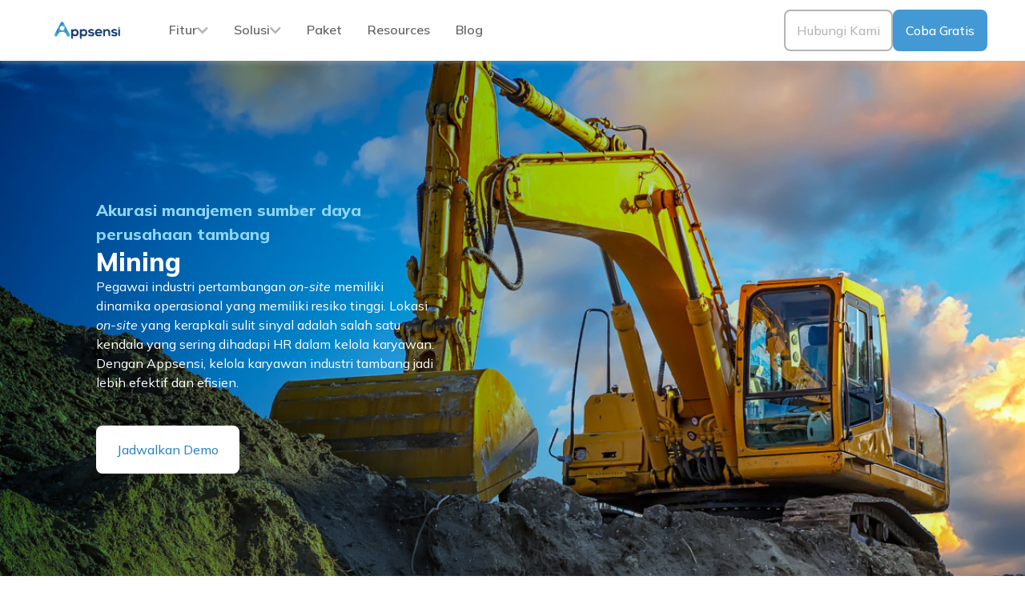

--- FILE ---
content_type: text/html; charset=UTF-8
request_url: https://appsensi.com/mining/
body_size: 17317
content:
<!DOCTYPE html>
<html lang="id">

<head>
	<meta charset="UTF-8">
	<meta http-equiv="X-UA-Compatible" content="IE=edge">
	<meta name="viewport" content="width=device-width, initial-scale=1, shrink-to-fit=no">
	<meta name="facebook-domain-verification" content="lbkxhbn4hkr8ylwvg6jp2ofov10bfc" />

	<link rel="stylesheet" href="https://cdn.jsdelivr.net/npm/bootstrap@4.6.2/dist/css/bootstrap.min.css" integrity="sha384-xOolHFLEh07PJGoPkLv1IbcEPTNtaed2xpHsD9ESMhqIYd0nLMwNLD69Npy4HI+N" crossorigin="anonymous">
	<link rel="preload" href="https://cdnjs.cloudflare.com/ajax/libs/font-awesome/5.10.0/css/all.min.css" as="style" onload="this.onload=null;this.rel='stylesheet'">
	<link rel="profile" href="https://gmpg.org/xfn/11">

	<meta name='robots' content='noindex, nofollow' />
	<style>img:is([sizes="auto" i], [sizes^="auto," i]) { contain-intrinsic-size: 3000px 1500px }</style>
	
	<!-- This site is optimized with the Yoast SEO plugin v25.0 - https://yoast.com/wordpress/plugins/seo/ -->
	<title>Mining - Appsensi : Sistem Aplikasi HR, Software Payroll &amp; Tarik Gaji</title>
	<meta property="og:locale" content="en_US" />
	<meta property="og:type" content="article" />
	<meta property="og:title" content="Mining - Appsensi : Sistem Aplikasi HR, Software Payroll &amp; Tarik Gaji" />
	<meta property="og:url" content="https://appsensi.com/mining/" />
	<meta property="og:site_name" content="Appsensi : Sistem Aplikasi HR, Software Payroll &amp; Tarik Gaji" />
	<meta name="twitter:card" content="summary_large_image" />
	<!-- / Yoast SEO plugin. -->


<link rel='dns-prefetch' href='//js.hs-scripts.com' />
<link rel='dns-prefetch' href='//www.googletagmanager.com' />
<link rel="alternate" type="application/rss+xml" title="Appsensi : Sistem Aplikasi HR, Software Payroll &amp; Tarik Gaji &raquo; Feed" href="https://appsensi.com/feed/" />
<link rel="alternate" type="application/rss+xml" title="Appsensi : Sistem Aplikasi HR, Software Payroll &amp; Tarik Gaji &raquo; Comments Feed" href="https://appsensi.com/comments/feed/" />
<script>
window._wpemojiSettings = {"baseUrl":"https:\/\/s.w.org\/images\/core\/emoji\/15.0.3\/72x72\/","ext":".png","svgUrl":"https:\/\/s.w.org\/images\/core\/emoji\/15.0.3\/svg\/","svgExt":".svg","source":{"concatemoji":"https:\/\/appsensi.com\/wp-includes\/js\/wp-emoji-release.min.js?ver=6.7.2"}};
/*! This file is auto-generated */
!function(i,n){var o,s,e;function c(e){try{var t={supportTests:e,timestamp:(new Date).valueOf()};sessionStorage.setItem(o,JSON.stringify(t))}catch(e){}}function p(e,t,n){e.clearRect(0,0,e.canvas.width,e.canvas.height),e.fillText(t,0,0);var t=new Uint32Array(e.getImageData(0,0,e.canvas.width,e.canvas.height).data),r=(e.clearRect(0,0,e.canvas.width,e.canvas.height),e.fillText(n,0,0),new Uint32Array(e.getImageData(0,0,e.canvas.width,e.canvas.height).data));return t.every(function(e,t){return e===r[t]})}function u(e,t,n){switch(t){case"flag":return n(e,"\ud83c\udff3\ufe0f\u200d\u26a7\ufe0f","\ud83c\udff3\ufe0f\u200b\u26a7\ufe0f")?!1:!n(e,"\ud83c\uddfa\ud83c\uddf3","\ud83c\uddfa\u200b\ud83c\uddf3")&&!n(e,"\ud83c\udff4\udb40\udc67\udb40\udc62\udb40\udc65\udb40\udc6e\udb40\udc67\udb40\udc7f","\ud83c\udff4\u200b\udb40\udc67\u200b\udb40\udc62\u200b\udb40\udc65\u200b\udb40\udc6e\u200b\udb40\udc67\u200b\udb40\udc7f");case"emoji":return!n(e,"\ud83d\udc26\u200d\u2b1b","\ud83d\udc26\u200b\u2b1b")}return!1}function f(e,t,n){var r="undefined"!=typeof WorkerGlobalScope&&self instanceof WorkerGlobalScope?new OffscreenCanvas(300,150):i.createElement("canvas"),a=r.getContext("2d",{willReadFrequently:!0}),o=(a.textBaseline="top",a.font="600 32px Arial",{});return e.forEach(function(e){o[e]=t(a,e,n)}),o}function t(e){var t=i.createElement("script");t.src=e,t.defer=!0,i.head.appendChild(t)}"undefined"!=typeof Promise&&(o="wpEmojiSettingsSupports",s=["flag","emoji"],n.supports={everything:!0,everythingExceptFlag:!0},e=new Promise(function(e){i.addEventListener("DOMContentLoaded",e,{once:!0})}),new Promise(function(t){var n=function(){try{var e=JSON.parse(sessionStorage.getItem(o));if("object"==typeof e&&"number"==typeof e.timestamp&&(new Date).valueOf()<e.timestamp+604800&&"object"==typeof e.supportTests)return e.supportTests}catch(e){}return null}();if(!n){if("undefined"!=typeof Worker&&"undefined"!=typeof OffscreenCanvas&&"undefined"!=typeof URL&&URL.createObjectURL&&"undefined"!=typeof Blob)try{var e="postMessage("+f.toString()+"("+[JSON.stringify(s),u.toString(),p.toString()].join(",")+"));",r=new Blob([e],{type:"text/javascript"}),a=new Worker(URL.createObjectURL(r),{name:"wpTestEmojiSupports"});return void(a.onmessage=function(e){c(n=e.data),a.terminate(),t(n)})}catch(e){}c(n=f(s,u,p))}t(n)}).then(function(e){for(var t in e)n.supports[t]=e[t],n.supports.everything=n.supports.everything&&n.supports[t],"flag"!==t&&(n.supports.everythingExceptFlag=n.supports.everythingExceptFlag&&n.supports[t]);n.supports.everythingExceptFlag=n.supports.everythingExceptFlag&&!n.supports.flag,n.DOMReady=!1,n.readyCallback=function(){n.DOMReady=!0}}).then(function(){return e}).then(function(){var e;n.supports.everything||(n.readyCallback(),(e=n.source||{}).concatemoji?t(e.concatemoji):e.wpemoji&&e.twemoji&&(t(e.twemoji),t(e.wpemoji)))}))}((window,document),window._wpemojiSettings);
</script>
<style id='wp-emoji-styles-inline-css'>

	img.wp-smiley, img.emoji {
		display: inline !important;
		border: none !important;
		box-shadow: none !important;
		height: 1em !important;
		width: 1em !important;
		margin: 0 0.07em !important;
		vertical-align: -0.1em !important;
		background: none !important;
		padding: 0 !important;
	}
</style>
<link rel='stylesheet' id='wp-block-library-css' href='https://appsensi.com/wp-includes/css/dist/block-library/style.min.css?ver=6.7.2' media='all' />
<style id='classic-theme-styles-inline-css'>
/*! This file is auto-generated */
.wp-block-button__link{color:#fff;background-color:#32373c;border-radius:9999px;box-shadow:none;text-decoration:none;padding:calc(.667em + 2px) calc(1.333em + 2px);font-size:1.125em}.wp-block-file__button{background:#32373c;color:#fff;text-decoration:none}
</style>
<style id='global-styles-inline-css'>
:root{--wp--preset--aspect-ratio--square: 1;--wp--preset--aspect-ratio--4-3: 4/3;--wp--preset--aspect-ratio--3-4: 3/4;--wp--preset--aspect-ratio--3-2: 3/2;--wp--preset--aspect-ratio--2-3: 2/3;--wp--preset--aspect-ratio--16-9: 16/9;--wp--preset--aspect-ratio--9-16: 9/16;--wp--preset--color--black: #000000;--wp--preset--color--cyan-bluish-gray: #abb8c3;--wp--preset--color--white: #ffffff;--wp--preset--color--pale-pink: #f78da7;--wp--preset--color--vivid-red: #cf2e2e;--wp--preset--color--luminous-vivid-orange: #ff6900;--wp--preset--color--luminous-vivid-amber: #fcb900;--wp--preset--color--light-green-cyan: #7bdcb5;--wp--preset--color--vivid-green-cyan: #00d084;--wp--preset--color--pale-cyan-blue: #8ed1fc;--wp--preset--color--vivid-cyan-blue: #0693e3;--wp--preset--color--vivid-purple: #9b51e0;--wp--preset--gradient--vivid-cyan-blue-to-vivid-purple: linear-gradient(135deg,rgba(6,147,227,1) 0%,rgb(155,81,224) 100%);--wp--preset--gradient--light-green-cyan-to-vivid-green-cyan: linear-gradient(135deg,rgb(122,220,180) 0%,rgb(0,208,130) 100%);--wp--preset--gradient--luminous-vivid-amber-to-luminous-vivid-orange: linear-gradient(135deg,rgba(252,185,0,1) 0%,rgba(255,105,0,1) 100%);--wp--preset--gradient--luminous-vivid-orange-to-vivid-red: linear-gradient(135deg,rgba(255,105,0,1) 0%,rgb(207,46,46) 100%);--wp--preset--gradient--very-light-gray-to-cyan-bluish-gray: linear-gradient(135deg,rgb(238,238,238) 0%,rgb(169,184,195) 100%);--wp--preset--gradient--cool-to-warm-spectrum: linear-gradient(135deg,rgb(74,234,220) 0%,rgb(151,120,209) 20%,rgb(207,42,186) 40%,rgb(238,44,130) 60%,rgb(251,105,98) 80%,rgb(254,248,76) 100%);--wp--preset--gradient--blush-light-purple: linear-gradient(135deg,rgb(255,206,236) 0%,rgb(152,150,240) 100%);--wp--preset--gradient--blush-bordeaux: linear-gradient(135deg,rgb(254,205,165) 0%,rgb(254,45,45) 50%,rgb(107,0,62) 100%);--wp--preset--gradient--luminous-dusk: linear-gradient(135deg,rgb(255,203,112) 0%,rgb(199,81,192) 50%,rgb(65,88,208) 100%);--wp--preset--gradient--pale-ocean: linear-gradient(135deg,rgb(255,245,203) 0%,rgb(182,227,212) 50%,rgb(51,167,181) 100%);--wp--preset--gradient--electric-grass: linear-gradient(135deg,rgb(202,248,128) 0%,rgb(113,206,126) 100%);--wp--preset--gradient--midnight: linear-gradient(135deg,rgb(2,3,129) 0%,rgb(40,116,252) 100%);--wp--preset--font-size--small: 13px;--wp--preset--font-size--medium: 20px;--wp--preset--font-size--large: 36px;--wp--preset--font-size--x-large: 42px;--wp--preset--spacing--20: 0.44rem;--wp--preset--spacing--30: 0.67rem;--wp--preset--spacing--40: 1rem;--wp--preset--spacing--50: 1.5rem;--wp--preset--spacing--60: 2.25rem;--wp--preset--spacing--70: 3.38rem;--wp--preset--spacing--80: 5.06rem;--wp--preset--shadow--natural: 6px 6px 9px rgba(0, 0, 0, 0.2);--wp--preset--shadow--deep: 12px 12px 50px rgba(0, 0, 0, 0.4);--wp--preset--shadow--sharp: 6px 6px 0px rgba(0, 0, 0, 0.2);--wp--preset--shadow--outlined: 6px 6px 0px -3px rgba(255, 255, 255, 1), 6px 6px rgba(0, 0, 0, 1);--wp--preset--shadow--crisp: 6px 6px 0px rgba(0, 0, 0, 1);}:where(.is-layout-flex){gap: 0.5em;}:where(.is-layout-grid){gap: 0.5em;}body .is-layout-flex{display: flex;}.is-layout-flex{flex-wrap: wrap;align-items: center;}.is-layout-flex > :is(*, div){margin: 0;}body .is-layout-grid{display: grid;}.is-layout-grid > :is(*, div){margin: 0;}:where(.wp-block-columns.is-layout-flex){gap: 2em;}:where(.wp-block-columns.is-layout-grid){gap: 2em;}:where(.wp-block-post-template.is-layout-flex){gap: 1.25em;}:where(.wp-block-post-template.is-layout-grid){gap: 1.25em;}.has-black-color{color: var(--wp--preset--color--black) !important;}.has-cyan-bluish-gray-color{color: var(--wp--preset--color--cyan-bluish-gray) !important;}.has-white-color{color: var(--wp--preset--color--white) !important;}.has-pale-pink-color{color: var(--wp--preset--color--pale-pink) !important;}.has-vivid-red-color{color: var(--wp--preset--color--vivid-red) !important;}.has-luminous-vivid-orange-color{color: var(--wp--preset--color--luminous-vivid-orange) !important;}.has-luminous-vivid-amber-color{color: var(--wp--preset--color--luminous-vivid-amber) !important;}.has-light-green-cyan-color{color: var(--wp--preset--color--light-green-cyan) !important;}.has-vivid-green-cyan-color{color: var(--wp--preset--color--vivid-green-cyan) !important;}.has-pale-cyan-blue-color{color: var(--wp--preset--color--pale-cyan-blue) !important;}.has-vivid-cyan-blue-color{color: var(--wp--preset--color--vivid-cyan-blue) !important;}.has-vivid-purple-color{color: var(--wp--preset--color--vivid-purple) !important;}.has-black-background-color{background-color: var(--wp--preset--color--black) !important;}.has-cyan-bluish-gray-background-color{background-color: var(--wp--preset--color--cyan-bluish-gray) !important;}.has-white-background-color{background-color: var(--wp--preset--color--white) !important;}.has-pale-pink-background-color{background-color: var(--wp--preset--color--pale-pink) !important;}.has-vivid-red-background-color{background-color: var(--wp--preset--color--vivid-red) !important;}.has-luminous-vivid-orange-background-color{background-color: var(--wp--preset--color--luminous-vivid-orange) !important;}.has-luminous-vivid-amber-background-color{background-color: var(--wp--preset--color--luminous-vivid-amber) !important;}.has-light-green-cyan-background-color{background-color: var(--wp--preset--color--light-green-cyan) !important;}.has-vivid-green-cyan-background-color{background-color: var(--wp--preset--color--vivid-green-cyan) !important;}.has-pale-cyan-blue-background-color{background-color: var(--wp--preset--color--pale-cyan-blue) !important;}.has-vivid-cyan-blue-background-color{background-color: var(--wp--preset--color--vivid-cyan-blue) !important;}.has-vivid-purple-background-color{background-color: var(--wp--preset--color--vivid-purple) !important;}.has-black-border-color{border-color: var(--wp--preset--color--black) !important;}.has-cyan-bluish-gray-border-color{border-color: var(--wp--preset--color--cyan-bluish-gray) !important;}.has-white-border-color{border-color: var(--wp--preset--color--white) !important;}.has-pale-pink-border-color{border-color: var(--wp--preset--color--pale-pink) !important;}.has-vivid-red-border-color{border-color: var(--wp--preset--color--vivid-red) !important;}.has-luminous-vivid-orange-border-color{border-color: var(--wp--preset--color--luminous-vivid-orange) !important;}.has-luminous-vivid-amber-border-color{border-color: var(--wp--preset--color--luminous-vivid-amber) !important;}.has-light-green-cyan-border-color{border-color: var(--wp--preset--color--light-green-cyan) !important;}.has-vivid-green-cyan-border-color{border-color: var(--wp--preset--color--vivid-green-cyan) !important;}.has-pale-cyan-blue-border-color{border-color: var(--wp--preset--color--pale-cyan-blue) !important;}.has-vivid-cyan-blue-border-color{border-color: var(--wp--preset--color--vivid-cyan-blue) !important;}.has-vivid-purple-border-color{border-color: var(--wp--preset--color--vivid-purple) !important;}.has-vivid-cyan-blue-to-vivid-purple-gradient-background{background: var(--wp--preset--gradient--vivid-cyan-blue-to-vivid-purple) !important;}.has-light-green-cyan-to-vivid-green-cyan-gradient-background{background: var(--wp--preset--gradient--light-green-cyan-to-vivid-green-cyan) !important;}.has-luminous-vivid-amber-to-luminous-vivid-orange-gradient-background{background: var(--wp--preset--gradient--luminous-vivid-amber-to-luminous-vivid-orange) !important;}.has-luminous-vivid-orange-to-vivid-red-gradient-background{background: var(--wp--preset--gradient--luminous-vivid-orange-to-vivid-red) !important;}.has-very-light-gray-to-cyan-bluish-gray-gradient-background{background: var(--wp--preset--gradient--very-light-gray-to-cyan-bluish-gray) !important;}.has-cool-to-warm-spectrum-gradient-background{background: var(--wp--preset--gradient--cool-to-warm-spectrum) !important;}.has-blush-light-purple-gradient-background{background: var(--wp--preset--gradient--blush-light-purple) !important;}.has-blush-bordeaux-gradient-background{background: var(--wp--preset--gradient--blush-bordeaux) !important;}.has-luminous-dusk-gradient-background{background: var(--wp--preset--gradient--luminous-dusk) !important;}.has-pale-ocean-gradient-background{background: var(--wp--preset--gradient--pale-ocean) !important;}.has-electric-grass-gradient-background{background: var(--wp--preset--gradient--electric-grass) !important;}.has-midnight-gradient-background{background: var(--wp--preset--gradient--midnight) !important;}.has-small-font-size{font-size: var(--wp--preset--font-size--small) !important;}.has-medium-font-size{font-size: var(--wp--preset--font-size--medium) !important;}.has-large-font-size{font-size: var(--wp--preset--font-size--large) !important;}.has-x-large-font-size{font-size: var(--wp--preset--font-size--x-large) !important;}
:where(.wp-block-post-template.is-layout-flex){gap: 1.25em;}:where(.wp-block-post-template.is-layout-grid){gap: 1.25em;}
:where(.wp-block-columns.is-layout-flex){gap: 2em;}:where(.wp-block-columns.is-layout-grid){gap: 2em;}
:root :where(.wp-block-pullquote){font-size: 1.5em;line-height: 1.6;}
</style>
<link rel='stylesheet' id='poll-maker-ays-css' href='https://appsensi.com/wp-content/plugins/poll-maker/public/css/poll-maker-ays-public.css?ver=5.7.9' media='all' />
<link rel='stylesheet' id='dashicons-css' href='https://appsensi.com/wp-includes/css/dashicons.min.css?ver=6.7.2' media='all' />
<link rel='stylesheet' id='post-views-counter-frontend-css' href='https://appsensi.com/wp-content/plugins/post-views-counter/css/frontend.min.css?ver=1.5.3' media='all' />
<link rel='stylesheet' id='ez-toc-css' href='https://appsensi.com/wp-content/plugins/easy-table-of-contents/assets/css/screen.min.css?ver=2.0.73' media='all' />
<style id='ez-toc-inline-css'>
div#ez-toc-container .ez-toc-title {font-size: 120%;}div#ez-toc-container .ez-toc-title {font-weight: 500;}div#ez-toc-container ul li {font-size: 95%;}div#ez-toc-container ul li {font-weight: 500;}div#ez-toc-container nav ul ul li {font-size: 90%;}
.ez-toc-container-direction {direction: ltr;}.ez-toc-counter ul{counter-reset: item ;}.ez-toc-counter nav ul li a::before {content: counters(item, '.', decimal) '. ';display: inline-block;counter-increment: item;flex-grow: 0;flex-shrink: 0;margin-right: .2em; float: left; }.ez-toc-widget-direction {direction: ltr;}.ez-toc-widget-container ul{counter-reset: item ;}.ez-toc-widget-container nav ul li a::before {content: counters(item, '.', decimal) '. ';display: inline-block;counter-increment: item;flex-grow: 0;flex-shrink: 0;margin-right: .2em; float: left; }
</style>
<link rel='stylesheet' id='style-css' href='https://appsensi.com/wp-content/themes/appsensi-theme/style.css' media='all' />
<script src="https://appsensi.com/wp-includes/js/jquery/jquery.min.js?ver=3.7.1" id="jquery-core-js"></script>
<script src="https://appsensi.com/wp-includes/js/jquery/jquery-migrate.min.js?ver=3.4.1" id="jquery-migrate-js"></script>
<link rel="https://api.w.org/" href="https://appsensi.com/wp-json/" /><link rel="alternate" title="JSON" type="application/json" href="https://appsensi.com/wp-json/wp/v2/pages/68" /><link rel="EditURI" type="application/rsd+xml" title="RSD" href="https://appsensi.com/xmlrpc.php?rsd" />
<meta name="generator" content="WordPress 6.7.2" />
<link rel='shortlink' href='https://appsensi.com/?p=68' />
<link rel="alternate" title="oEmbed (JSON)" type="application/json+oembed" href="https://appsensi.com/wp-json/oembed/1.0/embed?url=https%3A%2F%2Fappsensi.com%2Fmining%2F" />
<link rel="alternate" title="oEmbed (XML)" type="text/xml+oembed" href="https://appsensi.com/wp-json/oembed/1.0/embed?url=https%3A%2F%2Fappsensi.com%2Fmining%2F&#038;format=xml" />
<meta name="generator" content="Site Kit by Google 1.151.0" />			<!-- DO NOT COPY THIS SNIPPET! Start of Page Analytics Tracking for HubSpot WordPress plugin v11.3.6-->
			<script class="hsq-set-content-id" data-content-id="standard-page">
				var _hsq = _hsq || [];
				_hsq.push(["setContentType", "standard-page"]);
			</script>
			<!-- DO NOT COPY THIS SNIPPET! End of Page Analytics Tracking for HubSpot WordPress plugin -->
			<link rel="icon" href="https://appsensi.com/wp-content/uploads/2025/03/cropped-logo_initial_gradient-32x32.png" sizes="32x32" />
<link rel="icon" href="https://appsensi.com/wp-content/uploads/2025/03/cropped-logo_initial_gradient-192x192.png" sizes="192x192" />
<link rel="apple-touch-icon" href="https://appsensi.com/wp-content/uploads/2025/03/cropped-logo_initial_gradient-180x180.png" />
<meta name="msapplication-TileImage" content="https://appsensi.com/wp-content/uploads/2025/03/cropped-logo_initial_gradient-270x270.png" />
</head>

<body class="d-flex flex-column h-100">
		
	<header class="bg-white fixed-top d-flex flex-column" style="box-shadow: 0px 4px 5px rgba(180, 180, 180, 0.14), 0px 1px 10px rgba(180, 180, 180, 0.12), 0px 2px 4px rgba(180, 180, 180, 0.2);">
		<div class="aps-container mx-auto px-0">
			<div class="v2-header d-flex align-items-center justify-content-between">
				<div class="d-flex align-items-center">
					<div class="container-img">
						<a href="/">
							<img src="https://appsensi.com/wp-content/themes/appsensi-theme/assets/images/revamp/logo.svg" alt="Logo Appsensi" width="92" height="32">
						</a>
					</div>
					<nav class="d-none d-md-flex align-items-center">
						<div class="d-flex align-items-center nav-item" style="gap: 11px;">
							<a href="/fitur" class="aps-transition">
								Fitur
							</a>

							<li class="dropdown" style="list-style-type: none;">
								<i class="fas fa-chevron-down aps-transition" id="fiturDropdownMenuLink" data-toggle="dropdown" aria-haspopup="true" aria-expanded="false" data-offset="-50, 35" style="cursor: pointer;"></i>

								<ul class="dropdown-menu" aria-labelledby="fiturDropdownMenuLink" style="padding: 20px 24px;" onclick="event.stopPropagation()">
									<div class="d-flex" style="gap: 24px;">
										<li class="d-flex flex-column dropdown-submenu" style="gap: 8px;">
											<a id="absensiMenuBtn" style="padding: 2px 16px; gap: 10px; cursor: pointer;" class="d-flex align-items-center dropdown-item active aps-transition">
												Absensi
												<i class="fas fa-chevron-right aps-transition" style="font-size: 12px;"></i>
											</a>

											<a id="hrMenuBtn" style="padding: 2px 16px; gap: 10px; cursor: pointer;" class="d-flex align-items-center dropdown-item aps-transition">
												HR
												<i class="fas fa-chevron-right aps-transition" style="font-size: 12px;"></i>
											</a>
										</li>


										<div id="absensiMenu" class="d-flex" style="gap: 24px;">
											<div style="width: 0.5px; height: 177px; background: #E6E6E6;" class="flex-shrink-0">
											</div>

											<ul class="d-flex flex-column p-0" style="gap: 8px;">
												<li style="padding: 2px 16px; list-style-type: none;" class="p-0">
													<a href="/mobile-attendance" style="font-size: 14px; font-weight: 500; border-color: transparent;" class="dropdown-item sub-sub aps-transition">
														Mobile Attendance
													</a>
												</li>

												<li style="padding: 2px 16px; list-style-type: none;" class="p-0">
													<a href="/offline-record" style="font-size: 14px; font-weight: 500; border-color: transparent;" class="dropdown-item sub-sub aps-transition">
														Offline Record
													</a>
												</li>

												<li style="padding: 2px 16px; list-style-type: none;" class="p-0">
													<a href="/attendance-management" style="font-size: 14px; font-weight: 500; border-color: transparent;" class="dropdown-item sub-sub aps-transition">
														Attendance Management
													</a>
												</li>

												<li style="padding: 2px 16px; list-style-type: none;" class="p-0">
													<a href="/management-shift" style="font-size: 14px; font-weight: 500; border-color: transparent;" class="dropdown-item sub-sub aps-transition">
														Management Shift
													</a>
												</li>

												<li style="padding: 2px 16px; list-style-type: none;" class="p-0">
													<a href="/absensi-fingerprint" style="font-size: 14px; font-weight: 500; border-color: transparent;" class="dropdown-item sub-sub aps-transition">
														Absensi fingerprint
													</a>
												</li>
											</ul>

											<ul class="d-flex flex-column p-0" style="gap: 8px;">
												<li style="padding: 2px 16px; list-style-type: none;" class="p-0">
													<a href="/aplikasi-absensi-digital" style="font-size: 14px; font-weight: 500; border-color: transparent;" class="dropdown-item sub-sub aps-transition">
														Aplikasi Absensi Digital
													</a>
												</li>

												<li style="padding: 2px 16px; list-style-type: none;" class="p-0">
													<a href="/aplikasi-absensi-online" style="font-size: 14px; font-weight: 500; border-color: transparent;" class="dropdown-item sub-sub aps-transition">
														Aplikasi Absensi Online
													</a>
												</li>

												<li style="padding: 2px 16px; list-style-type: none;" class="p-0">
													<a href="/aplikasi-e-absensi" style="font-size: 14px; font-weight: 500; border-color: transparent;" class="dropdown-item sub-sub aps-transition">
														Aplikasi e Absensi
													</a>
												</li>

												<li style="padding: 2px 16px; list-style-type: none;" class="p-0">
													<a href="/presensi-online" style="font-size: 14px; font-weight: 500; border-color: transparent;" class="dropdown-item sub-sub aps-transition">
														Presensi Online
													</a>
												</li>
											</ul>
										</div>

										<div id="hrMenu" class="d-none" style="gap: 24px;">
											<div style="width: 0.5px; height: 177px; background: #E6E6E6;" class="flex-shrink-0">
											</div>

											<ul class="d-flex flex-column p-0" style="gap: 8px;">
												<li style="padding: 2px 16px; list-style-type: none;" class="p-0">
													<a href="/aplikasi-payroll" style="font-size: 14px; font-weight: 500; border-color: transparent;" class="dropdown-item sub-sub aps-transition">
														Payroll
													</a>
												</li>

												<li style="padding: 2px 16px; list-style-type: none;" class="p-0">
													<a href="/aplikasi-hrd" style="font-size: 14px; font-weight: 500; border-color: transparent;" class="dropdown-item sub-sub aps-transition">
														Aplikasi HRD
													</a>
												</li>

												<li style="padding: 2px 16px; list-style-type: none;" class="p-0">
													<a href="/earned-wage-access" style="font-size: 14px; font-weight: 500; border-color: transparent;" class="dropdown-item sub-sub aps-transition">
														Earned Wage Access
													</a>
												</li>

												<li style="padding: 2px 16px; list-style-type: none;" class="p-0">
													<a href="/expense-management" style="font-size: 14px; font-weight: 500; border-color: transparent;" class="dropdown-item sub-sub aps-transition">
														Expense Management
													</a>
												</li>

												<li style="padding: 2px 16px; list-style-type: none;" class="p-0">
													<a href="/employee-benefit" style="font-size: 14px; font-weight: 500; border-color: transparent;" class="dropdown-item sub-sub aps-transition">
														Employee Benefits
													</a>
												</li>
											</ul>
										</div>
									</div>
								</ul>
							</li>
						</div>

						<div class="d-flex align-items-center nav-item" style="gap: 11px;">
							<a href="/solusi" class="aps-transition">
								Solusi
							</a>

							<li class="dropdown" style="list-style-type: none;">
								<i class="fas fa-chevron-down aps-transition" id="solusiDropdownMenuLink" data-toggle="dropdown" aria-haspopup="true" aria-expanded="false" data-offset="-60, 35" style="cursor: pointer;"></i>

								<ul class="dropdown-menu" aria-labelledby="solusiDropdownMenuLink" style="padding: 20px 24px;" onclick="event.stopPropagation()">
									<div class="d-flex" style="gap: 24px;">
										<li class="d-flex flex-column dropdown-submenu" style="gap: 8px;">
											<a id="industriMenuBtn" style="padding: 2px 16px; gap: 10px; cursor: pointer;" class="d-flex align-items-center dropdown-item active aps-transition">
												Industri
												<i class="fas fa-chevron-right aps-transition" style="font-size: 12px;"></i>
											</a>
										</li>

										<div style="width: 0.5px; height: 140px; background: #E6E6E6;" class="flex-shrink-0">
										</div>

										<div id="industriMenu" class="d-flex" style="gap: 8px">
											<ul class="d-flex flex-column p-0" style="gap: 8px;">
												<li style="padding: 2px 16px; list-style-type: none;" class="p-0">
													<a href="/retail-fnb" style="font-size: 14px; font-weight: 500; border-color: transparent;" class="dropdown-item sub-sub aps-transition">
														Retail & FnB
													</a>
												</li>

												<li style="padding: 2px 16px; list-style-type: none;" class="p-0">
													<a href="/hospitality" style="font-size: 14px; font-weight: 500; border-color: transparent;" class="dropdown-item sub-sub aps-transition">
														Hospitality
													</a>
												</li>

												<li style="padding: 2px 16px; list-style-type: none;" class="p-0">
													<a href="/outsourcing" style="font-size: 14px; font-weight: 500; border-color: transparent;" class="dropdown-item sub-sub aps-transition">
														Outsourcing
													</a>
												</li>

												<li style="padding: 2px 16px; list-style-type: none;" class="p-0">
													<a href="/technology" style="font-size: 14px; font-weight: 500; border-color: transparent;" class="dropdown-item sub-sub aps-transition">
														Technology
													</a>
												</li>
											</ul>

											<ul class="d-flex flex-column p-0" style="gap: 8px;">
												<li style="padding: 2px 16px; list-style-type: none;" class="p-0">
													<a href="/construction" style="font-size: 14px; font-weight: 500; border-color: transparent;" class="dropdown-item sub-sub aps-transition">
														Construction
													</a>
												</li>

												<li style="padding: 2px 16px; list-style-type: none;" class="p-0">
													<a href="/mining" style="font-size: 14px; font-weight: 500; border-color: transparent;" class="dropdown-item sub-sub aps-transition">
														Mining
													</a>
												</li>

												<li style="padding: 2px 16px; list-style-type: none;" class="p-0">
													<a href="/umkm" style="font-size: 14px; font-weight: 500; border-color: transparent;" class="dropdown-item sub-sub aps-transition">
														UMKM
													</a>
												</li>

												<li style="padding: 2px 16px; list-style-type: none;" class="p-0">
													<a href="/government" style="font-size: 14px; font-weight: 500; border-color: transparent;" class="dropdown-item sub-sub aps-transition">
														Government
													</a>

													<ul class="d-flex flex-column pl-3">
														<li style="padding: 2px 16px; list-style-type: none;" class="p-0">
															<a href="/aplikasi-e-kinerja" style="font-size: 12px; font-weight: 500; border-color: transparent;" class="dropdown-item sub-sub aps-transition">
																e&#8209;Kinerja
															</a>
														</li>

														<li style="padding: 2px 16px; list-style-type: none;" class="p-0">
															<a href="/e-tpp" style="font-size: 12px; font-weight: 500; border-color: transparent;" class="dropdown-item sub-sub aps-transition">
																e&#8209;TPP
															</a>
														</li>
													</ul>
												</li>
											</ul>
										</div>
									</div>
								</ul>
							</li>
						</div>

						<div class="d-flex align-items-center nav-item" style="gap: 11px;">
							<a href="/paket" class="aps-transition">
								Paket
							</a>
						</div>

						<div class="d-flex align-items-center nav-item" style="gap: 11px;">
							<a href="/resources" class="aps-transition">
								Resources
							</a>
						</div>

						<div class="d-flex align-items-center nav-item" style="gap: 11px;">
							<a href="/blog" class="aps-transition">
								Blog
							</a>
						</div>
					</nav>
				</div>

				<div class="d-none d-lg-flex align-items-center justify-content-end" style="gap: 16px;">
					<a href="/kontak">
						<button class="primary-btn outline" style="padding: 12px 14px;">
							Hubungi Kami
						</button>
					</a>

					<a href="https://pages.appsensi.com/appsensi-registrasi-gratis-30-hari">
						<button class="primary-btn" style="padding: 12px 14px;">
							Coba Gratis
						</button>
					</a>
				</div>

				<div class="d-none d-md-flex d-lg-none align-items-center justify-content-end" style="gap: 8px; margin-top:5px; margin-bottom: 5px;">
					<a href="/kontak">
						<button class="primary-btn outline d-flex align-items-center justify-content-center kontak-btn-tablet" style="border-radius:50%; width: 32px; height: 32px; padding: 0">
							<svg width="17" height="20" viewBox="0 0 17 20" fill="none" xmlns="http://www.w3.org/2000/svg">
								<path d="M8.5 0C3.81 0 0 3.81 0 8.5C0 13.19 3.81 17 8.5 17H9V20C13.86 17.66 17 13 17 8.5C17 3.81 13.19 0 8.5 0ZM9.5 14.5H7.5V12.5H9.5V14.5ZM9.5 11H7.5C7.5 7.75 10.5 8 10.5 6C10.5 4.9 9.6 4 8.5 4C7.4 4 6.5 4.9 6.5 6H4.5C4.5 3.79 6.29 2 8.5 2C10.71 2 12.5 3.79 12.5 6C12.5 8.5 9.5 8.75 9.5 11Z"/>
							</svg>
						</button>
					</a>

					<a href="https://pages.appsensi.com/appsensi-registrasi-gratis-30-hari">
						<button class="primary-btn d-flex align-items-center justify-content-center" style="border-radius:50%; width: 32px; height: 32px; padding: 0">
							<img src="https://appsensi.com/wp-content/themes/appsensi-theme/assets/images/revamp/icon-touch.svg" alt="Coba Gratis">
						</button>
					</a>
				</div>

				<i class="fas fa-bars d-md-none" style="font-size: 22px; cursor: pointer;" id="mobile-nav-trigger"></i>
			</div>
		</div>

		<div id="mobile-nav" class="mobile-nav-menu d-none d-md-none flex-column overflow-hidden" style="height: calc(100vh - 64px)">
			<div class="h-100 overflow-auto">
				<hr class="my-0 w-100">
				<div class="menu-item d-flex align-items-center justify-content-between aps-transition flex-row-reverse">
					<i class="fas fa-chevron-down aps-transition" style="padding: 5px;" data-toggle="collapse" href="#fiturCollapse" role="button" aria-expanded="false" aria-controls="fiturCollapse"></i>

					<a href="/fitur" class="flex-grow-1 aps-transition">
						Fitur
					</a>
				</div>
				<hr class="my-0 w-100">
				<div id="fiturCollapse" class="collapse">
					<div class="menu-sub-item d-flex align-items-center justify-content-between">
						<a href="#" class="flex-grow-1" style="color: #B4B4B4; font-size: 14px;">
							Absensi
						</a>

						<i class="fas fa-chevron-down aps-transition" style="padding: 5px;" data-toggle="collapse" href="#absensiCollapse" role="button" aria-expanded="false" aria-controls="absensiCollapse"></i>
					</div>
					<hr class="my-0 w-100">

					<div id="absensiCollapse" class="collapse">
						<div class="menu-sub-sub-item d-flex">
							<a href="/mobile-attendance" class="flex-grow-1">
								Mobile Attendance
							</a>
						</div>

						<div class="menu-sub-sub-item d-flex">
							<a href="/offline-record" class="flex-grow-1">
								Offline Record
							</a>
						</div>

						<div class="menu-sub-sub-item d-flex">
							<a href="/attendance-management" class="flex-grow-1">
								Attendance Management
							</a>
						</div>

						<div class="menu-sub-sub-item d-flex">
							<a href="/management-shift" class="flex-grow-1">
								Management Shift
							</a>
						</div>

						<div class="menu-sub-sub-item d-flex">
							<a href="/absensi-fingerprint" class="flex-grow-1">
								Absensi Fingerprint
							</a>
						</div>

						<div class="menu-sub-sub-item d-flex">
							<a href="/aplikasi-absensi-digital" class="flex-grow-1">
								Aplikasi Absensi Digital
							</a>
						</div>

						<div class="menu-sub-sub-item d-flex">
							<a href="/aplikasi-absensi-online" class="flex-grow-1">
								Aplikasi Absensi Online
							</a>
						</div>

						<div class="menu-sub-sub-item d-flex">
							<a href="/aplikasi-e-absensi" class="flex-grow-1">
								Aplikasi e Absensi
							</a>
						</div>

						<div class="menu-sub-sub-item d-flex">
							<a href="/presensi-online" class="flex-grow-1">
								Presensi Online
							</a>
						</div>
						<hr class="my-0 w-100">
					</div>

					<div class="menu-sub-item d-flex align-items-center justify-content-between">
						<a href="#" class="flex-grow-1" style="color: #B4B4B4; font-size: 14px;">
							HR
						</a>

						<i class="fas fa-chevron-down aps-transition" style="padding: 5px;" data-toggle="collapse" href="#hrCollapse" role="button" aria-expanded="false" aria-controls="hrCollapse"></i>
					</div>
					<hr class="my-0 w-100">

					<div id="hrCollapse" class="collapse">
						<div class="menu-sub-sub-item d-flex">
							<a href="/aplikasi-payroll" class="flex-grow-1">
								Payroll
							</a>
						</div>

						<div class="menu-sub-sub-item d-flex">
							<a href="/aplikasi-hrd" class="flex-grow-1">
								Aplikasi HRD
							</a>
						</div>

						<div class="menu-sub-sub-item d-flex">
							<a href="/earned-wage-access" class="flex-grow-1">
								Earned Wage Access
							</a>
						</div>

						<div class="menu-sub-sub-item d-flex">
							<a href="/expense-management" class="flex-grow-1">
								Expense Management
							</a>
						</div>

						<div class="menu-sub-sub-item d-flex">
							<a href="/employee-benefit" class="flex-grow-1">
								Employee Benefits
							</a>
						</div>
						<hr class="my-0 w-100">
					</div>
				</div>
				<div class="menu-item d-flex align-items-center justify-content-between aps-transition flex-row-reverse">
					<i class="fas fa-chevron-down aps-transition" style="padding: 5px;" data-toggle="collapse" href="#solusiCollapse" role="button" aria-expanded="false" aria-controls="solusiCollapse"></i>

					<a href="/solusi" class="flex-grow-1 aps-transition">
						Solusi
					</a>
				</div>
				<hr class="my-0 w-100">
				<div id="solusiCollapse" class="collapse">
					<div class="menu-sub-item d-flex align-items-center justify-content-between">
						<a href="#" class="flex-grow-1" style="color: #B4B4B4; font-size: 14px;">
							Industri
						</a>

						<i class="fas fa-chevron-down aps-transition" style="padding: 5px;" data-toggle="collapse" href="#industriCollapse" role="button" aria-expanded="false" aria-controls="industriCollapse"></i>
					</div>
					<hr class="my-0 w-100">
					<div id="industriCollapse" class="collapse">
						<div class="menu-sub-sub-item d-flex">
							<a href="/retail-fnb" class="flex-grow-1">
								Retail & FnB
							</a>
						</div>

						<div class="menu-sub-sub-item d-flex">
							<a href="/hospitality" class="flex-grow-1">
								Hospitality
							</a>
						</div>

						<div class="menu-sub-sub-item d-flex">
							<a href="/outsourcing" class="flex-grow-1">
								Outsourcing
							</a>
						</div>

						<div class="menu-sub-sub-item d-flex">
							<a href="/technology" class="flex-grow-1">
								Technology
							</a>
						</div>

						<div class="menu-sub-sub-item d-flex">
							<a href="/construction" class="flex-grow-1">
								Construction
							</a>
						</div>

						<div class="menu-sub-sub-item d-flex">
							<a href="/mining" class="flex-grow-1">
								Mining
							</a>
						</div>

						<div class="menu-sub-sub-item d-flex">
							<a href="/umkm" class="flex-grow-1">
								UMKM
							</a>
						</div>

						<div class="menu-sub-sub-item d-flex">
							<a href="/government" class="flex-grow-1">
								Government
							</a>
						</div>

						<div class="menu-sub-sub-sub-item d-flex">
							<a href="/aplikasi-e-kinerja" class="flex-grow-1">
								e&#8209;Kinerja
							</a>
						</div>

						<div class="menu-sub-sub-sub-item d-flex">
							<a href="/e-tpp" class="flex-grow-1">
								e&#8209;TPP
							</a>
						</div>
						<hr class="my-0 w-100">
					</div>
				</div>
				<a href="/paket" class="menu-item d-flex align-items-center justify-content-between">
					<p>
						Paket
					</p>
				</a>
				<hr class="my-0 w-100">
				<a href="/resources" class="menu-item d-flex align-items-center justify-content-between">
					<p>
						Resources
					</p>
				</a>
				<hr class="my-0 w-100">
				<a href="/blog" class="menu-item d-flex align-items-center justify-content-between">
					<p>
						Blog
					</p>
				</a>
				<hr class="my-0 w-100">
				<a href="/kontak" class="menu-item button d-flex align-items-center justify-content-between">
					<p>
						Hubungi Kami
					</p>
				</a>
				<hr class="my-0 w-100">
				<a href="https://pages.appsensi.com/appsensi-registrasi-gratis-30-hari" class="menu-item button d-flex align-items-center justify-content-between">
					<p>
						Coba Gratis
					</p>
				</a>
				<hr class="my-0 w-100">
			</div>
		</div>
	</header>
<main>
	<section class="hero-section lighter position-relative">
		<img src="https://appsensi.com/wp-content/themes/appsensi-theme/assets/images/revamp/hero-mining.png" alt="Hero Mining" width="100%" height="100%">

		<div class="position-absolute aps-container title-container">
			<div class="d-flex flex-column" style="gap: 12px;">
				<p class="slogan">
					Akurasi manajemen sumber daya perusahaan tambang
				</p>

				<h1 class="title mb-0">
					Mining
				</h1>

				<p class="desc">
					Pegawai industri pertambangan <i>on-site</i> memiliki dinamika operasional yang memiliki resiko tinggi. Lokasi <i>on-site</i> yang kerapkali sulit sinyal adalah salah satu kendala yang sering dihadapi HR dalam kelola karyawan. Dengan Appsensi, kelola karyawan industri tambang jadi lebih efektif dan efisien.
				</p>

				<div class="d-flex">
					<a href="#demo-section">
						<button class="demo-btn primary-btn white">
							Jadwalkan Demo
						</button>
					</a>
				</div>
			</div>
		</div>
	</section>

	<section class="attendance-management padding">
		<div class="aps-container mx-auto">
			<div class="row">
				<div class="col-lg-6 d-md-none d-lg-block order-lg-2">
					<div class="col-lg-12 col-md-12 py-3 d-flex align-items-center order-lg-2">
						<img src="https://appsensi.com/wp-content/themes/appsensi-theme/assets/images/revamp/mining-illust.png" alt="Mining Illust" width="100%" height="auto">
					</div>
				</div>
				<div class="col-md-8 d-lg-none d-none d-md-block order-lg-2 mx-auto">
					<div class="col-lg-12 col-md-12 py-3 d-flex align-items-center order-lg-2">
						<img src="https://appsensi.com/wp-content/themes/appsensi-theme/assets/images/revamp/mining-illust.png" alt="Mining Illust" width="100%" height="auto">
					</div>
				</div>
				<div class="col-12 col-lg-6 col-md-12">
					<div class="d-flex flex-lg-column flex-md-row flex-xs-column bd-highlight mb-3">
						<div class="col-12">
							<p class="text-center text-md-left mb-4">
								Industri pertambangan dikenal memiliki banyak keuntungan serta resiko bekerja yang berbeda-beda seperti lokasi on-site yang cukup terpencil dan sulit sinyal. Tidak jarang hal ini membuat pekerjaan HRD menjadi terhambat akibat keterlambatan informasi mengenai rekap kehadiran karyawan. 
								<br>
								<br>
								Untuk menjawab permasalahan tersebut, Appsensi kini hadir memberikan solusi terbaik bagi para pekerja industri pertambangan.  Appsensi siap memberikan solusi yang tepat untuk industri pertambangan di Indonesia.
							</p>
							<div class="d-none d-md-block d-lg-block">
								<img src="https://appsensi.com/wp-content/themes/appsensi-theme/assets/images/revamp/solusi-industri-construction-client.png" alt="Mining Client" width="80%" height="auto">
							</div>
							<div class="d-md-none d-lg-none">
								<img src="https://appsensi.com/wp-content/themes/appsensi-theme/assets/images/revamp/solusi-industri-construction-client.png" alt="Mining Client" width="100%" height="auto">
							</div>
						</div>
					</div>
				</div>
			</div>
		</div>
	</section>

	<section class="absensi_online_feature-section">
		<div class="aps-container mx-auto d-flex flex-column" style="gap: 32px;">
			<h2 class="text-center">
				Fitur Unggulan
			</h2>

			<div class="row">
				<div class="col-md-6 col-xl-3">
					<div class="list-item-feature" style="gap: 20px; align-items: none !important;">
						<div class="img-container d-none d-lg-block">
							<img src="https://appsensi.com/wp-content/themes/appsensi-theme/assets/images/revamp/icon-attendance-offline-record.svg" alt="Attendance Offline" width="100px" height="100px">
						</div>
						<div class="text-center d-lg-none mb-3 mt-5">
							<img src="https://appsensi.com/wp-content/themes/appsensi-theme/assets/images/revamp/icon-attendance-offline-record.svg" alt="Attendance Offline" width="20%" height="20%">
						</div>

						<div class="flex-grow-1 mt-4">
							<h3 class="text-lg-left text-center mb-3">
								Attendance Offline Record
							</h3>

							<p class="text-lg-left text-center">
								Absensi kini bisa dicatat secara otomatis secara efisien bagi karyawan yang sering bekerja dinas, jauh dari jangkauan internet
							</p>
						</div>
					</div>
				</div>

				<div class="col-md-6 col-xl-3">
					<div class="list-item-feature" style="gap: 20px;">
						<div class="img-container d-none d-lg-block flex-shrink-0">
							<img src="https://appsensi.com/wp-content/themes/appsensi-theme/assets/images/revamp/icon-activity-offline-record.svg" alt="Activity Offline" width="100px" height="100px">
						</div>
						<div class="text-center d-lg-none mb-3 mt-5">
							<img src="https://appsensi.com/wp-content/themes/appsensi-theme/assets/images/revamp/icon-activity-offline-record.svg" alt="Activity Offline" width="20%" height="20%">
						</div>

						<div class="flex-grow-1 mt-4">
							<h3 class="text-lg-left text-center mb-3">
								Activity Offline Record
							</h3>

							<p class="text-lg-left text-center">
								Laporkan hasil kerja harian karyawan secara otomatis walau tanpa sinyal atau tidak terhubung dengan koneksi internet
							</p>
						</div>
					</div>
				</div>

				<div class="col-md-6 col-xl-3">
					<div class="list-item-feature" style="gap: 20px;">
						<div class="img-container d-none d-lg-block flex-shrink-0">
							<img src="https://appsensi.com/wp-content/themes/appsensi-theme/assets/images/revamp/activity-icon.svg" alt="Report" width="100px" height="100px">
						</div>
						<div class="text-center d-lg-none mb-3 mt-5">
							<img src="https://appsensi.com/wp-content/themes/appsensi-theme/assets/images/revamp/activity-icon.svg" alt="Report" width="20%" height="20%">
						</div>

						<div class="flex-grow-1 mt-4">
							<h3 class="text-lg-left text-center mb-3">
								Manajemen HR
							</h3>

							<p class="text-lg-left text-center">
								Dapatkan laporan absensi dan penggajian karyawan pertambangan secara <i>real-time</i>, untuk pengelolaan yang lebih baik
							</p>
						</div>
					</div>
				</div>

				<div class="col-md-6 col-xl-3">
					<div class="list-item-feature" style="gap: 20px;">
						<div class="img-container d-none d-lg-block flex-shrink-0">
							<img src="https://appsensi.com/wp-content/themes/appsensi-theme/assets/images/revamp/payroll-icon.svg" alt="Payroll" width="100px" height="100px">
						</div>
						<div class="text-center d-lg-none mb-3 mt-5">
							<img src="https://appsensi.com/wp-content/themes/appsensi-theme/assets/images/revamp/payroll-icon.svg" alt="Payroll" width="20%" height="20%">
						</div>

						<div class="flex-grow-1 mt-4">
							<h3 class="text-lg-left text-center mb-3">
								Sistem Payroll
							</h3>

							<p class="text-lg-left text-center">
								Penuhi kebutuhan <i>software payroll</i> untuk industri konstruksi, dengan fitur perhitungan <i>payroll</i>, tunjangan hingga BPJS
							</p>
						</div>
					</div>
				</div>
			</div>
		</div>
	</section>

	<section class="ewa_testimoni-section padding">
		<div class="aps-container mx-auto text-center">
			<h2>
				Testimoni Klien
			</h2>
			<p class="mb-1 mb-md-4 mb-lg-5">
				Apa pendapat mereka setelah menggunakan Appsensi
			</p>

			<div class="d-flex flex-column flex-md-row align-items-center carousel-container">
				<div class="testimoni_bnpb_img-container flex-shrink-0 mr-5">
					<img src="https://appsensi.com/wp-content/themes/appsensi-theme/assets/images/revamp/testimoni-bnpb.png" alt="Testimoni Bnpb" width="100%" height="auto">
				</div>

				<div class="d-flex flex-column justify-content-center text-center text-md-left" style="gap: 24px;">
					<div class="quote_img-container">
						<img src="https://appsensi.com/wp-content/themes/appsensi-theme/assets/images/revamp/quote-icon.svg" alt="Quote Icon" width="100%" height="100%">
					</div>

					<p class="carousel-desc">
						Appsensi Mobile cukup efektif dari data serta dukungan yang bisa kita manfaatkan, terutama bagi lembaga dan instansi yang membutuhkan saya rekomendasikan untuk menggunakan layanan dan aplikasi ini.
					</p>

					<p>
						<strong>
							Kheriawan, S.Pd.I., M.M.<br>
							Kepala Bagian Sumber Daya Manusia BNPB
						</strong>
					</p>
				</div>
			</div>
	</section>

	<section class="aplikasi_absensi_online_video-section padding">
		<div class="aps-container mx-auto">
			<div class="row">
				<div class="col-12 col-md-6 col-xl-7 order-md-2">
					<div class="video-wrapper">
						<iframe src="https://www.youtube.com/embed/xdIHX8eKABw" title="YouTube video player" frameborder="0" allow="accelerometer; autoplay; clipboard-write; encrypted-media; gyroscope; picture-in-picture; web-share" allowfullscreen></iframe>
					</div>
				</div>

				<div class="col-12 col-md-6 col-xl-5 d-flex flex-column justify-content-center order-md-1 pt-3 pt-md-0" style="gap: 20px;">
					<h2 class="text-center text-md-left">
						Efisiensi Employee Management industri pertambangan
					</h2>

					<p class="text-center text-md-left">
						Pelajari lebih lanjut bagaimana fitur-fitur unggulan Appsensi dapat memaksimalkan kinerja HR dalam manajemen karyawan industri pertambangan
					</p>
				</div>
			</div>
		</div>
	</section>

	<section class="aplikasi_absensi_online_faq-section padding">
		<div class="aps-container mx-auto">
			<div class="row">
				<div class="col-12 col-xl-4 d-flex flex-column align-items-center pb-3 pt-xl-5">
					<div class="position-relative">
						<img src="https://appsensi.com/wp-content/themes/appsensi-theme/assets/images/revamp/faq-illust-nt.svg" alt="FAQ" width="100%" height="100%">

						<div class="position-absolute" style="bottom: 22%; left: 17%;">
							<h2 class="mb-2">
								FAQ
							</h2>

							<p style="color: #686868;">
								<strong>
									Frequently Asked <br>
									Questions
								</strong>
							</p>
						</div>
					</div>
				</div>

				<div class="col-12 col-xl-8">
					<div class="accordion d-flex flex-column" id="FAQAccordion" style="gap: 8px;">
						<div class="card">
							<div class="card-header d-flex align-items-center justify-content-between" id="faq-1" data-toggle="collapse" data-target="#faq-desc-1" aria-expanded="true" aria-controls="faq-desc-1">
								<h3>
									Seberapa penting manajemen HR di dalam industri pertambangan?
								</h3>

								<i class="fas fa-caret-down"></i>
							</div>

							<div id="faq-desc-1" class="collapse
                                show" aria-labelledby="faq
                                1" data-parent="#FAQAccordion">
								<div class="card-body">
									<p>
										Manajemen HR dalam industri pertambangan sangatlah penting dan perlu perhatian khusus, terutama dari segi absensi kehadiran dan perhitungan <i>payroll</i>. Dengan pengelolaan jadwal yang baik serta <i>software</i> yang mendukung produktivitas HR, maka akan sangat mempermudah kinerja HR dalam manajemen karyawan pertambangan.
									</p>
								</div>
							</div>
						</div>
						<div class="card">
							<div class="card-header d-flex align-items-center justify-content-between" id="faq-2" data-toggle="collapse" data-target="#faq-desc-2" aria-expanded="false" aria-controls="faq-desc-2">
								<h3>
									Bagaimana standar keamanan data di appsensi dan pertambangan?
								</h3>

								<i class="fas fa-caret-down"></i>
							</div>
							<div id="faq-desc-2" class="collapse" aria-labelledby="faq-2" data-parent="#FAQAccordion">
								<div class="card-body">
									<p>
										Appsensi memiliki sistem keamanan berlapis berbasis <i>cloud</i> dan selalu terupdate. Sehingga seluruh data karyawan Anda akan tersimpan dengan aman dan tidak perlu khawatir adanya kemungkinan kebocoran data.
									</p>
								</div>
							</div>
						</div>
						<div class="card">
							<div class="card-header d-flex align-items-center justify-content-between" id="faq-3" data-toggle="collapse" data-target="#faq-desc-3" aria-expanded="false" aria-controls="faq-desc-3">
								<h3>
									Apakah Appsensi dapat mengakomodir payroll dan jadwal shifting karyawan industri pertambangan?
								</h3>

								<i class="fas fa-caret-down"></i>
							</div>
							<div id="faq-desc-3" class="collapse" aria-labelledby="faq-3" data-parent="#FAQAccordion">
								<div class="card-body">
									<p>
										Ya, Appsensi dapat mengakomodir jadwal <i>shifting</i> karyawan pertambangan yang unik. Dengan memiliki fitur <i>Shifting</i> yang akan mempermudah HR dalam mengatur jadwal <i>shifting</i> karyawan serta mempermudah dalam perhitungan <i>payroll</i> karyawan.
									</p>
								</div>
							</div>
						</div>
						<div class="card">
							<div class="card-header d-flex align-items-center justify-content-between" id="faq-4" data-toggle="collapse" data-target="#faq-desc-4" aria-expanded="false" aria-controls="faq-desc-4">
								<h3>
									Bagaimana appsensi bisa menimalisasi resiko kesalahan human error?
								</h3>

								<i class="fas fa-caret-down"></i>
							</div>
							<div id="faq-desc-4" class="collapse" aria-labelledby="faq-4" data-parent="#FAQAccordion">
								<div class="card-body">
									<p>
										Appsensi dapat membantu Anda untuk meminimalisir kesalahan <i>human error</i> baik dari segi kehadiran dan perhitungan <i>payroll</i>.
									</p>
								</div>
							</div>
						</div>
						<div class="card">
							<div class="card-header d-flex align-items-center justify-content-between" id="faq-5" data-toggle="collapse" data-target="#faq-desc-5" aria-expanded="false" aria-controls="faq-desc-5">
								<h3>
									Apakah dapat diintegrasi dengan ekosistem sistem?
								</h3>

								<i class="fas fa-caret-down"></i>
							</div>
							<div id="faq-desc-5" class="collapse" aria-labelledby="faq-5" data-parent="#FAQAccordion">
								<div class="card-body">
									<p>
										Ya. Appsensi dapat diintegrasikan dengan ekosistem data dan manajemen HR Anda. Anda juga dapat mengaktifkan fitur <i>Attendance Offline Record</i> dan <i>Activity Offline Record</i> agar Anda bisa mendapatkan laporan absensi dan kinerja karyawan baik di site tambang ataupun daerah dinas lainnya.
									</p>
								</div>
							</div>
						</div>
						<div class="card">
							<div class="card-header d-flex align-items-center justify-content-between" id="faq-6" data-toggle="collapse" data-target="#faq-desc-6" aria-expanded="false" aria-controls="faq-desc-6">
								<h3>
									Apakah Appsensi dapat meningkatkan produktivitas?
								</h3>

								<i class="fas fa-caret-down"></i>
							</div>
							<div id="faq-desc-6" class="collapse" aria-labelledby="faq-6" data-parent="#FAQAccordion">
								<div class="card-body">
									<p>
										Ya, Appsensi dapat menjadi solusi terbaik untuk meningkatkan produktivitas HR dalam manajemen karyawan pertambangan dengan seluruh fitur-fiturnya. Ketahui lebih lanjut mengenai fitur Appsensi pada link berikut ini: <a href="https://appsensi.com/fitur/">https://appsensi.com/fitur/</a>
									</p>
								</div>
							</div>
						</div>
						<div class="card">
							<div class="card-header d-flex align-items-center justify-content-between" id="faq-7" data-toggle="collapse" data-target="#faq-desc-7" aria-expanded="false" aria-controls="faq-desc-7">
								<h3>
									Apakah Appsensi memiliki fitur khusus untuk karyawan yang berada di site pertambangan?
								</h3>

								<i class="fas fa-caret-down"></i>
							</div>
							<div id="faq-desc-7" class="collapse" aria-labelledby="faq-7" data-parent="#FAQAccordion">
								<div class="card-body">
									<p>
										Ya. Appsensi memiliki fitur khusus untuk karyawan yang bekerja di site pertambangan ataupun daerah lainnya yang sulit sinyal, yaitu <i>Attendance Offline Record</i> dan <i>Activity Offline Record</i>. Anda bisa mengetahui detail lebih jelas mengenai fitur ini pada link berikut: <a href="https://appsensi.com/offline-record/">https://appsensi.com/offline-record/</a>
									</p>
								</div>
							</div>
						</div>
					</div>
				</div>
			</div>
		</div>
	</section>

	<section id="demo-section" class="demo-section padding">
		<div class="aps-container mx-auto">
			<div class="row">
				<div class="col-12 col-xl-6 d-flex align-items-center justify-content-center pb-4">
					<img src="https://appsensi.com/wp-content/themes/appsensi-theme/assets/images/revamp/form-demo-4.png" alt="Form Demo 4">
				</div>

				<div class="col-12 col-xl-6">
					<h2 class="mb-3 text-center text-xl-left">
						Jadwalkan demo bersama Appsensi
					</h2>
					<script charset="utf-8" type="text/javascript" src="//js.hsforms.net/forms/shell.js"></script>
					<script>
						hbspt.forms.create({
							region: "na1",
							portalId: "8748271",
							formId: "0ae1af7e-ce26-40f8-ac9f-efd75905215d"
						});
					</script>
				</div>
			</div>
		</div>
	</section>
</main>

<footer class="bg-white v2-footer aps-container p-0 mx-auto">
	<div class="d-flex d-md-none mobile-footer flex-column" style="gap: 32px;">
		<div class="d-flex">
			<a href="/">
				<img src="https://appsensi.com/wp-content/themes/appsensi-theme/assets/images/revamp/logo.svg" alt="Logo Appsensi" width="91" height="32">
			</a>
		</div>
		<p class="title">
			<strong>
				PT Appsensi Tiga Ribu
			</strong>
		</p>
		<div>
			<p style="font-size: 10px;">
				Appsensi adalah aplikasi absensi mobile yang memberikan solusi manajemen untuk usaha kecil dan menengah seperti retail, bisnis swasta, makanan dan minuman serta layanan lainnya. Appsensi dapat dengan mudah mengatur jadwal kerja karyawan serta memantau karyawan Anda secara real time.
			</p>
		</div>
		<div class="d-flex" style="gap: 40px;">
			<div class="flex-shrink-0">
				<div class="title-container">
					<p class="title">
						<strong>
							Perusahaan
						</strong>
					</p>
				</div>

				<ul class="pl-0 list">
					<li>
						<a href="/tentang-kami" class="aps-transition" style="font-weight: 600">
							Tentang Kami
						</a>
					</li>

					<li>
						<a href="/career" class="aps-transition" style="font-weight: 600">
							Karir
						</a>
					</li>

					<li>
						<a href="/tentang-kami" class="aps-transition" style="font-weight: 600">
							Company Profile
						</a>
					</li>

					<li>
						<a href="/bantuan" class="aps-transition" style="font-weight: 600">
							Bantuan
						</a>
					</li>

					<li>
						<a href="/kebijakan-dan-privasi" class="aps-transition" style="font-weight: 600">
							Kebijakan dan Privasi
						</a>
					</li>

					<li>
						<a href="/syarat-dan-ketentuan" class="aps-transition" style="font-weight: 600">
							Syarat dan Ketentuan
						</a>
					</li>

					<li>
						<a href="/kontak" class="aps-transition" style="font-weight: 600">
							Jadwalkan Demo
						</a>
					</li>
				</ul>
			</div>

			<div class="flex-shrink-0">
				<div class="title-container">
					<p class="title">
						<strong>
							Industri
						</strong>
					</p>
				</div>

				<ul class="pl-0 list">
					<li>
						<a href="/retail-fnb" class="aps-transition" style="font-weight: 600">
							Retail &amp; FnB
						</a>
					</li>

					<li>
						<a href="/hospitality" class="aps-transition" style="font-weight: 600">
							Hospitality
						</a>
					</li>

					<li>
						<a href="/outsourcing" class="aps-transition" style="font-weight: 600">
							Outsourcing
						</a>
					</li>

					<li>
						<a href="/technology" class="aps-transition" style="font-weight: 600">
							Technology
						</a>
					</li>

					<li>
						<a href="/construction" class="aps-transition" style="font-weight: 600">
							Construction
						</a>
					</li>

					<li>
						<a href="/government" class="aps-transition" style="font-weight: 600">
							Government
						</a>
					</li>

					<li>
						<a href="/umkm" class="aps-transition" style="font-weight: 600">
							UMKM
						</a>
					</li>

					<li>
						<a href="/mining" class="aps-transition" style="font-weight: 600">
							Mining
						</a>
					</li>
				</ul>
			</div>
		</div>
		<div class="d-flex flex-column">
			<div class="title-container">
				<p class="title">
					<strong>
						Fitur
					</strong>
				</p>
			</div>

			<div class="d-flex" style="gap: 65px">
				<div class="flex-shrink-0">
					<ul class="pl-0 list">
						<li>
							<a href="/mobile-attendance" class="aps-transition" style="font-weight: 600">
								Mobile Attendance
							</a>
						</li>

						<li>
							<a href="/aplikasi-absensi-digital" class="aps-transition" style="font-weight: 600">
								Aplikasi <br> Absensi Digital
							</a>
						</li>

						<li>
							<a href="/aplikasi-absensi-online" class="aps-transition" style="font-weight: 600">
								Aplikasi <br> Absensi Online
							</a>
						</li>

						<li>
							<a href="/aplikasi-e-absensi" class="aps-transition" style="font-weight: 600">
								Aplikasi e Absensi
							</a>
						</li>

						<li>
							<a href="/offline-record" class="aps-transition" style="font-weight: 600">
								Offline Record
							</a>
						</li>

						<li>
							<a href="/attendance-management" class="aps-transition" style="font-weight: 600">
								Attendance <br> Management
							</a>
						</li>

						<li>
							<a href="/management-shift" class="aps-transition" style="font-weight: 600">
								Management Shift
							</a>
						</li>
					</ul>
				</div>

				<div class="flex-shrink-0 flex-wrap">
					<ul class="pl-0 list">
						<li>
							<a href="/aplikasi-payroll" class="aps-transition" style="font-weight: 600">
								Payroll
							</a>
						</li>

						<li>
							<a href="/aplikasi-hrd" class="aps-transition" style="font-weight: 600">
								Aplikasi HRD
							</a>
						</li>

						<li>
							<a href="/earned-wage-access" class="aps-transition" style="font-weight: 600">
								Earned Wage <br> Access
							</a>
						</li>

						<li>
							<a href="/expense-management" class="aps-transition" style="font-weight: 600">
								Expense <br> Management
							</a>
						</li>

						<li>
							<a href="/employee-benefit" class="aps-transition" style="font-weight: 600">
								Employee <br> Benefits
							</a>
						</li>
					</ul>
				</div>

			</div>
		</div>
		<div class="flex-grow-1 d-flex flex-column align-items-center" style="gap: 32px;">

			<div class="d-flex">
				<a href="https://pse.kominfo.go.id/tdpse-detail/7696" rel="nofollow noopener noreferrer external" target="_blank">
					<img src="https://appsensi.com/wp-content/themes/appsensi-theme/assets/images/revamp/logo-kominfo.svg" alt="Logo Kominfo" width="96.7" height="100">
				</a>
			</div>

			<div class="d-flex align-items-center flex-wrap" style="gap: 14px; padding: 6px;">
				<a href="https://play.google.com/store/apps/details?id=com.terralogiq.appsensi" rel="nofollow noopener noreferrer external" target="_blank">
					<img src="https://appsensi.com/wp-content/themes/appsensi-theme/assets/images/revamp/logo-googleplay.svg" alt="Logo Googleplay" width="94.47" height="27.33">
				</a>

				<a href="https://apps.apple.com/id/app/appsensi/id1482365613" rel="nofollow noopener noreferrer external" target="_blank">
					<img src="https://appsensi.com/wp-content/themes/appsensi-theme/assets/images/revamp/logo-appstore.svg" alt="Logo Appstore" width="94.6" height="27.33">
				</a>
			</div>
		</div>

		<div class="d-flex align-items-center justify-content-center" style="gap: 12px;">
			<a href="https://www.linkedin.com/company/appsensi/" rel="nofollow noopener noreferrer external" target="_blank">
				<img src="https://appsensi.com/wp-content/themes/appsensi-theme/assets/images/revamp/logo-linkedIn.svg" alt="Logo Linkedin" width="30" height="30">
			</a>

			<a href="https://www.instagram.com/appsensi.id/" rel="nofollow noopener noreferrer external" target="_blank">
				<img src="https://appsensi.com/wp-content/themes/appsensi-theme/assets/images/revamp/logo-instagram.svg" alt="Logo Instagram" width="30" height="30">
			</a>

			<a href="https://twitter.com/appsensi_id" rel="nofollow noopener noreferrer external" target="_blank">
				<img src="https://appsensi.com/wp-content/themes/appsensi-theme/assets/images/revamp/logo-x.svg" alt="Logo Twitter" width="30" height="30">
			</a>

			<a href="https://www.youtube.com/@appsensi" rel="nofollow noopener noreferrer external" target="_blank">
				<img src="https://appsensi.com/wp-content/themes/appsensi-theme/assets/images/revamp/logo-youtube.svg" alt="Logo Youtube" width="30" height="30">
			</a>

			<a href="https://www.facebook.com/Appsensi.official" rel="nofollow noopener noreferrer external" target="_blank">
				<img src="https://appsensi.com/wp-content/themes/appsensi-theme/assets/images/revamp/logo-facebook.svg" alt="Logo Facebook" width="30" height="30">
			</a>

			<a href="https://pin.it/7rU6LYa" rel="nofollow noopener noreferrer external" target="_blank">
				<img src="https://appsensi.com/wp-content/themes/appsensi-theme/assets/images/revamp/logo-pinterest.svg" alt="Logo Pinterest" width="30" height="30">
			</a>
		</div>

		<div class="d-flex justify-content-center w-100">
			<p class="copyright">
				copyright &copy; 2026 - PT. Appsensi Tiga Ribu
			</p>
		</div>
	</div>

	<div class="d-none d-md-flex d-xl-none tablet-footer flex-column" style="gap: 32px;">
		<div class="d-flex">
			<a href="/">
				<img src="https://appsensi.com/wp-content/themes/appsensi-theme/assets/images/revamp/logo.svg" alt="Logo Appsensi" width="173" height="66">
			</a>
		</div>
		<div>
			<div class="title-container">
				<p class="title" style="padding: 0px 16px;">
					<strong>
						PT Appsensi Tiga Ribu
					</strong>
				</p>
			</div>

			<p style="margin-bottom: 32px; padding: 0px 16px; font-size: 14px;">
				Appsensi adalah aplikasi absensi mobile yang memberikan solusi manajemen untuk usaha kecil dan menengah seperti retail, bisnis swasta, makanan dan minuman serta layanan lainnya. Appsensi dapat dengan mudah mengatur jadwal kerja karyawan serta memantau karyawan Anda secara real time.
			</p>

			<div class="d-flex align-items-center" style="gap: 16px; padding: 0px 16px;">
				<a href="https://www.linkedin.com/company/appsensi/" rel="nofollow noopener noreferrer external" target="_blank">
					<img src="https://appsensi.com/wp-content/themes/appsensi-theme/assets/images/revamp/logo-linkedIn.svg" alt="Logo Linkedin" width="30" height="30">
				</a>

				<a href="https://www.instagram.com/appsensi.id/" rel="nofollow noopener noreferrer external" target="_blank">
					<img src="https://appsensi.com/wp-content/themes/appsensi-theme/assets/images/revamp/logo-instagram.svg" alt="Logo Instagram" width="30" height="30">
				</a>

				<a href="https://twitter.com/appsensi_id" rel="nofollow noopener noreferrer external" target="_blank">
					<img src="https://appsensi.com/wp-content/themes/appsensi-theme/assets/images/revamp/logo-x.svg" alt="Logo Twitter" width="30" height="30">
				</a>

				<a href="https://www.youtube.com/@appsensi" rel="nofollow noopener noreferrer external" target="_blank">
					<img src="https://appsensi.com/wp-content/themes/appsensi-theme/assets/images/revamp/logo-youtube.svg" alt="Logo Youtube" width="30" height="30">
				</a>

				<a href="https://www.facebook.com/Appsensi.official" rel="nofollow noopener noreferrer external" target="_blank">
					<img src="https://appsensi.com/wp-content/themes/appsensi-theme/assets/images/revamp/logo-facebook.svg" alt="Logo Facebook" width="30" height="30">
				</a>

				<a href="https://pin.it/7rU6LYa" rel="nofollow noopener noreferrer external" target="_blank">
					<img src="https://appsensi.com/wp-content/themes/appsensi-theme/assets/images/revamp/logo-pinterest.svg" alt="Logo Pinterest" width="30" height="30">
				</a>
			</div>
		</div>
		<div class="d-flex" style="gap: 32px; padding: 0px 16px;">
			<div class="flex-shrink-0">
				<div class="title-container">
					<p class="title">
						<strong>
							Perusahaan
						</strong>
					</p>
				</div>

				<ul class="pl-0 list">
					<li>
						<a href="/tentang-kami" class="aps-transition" style="font-weight: 600">
							Tentang Kami
						</a>
					</li>

					<li>
						<a href="/career" class="aps-transition" style="font-weight: 600">
							Karir
						</a>
					</li>

					<li>
						<a href="/tentang-kami" class="aps-transition" style="font-weight: 600">
							Company Profile
						</a>
					</li>

					<li>
						<a href="/bantuan" class="aps-transition" style="font-weight: 600">
							Bantuan
						</a>
					</li>

					<li>
						<a href="/kebijakan-dan-privasi" class="aps-transition" style="font-weight: 600">
							Kebijakan dan Privasi
						</a>
					</li>

					<li>
						<a href="/syarat-dan-ketentuan" class="aps-transition" style="font-weight: 600">
							Syarat dan Ketentuan
						</a>
					</li>

					<li>
						<a href="/kontak" class="aps-transition" style="font-weight: 600">
							Jadwalkan Demo
						</a>
					</li>
				</ul>
			</div>

			<div class="flex-shrink-0">
				<div class="title-container">
					<p class="title">
						<strong>
							Fitur
						</strong>
					</p>
				</div>

				<ul class="pl-0 list">
					<li>
						<a href="/mobile-attendance" class="aps-transition" style="font-weight: 600">
							Mobile Attendance
						</a>
					</li>

					<li>
						<a href="/aplikasi-absensi-digital" class="aps-transition" style="font-weight: 600">
							Aplikasi Absensi Digital
						</a>
					</li>

					<li>
						<a href="/aplikasi-absensi-online" class="aps-transition" style="font-weight: 600">
							Aplikasi Absensi Online
						</a>
					</li>

					<li>
						<a href="/aplikasi-e-absensi" class="aps-transition" style="font-weight: 600">
							Aplikasi e Absensi
						</a>
					</li>

					<li>
						<a href="/offline-record" class="aps-transition" style="font-weight: 600">
							Offline Record
						</a>
					</li>

					<li>
						<a href="/attendance-management" class="aps-transition" style="font-weight: 600">
							Attendance Management
						</a>
					</li>

					<li>
						<a href="/management-shift" class="aps-transition" style="font-weight: 600">
							Management Shift
						</a>
					</li>

					<li>
						<a href="/aplikasi-payroll" class="aps-transition" style="font-weight: 600">
							Payroll
						</a>
					</li>

					<li>
						<a href="/aplikasi-hrd" class="aps-transition" style="font-weight: 600">
							Aplikasi HRD
						</a>
					</li>

					<li>
						<a href="/earned-wage-access" class="aps-transition" style="font-weight: 600">
							Earned Wage Access
						</a>
					</li>

					<li>
						<a href="/expense-management" class="aps-transition" style="font-weight: 600">
							Expense Management
						</a>
					</li>

					<li>
						<a href="/employee-benefit" class="aps-transition" style="font-weight: 600">
							Employee Benefits
						</a>
					</li>
				</ul>
			</div>

			<div class="flex-shrink-0">
				<div class="title-container">
					<p class="title">
						<strong>
							Industri
						</strong>
					</p>
				</div>

				<ul class="pl-0 list">
					<li>
						<a href="/retail-fnb" class="aps-transition" style="font-weight: 600">
							Retail &amp; FnB
						</a>
					</li>

					<li>
						<a href="/hospitality" class="aps-transition" style="font-weight: 600">
							Hospitality
						</a>
					</li>

					<li>
						<a href="/outsourcing" class="aps-transition" style="font-weight: 600">
							Outsourcing
						</a>
					</li>

					<li>
						<a href="/technology" class="aps-transition" style="font-weight: 600">
							Technology
						</a>
					</li>

					<li>
						<a href="/construction" class="aps-transition" style="font-weight: 600">
							Construction
						</a>
					</li>

					<li>
						<a href="/government" class="aps-transition" style="font-weight: 600">
							Government
						</a>
					</li>

					<li>
						<a href="/umkm" class="aps-transition" style="font-weight: 600">
							UMKM
						</a>
					</li>

					<li>
						<a href="/mining" class="aps-transition" style="font-weight: 600">
							Mining
						</a>
					</li>
				</ul>
			</div>

			<div class="flex-grow-1 d-flex flex-column" style="gap: 32px;">

				<div class="d-flex">
					<a href="https://pse.kominfo.go.id/tdpse-detail/7696" rel="nofollow noopener noreferrer external" target="_blank">
						<img src="https://appsensi.com/wp-content/themes/appsensi-theme/assets/images/revamp/logo-kominfo.svg" alt="Logo Kominfo" width="96.7" height="100">
					</a>
				</div>

				<div class="d-flex flex-column" style="gap: 16px;">
					<div class="d-flex">
						<a href="https://play.google.com/store/apps/details?id=com.terralogiq.appsensi" rel="nofollow noopener noreferrer external" target="_blank">
							<img src="https://appsensi.com/wp-content/themes/appsensi-theme/assets/images/revamp/logo-googleplay.svg" alt="Logo Googleplay" width="82.25" height="23.79">
						</a>
					</div>

					<div class="d-flex">
						<a href="https://apps.apple.com/id/app/appsensi/id1482365613" rel="nofollow noopener noreferrer external" target="_blank">
							<img src="https://appsensi.com/wp-content/themes/appsensi-theme/assets/images/revamp/logo-appstore.svg" alt="Logo Appstore" width="82.36" height="23.79">
						</a>
					</div>
				</div>
			</div>
		</div>
		<div class="d-flex justify-content-center w-100">
			<p class="copyright">
				copyright &copy; 2026 - PT. Appsensi Tiga Ribu
			</p>
		</div>
	</div>

	<div class="d-none d-xl-flex desktop-footer flex-column">
		<div class="d-flex">
			<a href="/">
				<img src="https://appsensi.com/wp-content/themes/appsensi-theme/assets/images/revamp/logo.svg" alt="Logo Appsensi" width="190" height="66.09">
			</a>
		</div>
		<div class="d-flex" style="gap: 32px;">
			<div class="flex-grow-1">
				<div class="title-container px-0">
					<p class="title">
						<strong>
							PT Appsensi Tiga Ribu
						</strong>
					</p>
				</div>

				<p style="margin-bottom: 64px; font-size: 14px;">
					Appsensi adalah aplikasi absensi mobile yang memberikan solusi manajemen untuk usaha kecil dan menengah seperti retail, bisnis swasta, makanan dan minuman serta layanan lainnya. Appsensi dapat dengan mudah mengatur jadwal kerja karyawan serta memantau karyawan Anda secara real time.
				</p>

				<div class="d-flex align-items-center" style="gap: 16px;">
					<a href="https://www.linkedin.com/company/appsensi/" rel="nofollow noopener noreferrer external" target="_blank">
						<img src="https://appsensi.com/wp-content/themes/appsensi-theme/assets/images/revamp/logo-linkedIn.svg" alt="Logo Linkedin" width="30" height="30">
					</a>

					<a href="https://www.instagram.com/appsensi.id/" rel="nofollow noopener noreferrer external" target="_blank">
						<img src="https://appsensi.com/wp-content/themes/appsensi-theme/assets/images/revamp/logo-instagram.svg" alt="Logo Instagram" width="30" height="30">
					</a>

					<a href="https://twitter.com/appsensi_id" rel="nofollow noopener noreferrer external" target="_blank">
						<img src="https://appsensi.com/wp-content/themes/appsensi-theme/assets/images/revamp/logo-x.svg" alt="Logo Twitter" width="30" height="30">
					</a>

					<a href="https://www.youtube.com/@appsensi" rel="nofollow noopener noreferrer external" target="_blank">
						<img src="https://appsensi.com/wp-content/themes/appsensi-theme/assets/images/revamp/logo-youtube.svg" alt="Logo Youtube" width="30" height="30">
					</a>

					<a href="https://www.facebook.com/Appsensi.official" rel="nofollow noopener noreferrer external" target="_blank">
						<img src="https://appsensi.com/wp-content/themes/appsensi-theme/assets/images/revamp/logo-facebook.svg" alt="Logo Facebook" width="30" height="30">
					</a>

					<a href="https://pin.it/7rU6LYa" rel="nofollow noopener noreferrer external" target="_blank">
						<img src="https://appsensi.com/wp-content/themes/appsensi-theme/assets/images/revamp/logo-pinterest.svg" alt="Logo Pinterest" width="30" height="30">
					</a>
				</div>
			</div>

			<div class="flex-shrink-0">
				<div class="title-container">
					<p class="title">
						<strong>
							Perusahaan
						</strong>
					</p>
				</div>

				<ul class="pl-0 list">
					<li>
						<a href="/tentang-kami" class="aps-transition" style="font-weight: 600">
							Tentang Kami
						</a>
					</li>

					<li>
						<a href="/career" class="aps-transition" style="font-weight: 600">
							Karir
						</a>
					</li>

					<li>
						<a href="/tentang-kami" class="aps-transition" style="font-weight: 600">
							Company Profile
						</a>
					</li>

					<li>
						<a href="/bantuan" class="aps-transition" style="font-weight: 600">
							Bantuan
						</a>
					</li>

					<li>
						<a href="/kebijakan-dan-privasi" class="aps-transition" style="font-weight: 600">
							Kebijakan dan Privasi
						</a>
					</li>

					<li>
						<a href="/syarat-dan-ketentuan" class="aps-transition" style="font-weight: 600">
							Syarat dan Ketentuan
						</a>
					</li>

					<li>
						<a href="/kontak" class="aps-transition" style="font-weight: 600">
							Jadwalkan Demo
						</a>
					</li>
				</ul>
			</div>

			<div class="flex-shrink-0">
				<div class="title-container">
					<p class="title">
						<strong>
							Fitur
						</strong>
					</p>
				</div>

				<ul class="pl-0 list">
					<li>
						<a href="/mobile-attendance" class="aps-transition" style="font-weight: 600">
							Mobile Attendance
						</a>
					</li>

					<li>
						<a href="/aplikasi-absensi-digital" class="aps-transition" style="font-weight: 600">
							Aplikasi Absensi Digital
						</a>
					</li>

					<li>
						<a href="/aplikasi-absensi-online" class="aps-transition" style="font-weight: 600">
							Aplikasi Absensi Online
						</a>
					</li>

					<li>
						<a href="/aplikasi-e-absensi" class="aps-transition" style="font-weight: 600">
							Aplikasi e Absensi
						</a>
					</li>

					<li>
						<a href="/offline-record" class="aps-transition" style="font-weight: 600">
							Offline Record
						</a>
					</li>

					<li>
						<a href="/attendance-management" class="aps-transition" style="font-weight: 600">
							Attendance Management
						</a>
					</li>

					<li>
						<a href="/management-shift" class="aps-transition" style="font-weight: 600">
							Management Shift
						</a>
					</li>

					<li>
						<a href="/aplikasi-payroll" class="aps-transition" style="font-weight: 600">
							Payroll
						</a>
					</li>

					<li>
						<a href="/aplikasi-hrd" class="aps-transition" style="font-weight: 600">
							Aplikasi HRD
						</a>
					</li>

					<li>
						<a href="/earned-wage-access" class="aps-transition" style="font-weight: 600">
							Earned Wage Access
						</a>
					</li>

					<li>
						<a href="/expense-management" class="aps-transition" style="font-weight: 600">
							Expense Management
						</a>
					</li>

					<li>
						<a href="/employee-benefit" class="aps-transition" style="font-weight: 600">
							Employee Benefits
						</a>
					</li>
				</ul>
			</div>

			<div class="flex-shrink-0">
				<div class="title-container">
					<p class="title">
						<strong>
							Industri
						</strong>
					</p>
				</div>

				<ul class="pl-0 list">
					<li>
						<a href="/retail-fnb" class="aps-transition" style="font-weight: 600">
							Retail &amp; FnB
						</a>
					</li>

					<li>
						<a href="/hospitality" class="aps-transition" style="font-weight: 600">
							Hospitality
						</a>
					</li>

					<li>
						<a href="/outsourcing" class="aps-transition" style="font-weight: 600">
							Outsourcing
						</a>
					</li>

					<li>
						<a href="/technology" class="aps-transition" style="font-weight: 600">
							Technology
						</a>
					</li>

					<li>
						<a href="/construction" class="aps-transition" style="font-weight: 600">
							Construction
						</a>
					</li>

					<li>
						<a href="/government" class="aps-transition" style="font-weight: 600">
							Government
						</a>
					</li>

					<li>
						<a href="/umkm" class="aps-transition" style="font-weight: 600">
							UMKM
						</a>
					</li>

					<li>
						<a href="/mining" class="aps-transition" style="font-weight: 600">
							Mining
						</a>
					</li>
				</ul>
			</div>

			<div class="apps-list d-flex flex-column" style="gap: 32px;">
				<div class="d-flex">
					<a href="https://pse.kominfo.go.id/tdpse-detail/7696" rel="nofollow noopener noreferrer external" target="_blank">
						<img src="https://appsensi.com/wp-content/themes/appsensi-theme/assets/images/revamp/logo-kominfo.svg" alt="Logo Kominfo" width="96.7" height="100">
					</a>
				</div>

				<div class="d-flex align-items-center flex-wrap" style="gap: 16px;">
					<a href="https://play.google.com/store/apps/details?id=com.terralogiq.appsensi" rel="nofollow noopener noreferrer external" target="_blank">
						<img src="https://appsensi.com/wp-content/themes/appsensi-theme/assets/images/revamp/logo-googleplay.svg" alt="Logo Googleplay" width="82.25" height="23.79">
					</a>

					<a href="https://apps.apple.com/id/app/appsensi/id1482365613" rel="nofollow noopener noreferrer external" target="_blank">
						<img src="https://appsensi.com/wp-content/themes/appsensi-theme/assets/images/revamp/logo-appstore.svg" alt="Logo Appstore" width="82.36" height="23.79">
					</a>
				</div>
			</div>
		</div>
		<div class="d-flex justify-content-center w-100">
			<p class="copyright">
				copyright &copy; 2026 - PT. Appsensi Tiga Ribu
			</p>
		</div>
	</div>
</footer>

<script id="leadin-script-loader-js-js-extra">
var leadin_wordpress = {"userRole":"visitor","pageType":"page","leadinPluginVersion":"11.3.6"};
</script>
<script src="https://js.hs-scripts.com/8748271.js?integration=WordPress&amp;ver=11.3.6" id="leadin-script-loader-js-js"></script>
<script id="ez-toc-scroll-scriptjs-js-extra">
var eztoc_smooth_local = {"scroll_offset":"30","add_request_uri":"","add_self_reference_link":""};
</script>
<script src="https://appsensi.com/wp-content/plugins/easy-table-of-contents/assets/js/smooth_scroll.min.js?ver=2.0.73" id="ez-toc-scroll-scriptjs-js"></script>
<script src="https://appsensi.com/wp-content/plugins/easy-table-of-contents/vendor/js-cookie/js.cookie.min.js?ver=2.2.1" id="ez-toc-js-cookie-js"></script>
<script src="https://appsensi.com/wp-content/plugins/easy-table-of-contents/vendor/sticky-kit/jquery.sticky-kit.min.js?ver=1.9.2" id="ez-toc-jquery-sticky-kit-js"></script>
<script id="ez-toc-js-js-extra">
var ezTOC = {"smooth_scroll":"1","visibility_hide_by_default":"","scroll_offset":"30","fallbackIcon":"<span class=\"\"><span class=\"eztoc-hide\" style=\"display:none;\">Toggle<\/span><span class=\"ez-toc-icon-toggle-span\"><svg style=\"fill: #999;color:#999\" xmlns=\"http:\/\/www.w3.org\/2000\/svg\" class=\"list-377408\" width=\"20px\" height=\"20px\" viewBox=\"0 0 24 24\" fill=\"none\"><path d=\"M6 6H4v2h2V6zm14 0H8v2h12V6zM4 11h2v2H4v-2zm16 0H8v2h12v-2zM4 16h2v2H4v-2zm16 0H8v2h12v-2z\" fill=\"currentColor\"><\/path><\/svg><svg style=\"fill: #999;color:#999\" class=\"arrow-unsorted-368013\" xmlns=\"http:\/\/www.w3.org\/2000\/svg\" width=\"10px\" height=\"10px\" viewBox=\"0 0 24 24\" version=\"1.2\" baseProfile=\"tiny\"><path d=\"M18.2 9.3l-6.2-6.3-6.2 6.3c-.2.2-.3.4-.3.7s.1.5.3.7c.2.2.4.3.7.3h11c.3 0 .5-.1.7-.3.2-.2.3-.5.3-.7s-.1-.5-.3-.7zM5.8 14.7l6.2 6.3 6.2-6.3c.2-.2.3-.5.3-.7s-.1-.5-.3-.7c-.2-.2-.4-.3-.7-.3h-11c-.3 0-.5.1-.7.3-.2.2-.3.5-.3.7s.1.5.3.7z\"\/><\/svg><\/span><\/span>","chamomile_theme_is_on":""};
</script>
<script src="https://appsensi.com/wp-content/plugins/easy-table-of-contents/assets/js/front.min.js?ver=2.0.73-1742279956" id="ez-toc-js-js"></script>
<script src="https://appsensi.com/wp-content/themes/appsensi-theme/assets/js/bundle.js" id="bundle-js"></script>
</body>
<!-- Start of HubSpot Embed Code -->
<script type="text/javascript" id="hs-script-loader" async defer src="//js.hs-scripts.com/8748271.js"></script>
<!-- End of HubSpot Embed Code -->
<script src="https://ajax.googleapis.com/ajax/libs/jquery/3.5.1/jquery.min.js"></script>
<script src="https://ajax.googleapis.com/ajax/libs/jqueryui/1.12.1/jquery-ui.min.js"></script>
<script src="https://cdn.jsdelivr.net/npm/bootstrap@4.6.2/dist/js/bootstrap.bundle.min.js" integrity="sha384-Fy6S3B9q64WdZWQUiU+q4/2Lc9npb8tCaSX9FK7E8HnRr0Jz8D6OP9dO5Vg3Q9ct" crossorigin="anonymous"></script>
<script src="https://unpkg.com/@lottiefiles/lottie-player@latest/dist/lottie-player.js"></script>
<script>
	$(document).ready(function() {
		$('[data-toggle="tooltip"]').tooltip();
	});

	$('.dropdown-menu a.dropdown-toggle').on('click', function(e) {
		if (!$(this).next().hasClass('show')) {
			$(this).parents('.dropdown-menu').first().find('.show').removeClass("show");
		}
		var $subMenu = $(this).next(".dropdown-menu");
		$subMenu.toggleClass('show');


		$(this).parents('li.nav-item.dropdown.show').on('hidden.bs.dropdown', function(e) {
			$('.dropdown-submenu .show').removeClass("show");
		});


		return false;
	});

	$('#mobile-nav-trigger').on('click', function(e) {
		if ($('#mobile-nav').hasClass('d-none')) {
			$('#mobile-nav').removeClass('d-none').addClass('d-flex');
		} else {
			$('#mobile-nav').removeClass('d-flex').addClass('d-none');
		}
	});

	$('#absensiMenuBtn').on('click', function(e) {
		$('#absensiMenuBtn').addClass('active');
		$('#absensiMenu').removeClass('d-none').addClass('d-flex');
		$('#hrMenuBtn').removeClass('active');
		$('#hrMenu').removeClass('d-flex').addClass('d-none');
	})

	$('#hrMenuBtn').on('click', function(e) {
		$('#hrMenuBtn').addClass('active');
		$('#hrMenu').removeClass('d-none').addClass('d-flex');
		$('#absensiMenuBtn').removeClass('active');
		$('#absensiMenu').removeClass('d-flex').addClass('d-none');
	})

	$('#expandBnpbDesc').on('click', function(e) {
		$('#solusiMainClientCarousel').addClass('d-none');
		$('#bnpbDesc').removeClass('d-none');
	})

	$('#collapseBnpbDesc').on('click', function(e) {
		$('#bnpbDesc').addClass('d-none');
		$('#solusiMainClientCarousel').removeClass('d-none');
	})

	$('#expandBhinnekaDesc').on('click', function(e) {
		$('#solusiMainClientCarousel').addClass('d-none');
		$('#bhinnekaDesc').removeClass('d-none');
	})

	$('#collapseBhinnekaDesc').on('click', function(e) {
		$('#bhinnekaDesc').addClass('d-none');
		$('#solusiMainClientCarousel').removeClass('d-none');
	})

	$('#expandRajaDesc').on('click', function(e) {
		$('#solusiMainClientCarousel').addClass('d-none');
		$('#rajaDesc').removeClass('d-none');
	})

	$('#collapseRajaDesc').on('click', function(e) {
		$('#rajaDesc').addClass('d-none');
		$('#solusiMainClientCarousel').removeClass('d-none');
	})

	$('#expandTerraDesc').on('click', function(e) {
		$('#solusiMainClientCarousel').addClass('d-none');
		$('#terraDesc').removeClass('d-none');
	})

	$('#collapseTerraDesc').on('click', function(e) {
		$('#terraDesc').addClass('d-none');
		$('#solusiMainClientCarousel').removeClass('d-none');
	})

	$('#expandAM').on('click', function(e) {
		$('#attendance-management').addClass('d-none');
		$('#expandAM').addClass('d-none');
		$('#AMDesc').removeClass('d-none');
	})

	$('#collapseAMDesc').on('click', function(e) {
		$('#AMDesc').addClass('d-none');
		$('#expandAM').removeClass('d-none');
		$('#attendance-management').removeClass('d-none');
	})

	$('#expandCMS').on('click', function(e) {
		$('#attendance-management').addClass('d-none');
		$('#expandCMS').addClass('d-none');
		$('#expandAPI').addClass('d-none');
		$('#CMSDesc').removeClass('d-none');
	})

	$('#collapseCMSDesc').on('click', function(e) {
		$('#CMSDesc').addClass('d-none');
		$('#expandCMS').removeClass('d-none');
		$('#expandAPI').removeClass('d-none');
		$('#attendance-management-2').removeClass('d-none');
	})

	$('#expandAPI').on('click', function(e) {
		$('#attendance-management').addClass('d-none');
		$('#expandAPI').addClass('d-none');
		$('#expandCMS').addClass('d-none');
		$('#APIDesc').removeClass('d-none');
	})

	$('#collapseAPIDesc').on('click', function(e) {
		$('#APIDesc').addClass('d-none');
		$('#expandAPI').removeClass('d-none');
		$('#expandCMS').removeClass('d-none');
		$('#attendance-management').removeClass('d-none');
	})
</script>

</html>

--- FILE ---
content_type: text/css
request_url: https://appsensi.com/wp-content/themes/appsensi-theme/style.css
body_size: 84743
content:
/*!
Theme Name: Appsensi
Theme URI: https://appsensi.com/
Author: terralogiq
Author URI: https://terralogiq.com/
Description: Appsensi memudahkan proses absensi karyawan secara mobile darimana saja dan kapan saja. Sebuah solusi yang tepat untuk berbagai industri perusahaan dan sistem kerja Work From Anywhere (WFA).
Version: 2.0.0
Tested up to: 5.4
Requires PHP: 5.6
License: GNU General Public License v2 or later
License URI: LICENSE
Text Domain: danixsofyan
Tags: custom-background, custom-logo, custom-menu, featured-images, threaded-comments, translation-ready
*/
@import url('https://fonts.googleapis.com/css2?family=Mulish:ital,wght@0,200;0,300;0,400;0,500;0,600;0,700;0,800;0,900;0,1000;1,200;1,300;1,400;1,500;1,600;1,700;1,800;1,900;1,1000&display=swap');

:root {
  --breakpoint-xs: 0;
  --breakpoint-sm: 576px;
  --breakpoint-md: 768px;
  --breakpoint-lg: 992px;
  --breakpoint-xl: 1200px;
  --font-family-sans-serif: "Mulish", sans-serif;
}

::-webkit-scrollbar-thumb {
  border: none;
  -webkit-box-shadow: none;
  box-shadow: none;
  -webkit-border-radius: 8px;
  border-radius: 8px;
  min-height: 40px;
  background-color: rgba(54, 45, 35, 0.6);
}

::-webkit-scrollbar {
  background: transparent;
  height: 8px;
  width: 8px;
}

html {
  font-family: "Mulish", sans-serif;
  line-height: 1.15;
  -webkit-text-size-adjust: 100%;
  -webkit-tap-highlight-color: rgba(0, 0, 0, 0);
  scroll-behavior: smooth;
}

body {
  margin: 0;
  font-family: "Mulish", sans-serif;
  font-size: 16px;
  font-weight: 400;
  line-height: 1.5;
  color: #000000;
  text-align: left;
  background-color: #fff;
}

/* BASE COMPONENT */

p {
  margin-bottom: 0;
  font-size: 14px;
}

h1 {
  font-size: 24px;
  font-weight: 800;
  margin-bottom: 0;
}

h2 {
  font-size: 24px;
  font-weight: 800;
  color: #2F6EB6;
  margin-bottom: 0;
}

h3 {
  font-size: 16px;
  font-weight: 800;
  color: #2F6EB6;
  margin-bottom: 0;
}

button {
  border: 0;
  transition-property: color, background-color, border-color, text-decoration-color, fill, stroke, opacity, box-shadow, transform, filter, backdrop-filter;
  transition-timing-function: cubic-bezier(0, 0, 0.2, 1);
  transition-duration: 300ms;
}

.primary-btn {
  background: #4399D4;
  padding: 16px 24px;
  border-radius: 8px;
  color: white;
  font-size: 16px;
  font-weight: 500;
  border: 2px solid #4399D4;
}

.primary-btn.shadow-btn {
  box-shadow: 0px 16px 24px rgba(67, 153, 212, 0.16), 0px 6px 12px rgba(67, 153, 212, 0.16);
}

.primary-btn.contextual {
  background: transparent;
  color: #4399D4;
  border: 2px solid transparent;
}

.primary-btn.outline {
  background: transparent;
  color: #B4B4B4;
  border: 2px solid #B4B4B4;
}

.primary-btn.white {
  background: white;
  color: #3288C5;
  border: 2px solid white;
}

.primary-btn.small,
.orange-btn.small {
  padding: 8px 16px;
  border-radius: 4px;
  font-size: 12px;
}

.primary-btn:hover {
  background: #226DA7;
  border: 2px solid #226DA7;
}

.primary-btn.contextual:hover {
  background: transparent;
  color: #3288C5;
  border: 2px solid transparent;
}

.primary-btn.outline:hover {
  background: #DAF6FC;
  color: #4399D4;
  border: 2px solid #4399D4;
}

.primary-btn.white:hover {
  background: #DAF6FC;
  color: #3288C5;
  border: 2px solid #DAF6FC;
}

.orange-btn {
  background: #F79421;
  padding: 16px 24px;
  border-radius: 8px;
  color: white;
  font-size: 16px;
  font-weight: 500;
  border: 2px solid #F79421;
}

.orange-btn.shadow-btn {
  box-shadow: 0px 16px 24px rgba(247, 148, 33, 0.16), 0px 6px 12px rgba(247, 148, 33, 0.16);
}

.orange-btn.contextual {
  background: transparent;
  color: #F79421;
  border: 2px solid transparent;

}

.orange-btn.outline {
  background: transparent;
  color: #B4B4B4;
  border: 2px solid #B4B4B4;
}

.orange-btn.white {
  background: white;
  color: #E17900;
  border: 2px solid white;
}

.orange-btn:hover {
  background: #E17900;
  border: 2px solid #E17900;
}

.orange-btn.contextual:hover {
  background: transparent;
  color: #E17900;
  border: 2px solid transparent;
}

.orange-btn.outline:hover {
  background: #FABF7A;
  color: #E17900;
  border: 2px solid #E17900;
}

.orange-btn.white:hover {
  background: #FABF7A;
  color: #E17900;
  border: 2px solid #FABF7A;
}

.contact-btn {
  background-color: transparent;
  color: #B4B4B4;
  border-bottom: 1px solid #B4B4B4;
  padding: 8px 0;
  font-weight: 800;
}

.contact-btn i {
  color: #B4B4B4;
}

.contact-btn:hover {
  color: #2F6EB6;
  border-bottom: 1px solid #2F6EB6;
}

.contact-btn:hover i {
  color: #F79421;
}

button:disabled {
  cursor: not-allowed;
}

.text-white {
  color: white;
}

.text-black {
  color: black;
}

.text-orange {
  color: #F79421;
}

.text-blue {
  color: #2F6EB6;
}

.text-gray {
  color: #B4B4B4;
}

.accordion .card {
  border: 0;
  border-radius: 8px !important;
  box-shadow: 0px 4px 4px rgba(0, 0, 0, 0.05);
}

.accordion .card .card-header {
  background-color: #F4F9FF;
  border: 0;
  padding: 12px 18px;
  cursor: pointer;
}

.accordion .card .card-body {
  border: 1px solid #C4C4C4;
  border-top: 0;
  border-radius: 8px;
  border-top-right-radius: 0;
  border-top-left-radius: 0;
  padding: 12px 18px;
}

.accordion .card .card-body a {
  color: black;
  text-decoration: underline;
}

.accordion .card .card-header h3 {
  font-weight: 600;
}

.accordion .card .card-header i {
  color: #757575;
  transition-property: color, background-color, border-color, text-decoration-color, fill, stroke, opacity, box-shadow, transform, filter, backdrop-filter;
  transition-timing-function: cubic-bezier(0, 0, 0.2, 1);
  transition-duration: 300ms;
}

.accordion .card .card-header[aria-expanded="true"] i {
  transform: rotate(180deg);
}

/* V2 HEADER */

.v2-header {
  padding: 16px;
}

.v2-header nav .nav-item a {
  font-size: 16px;
  font-weight: 600;
  color: #686868;
  border-bottom: 2px solid transparent;
  text-decoration: none;
}

.v2-header nav .nav-item a:hover,
.v2-header nav .nav-item a:hover~li i.fa-chevron-down {
  color: #3288C5;
  border-color: #3288C5;
  font-weight: 700;
}

.nav-item:has(.fa-chevron-down[aria-expanded="true"])>a,
.nav-item:has(.fa-chevron-down:hover)>a {
  font-weight: 700;
  color: #3288C5;
  border-color: #3288C5;
}

.v2-header nav .nav-item a.dropdown-item {
  font-size: 14px;
  font-weight: 500;
  color: #686868;
  border-bottom: 0;
  text-decoration: none;
}

.v2-header nav .nav-item a.dropdown-item:hover,
.v2-header nav .nav-item a.dropdown-item:focus {
  color: #3288C5;
  background: transparent;
}

.v2-header nav .nav-item a.dropdown-item.sub-sub {
  font-size: 14px;
}

.v2-header nav .nav-item .dropdown .fa-chevron-down {
  color: #B4B4B4;
}

.v2-header nav .nav-item .dropdown .fa-chevron-down:hover {
  color: #3288C5;
}

.v2-header nav .nav-item .dropdown .fa-chevron-down[aria-expanded="true"] {
  color: #3288C5;
  transform: rotate(180deg);
}

.v2-header nav .nav-item .dropdown .dropdown-menu {
  border-radius: 8px;
}

.v2-header nav .nav-item .dropdown .dropdown-menu .dropdown-submenu a.dropdown-item i {
  color: transparent;
}

.v2-header nav .nav-item .dropdown .dropdown-menu .dropdown-submenu a.dropdown-item.active,
.v2-header nav .nav-item .dropdown .dropdown-menu .dropdown-submenu a.dropdown-item.active i,
.v2-header nav .nav-item .dropdown .dropdown-menu .dropdown-submenu a.dropdown-item.active,
.v2-header nav .nav-item .dropdown .dropdown-menu .dropdown-submenu a.dropdown-item:hover i {
  background-color: transparent;
  color: #3288C5
}

.mobile-nav-menu .menu-item,
.mobile-nav-menu .menu-sub-item {
  padding: 16px;
  border-left: 5px solid transparent;
  text-decoration: none;
}

.mobile-nav-menu .menu-item {
  padding: 16px;
  border-left: 5px solid transparent;
  text-decoration: none;
}

.mobile-nav-menu .menu-item i,
.mobile-nav-menu .menu-sub-item i {
  color: #B4B4B4;
}

.mobile-nav-menu .menu-item.button {
  background: #F7F7F7;
}

.mobile-nav-menu .menu-item p,
.mobile-nav-menu .menu-item a {
  font-size: 16px;
  font-weight: 600;
  color: #686868;
  text-decoration: none;
}

.mobile-nav-menu .menu-sub-sub-item {
  padding: 14px 16px;
  border-left: 5px solid transparent;
}

.mobile-nav-menu .menu-sub-sub-item a, .mobile-nav-menu .menu-sub-sub-sub-item a {
  font-size: 14px;
  font-weight: 600;
  color: #686868;
  text-decoration: none;
}

.mobile-nav-menu .menu-sub-sub-sub-item {
  padding: 4px 25px;
  border-left: 5px solid transparent;
}

.mobile-nav-menu .menu-item .fa-chevron-down[aria-expanded="true"],
.mobile-nav-menu .menu-sub-item .fa-chevron-down[aria-expanded="true"] {
  color: #3288C5;
  transform: rotate(180deg);
  border-color: #3288C5;
}

.mobile-nav-menu .menu-item .fa-chevron-down[aria-expanded="true"]~a {
  color: #3288C5;
}

.mobile-nav-menu .menu-item:has(.fa-chevron-down[aria-expanded="true"]) {
  border-color: #3288C5;
}

/* V2 FOOTER */

.v2-footer {
  color: #B4B4B4;
  font-size: 14px;
  font-weight: 400;
}

.v2-footer .desktop-footer {
  padding: 32px 96px;
}

.v2-footer .desktop-footer .apps-list {
  flex-grow: 1 !important
}

.v2-footer .tablet-footer {
  padding: 36px 27px;
}

.v2-footer .mobile-footer {
  padding: 16px;
}

.v2-footer .title {
  color: #2F6EB6;
  font-size: 16px;
}

.v2-footer .title-container {
  padding: 10px 0;
  margin-bottom: 8px;
}

.v2-footer ul {
  list-style: none;
}

.v2-footer ul.list li {
  padding: 4px 0;
}

.v2-footer ul.list li a {
  color: inherit;
  text-decoration: none;
}

.v2-footer ul.list li a:hover {
  color: #686868;
}

.v2-footer .copyright {
  font-size: 14px;
}

.aps-transition {
  transition-property: color, background-color, border-color, text-decoration-color, fill, stroke, opacity, box-shadow, transform, filter, backdrop-filter, height;
  transition-timing-function: cubic-bezier(0, 0, 0.2, 1);
  transition-duration: 300ms;
}

.dropdown-submenu {
  position: relative;
}

.dropdown-submenu a::after {
  /* transform: rotate(-90deg);
  position: absolute;
  right: 6px;
  top: .8em; */
  display: none;
}

.dropdown-submenu .dropdown-menu {
  top: 0;
  left: 100%;
  margin-left: .1rem;
  margin-right: .1rem;
}

body header:has(.dropdown.show)~main:before {
  position: fixed;
  top: 0;
  bottom: 0;
  left: 0;
  right: 0;
  background: rgba(0, 0, 0, 0.8);
  content: '';
  z-index: 999;
}

/* V2 PAGE */

main {
  padding-top: 64px;
}

.hero-section {
  height: 423px;
  background-color: #2F6EB6;
}

.hero-section.lighter {
  background-color: #3288C5;
}

.hero-section.ver-2 {
  background-color: #3288C5;
}

.hero-section.ver-3 {
  background-color: transparent;
  background-image: linear-gradient(to top, black, transparent);
}

.hero-section.ver-4 {
  background-color: #4399D4;
}

.hero-section.blog-ver {
  height: 423px;
  background-color: #4399D4;
}

.hero-section.blog-ver .title-container p.desc {
  margin-bottom: 0;
}

.hero-section img {
  mix-blend-mode: multiply;
  width: 100%;
  height: 100%;
  object-fit: cover;
}

.hero-section .title-container {
  top: 50%;
  left: 50%;
  transform: translate(-50%, -50%);
  width: 100%;
  text-align: center;
}

.hero-section .title-container p.slogan {
  font-size: 16px;
  font-weight: 800;
  color: #8ED5F2;
}

.hero-section .title-container h1.title {
  color: white;
}

.hero-section .title-container p.desc {
  font-size: 14px;
  font-weight: 400;
  color: white;
  margin-bottom: 20px;
}

.hero-section .title-container a {
  width: 100%;
}

.hero-section .title-container button.demo-btn {
  width: 100%;
}

.carousel-control-prev-icon {
  background-image: url(assets/images/revamp/carousel-btn-prev.svg);
}

.carousel-control-next-icon {
  background-image: url(assets/images/revamp/carousel-btn-next.svg);
}

.carousel-control-next,
.carousel-control-prev {
  width: 15%;
}

.carousel-control-next-icon,
.carousel-control-prev-icon {
  width: 30.84px;
  height: 30.84px;
}

.carousel-indicators {
  margin-top: 1rem;
}

.carousel-indicators li {
  width: 24.6px;
  height: 5px;
  background-color: #CDCDCD;
  opacity: 1;
  border-radius: 20px;
  border: 0;
  margin-left: 3px;
  margin-right: 3px;
}

.carousel-indicators li.active {
  background-color: #1D5687;
}

section.solusi-main_client_carousel-section .carousel-item {
  min-height: 728px;
}

section.home-testimoni_section {
  background-color: #F4F9FF;
}

section.home-testimoni_section .carousel-item {
  min-height: 617px;
}

section.fitur-main_fiture-section .carousel-item {
  min-height: 572px;
  height: 572px;
}

section.home-fiture_section .mobile-container {
  min-height: 542px;
}

section.home-dashboard_hrd_section .mobile-container {
  min-height: 336px;
}

section.home-dashboard_hrd_section .menu-list .list-item {
  border-radius: 8px;
  padding: 8px;
  font-size: 16px;
  color: #828282;
  cursor: pointer;
}

section.home-dashboard_hrd_section .menu-list .list-item .img-container {
  width: 30px;
  height: 30px;
}

section.home-dashboard_hrd_section .menu-list .list-item.active {
  color: #2F6EB6;
  font-weight: 800;
  box-shadow: -5px 8px 15px rgba(33, 100, 200, 0.25);
}

section.home-dashboard_hrd_section .desc-container {
  border-radius: 8px;
  padding: 10px;
  box-shadow: -5px 8px 15px rgba(33, 100, 200, 0.25);
}

section.absensi_online_carousel-section .carousel-item {
  min-height: 440px;
}

.author-box {
  display: flex;
  align-items: start;
  gap: 16px;
}

.author-box .img-container {
  width: 90px;
  height: 90px;
  border: 5px solid white;
  border-radius: 8px;
  box-shadow: -8px 8px 12px rgba(33, 100, 200, 0.15);
  flex-shrink: 0;
}

.author-box .img-container img {
  width: 100%;
  height: 100%;
  border-radius: 6px;
}

.author-box .author-desc {
  display: flex;
  flex-direction: column;
  gap: 12px;
  color: #686868;
}

.author-box .author-desc .author-name .name {
  font-weight: 800;
}

.author-box .author-desc .author-sosmed {
  display: flex;
  align-items: center;
  gap: 12px;
  flex-wrap: wrap;
}

.author-box .author-desc .author-sosmed .email {
  display: flex;
  align-items: center;
  gap: 4px;
}

.author-box .author-desc .author-sosmed .linkedin {
  display: flex;
  align-items: center;
  gap: 4px;
}

.author-box .author-desc .author-sosmed .email a,
.author-box .author-desc .author-sosmed .linkedin a {
  color: #686868;
}

.related-article .blog-card {
  display: flex;
  gap: 12px;
  padding-bottom: 1rem;
  padding-top: 1rem;
  border-bottom: 1px solid #B4B4B4;
}

.related-article .col-12:last-child .blog-card {
  border-bottom: 0;
}

.related-article .blog-card .img-container {
  width: 80px;
  height: 60px;
  flex-shrink: 0;
}

.related-article .blog-card .img-container img {
  mix-blend-mode: multiply;
  width: 100%;
  height: 100%;
  object-fit: cover;
  border-radius: 8px;
}

/* .related-article .blog-card {
  filter: drop-shadow(-8px 8px 15px rgba(33, 100, 200, 0.15));
  background-color: white;
  border-radius: 8px;
} */

/* .related-article .blog-card .blog-text {
  padding: 20px;
} */

.related-article .blog-card .blog-text .blog-date {
  color: #686868;
}

/* section.resources_video_carousel-section .carousel-item {
  min-height: 886px;
} */

@media screen and (min-width: 426px) and (max-width: 626px) {
  section.solusi-main_client_carousel-section .carousel-item {
    min-height: 784px;
  }

  section.home-testimoni_section .carousel-item {
    min-height: 575px;
  }

  section.fitur-main_fiture-section .carousel-item {
    min-height: 625px;
    height: 625px;
  }

  section.home-fiture_section .mobile-container {
    min-height: 854px;
  }

  section.home-dashboard_hrd_section .mobile-container {
    min-height: 454px;
  }

  section.absensi_online_carousel-section .carousel-item {
    min-height: 585px;
  }

  /* section.resources_video_carousel-section .carousel-item {
    min-height: 1310px;
  } */
}

@media screen and (min-width: 627px) and (max-width: 767px) {
  section.solusi-main_client_carousel-section .carousel-item {
    min-height: 823px;
  }

  section.home-testimoni_section .carousel-item {
    min-height: 550px;
  }

  section.fitur-main_fiture-section .carousel-item {
    min-height: 694px;
    height: 694px;
  }

  section.home-fiture_section .mobile-container {
    min-height: 1020px;
  }

  section.home-dashboard_hrd_section .mobile-container {
    min-height: 552px;
  }

  section.absensi_online_carousel-section .carousel-item {
    min-height: 694px;
  }

  /* section.resources_video_carousel-section .carousel-item {
    min-height: 1531px;
  } */
}

@media screen and (min-width: 768px) and (max-width: 906px) {
  section.solusi-main_client_carousel-section .carousel-item {
    min-height: 416px;
  }

  section.home-testimoni_section .carousel-item {
    min-height: 324px;
  }

  section.absensi_online_carousel-section .carousel-item {
    min-height: 363px;
  }

  section.resources_video_carousel-section .carousel-item {
    min-height: 253px;
  }
}

@media screen and (min-width: 907px) and (max-width: 1199px) {
  section.solusi-main_client_carousel-section .carousel-item {
    min-height: 462px;
  }

  section.home-testimoni_section .carousel-item {
    min-height: 309px;
  }

  section.absensi_online_carousel-section .carousel-item {
    min-height: 481px;
  }

  section.resources_video_carousel-section .carousel-item {
    min-height: 308px;
  }
}

@media screen and (min-width: 1200px) {
  section.solusi-main_client_carousel-section .carousel-item {
    min-height: 428px;
  }

  section.home-testimoni_section .carousel-item {
    min-height: 485px;
  }

  section.absensi_online_carousel-section .carousel-item {
    min-height: 469px;
  }

  section.resources_video_carousel-section .carousel-item {
    min-height: 302px;
  }
}

section.solusi-main_client_carousel-section .row {
  gap: 32px;
}

section.home-absen_fingerprint_section .row {
  gap: 16px;
}

section.solusi-main_client_carousel-section .read_more-btn {
  width: 100%;
}

section.solusi-main_client_carousel-section .img-container {
  display: flex;
  justify-content: center;
}

section.solusi-main_client_carousel-section .bnpb-img-container {
  width: 60px;
  height: 75px;
}

section.solusi-main_client_carousel-section .bhinneka-img-container {
  width: 189px;
  height: 50px;
}

section.solusi-main_client_carousel-section .raja-img-container {
  width: 66.25px;
  height: 75px;
}

section.solusi-main_client_carousel-section .terra-img-container {
  width: 340px;
  height: 35.49px;
  max-width: 100%;
}

.aps-container {
  padding: 0 16px;
  max-width: 1320px;
  width: 100%;
}

section.solusi-main_client_carousel-section,
section.solusi-client_carousel-section,
section.solusi-video-section {
  padding: 32px 0;
}

section.solusi-industri-section,
section.solusi-marketing-section,
section.fitur-marketing-section,
section.fitur-fiture-section,
section.solusi-marketing-section,
section.fitur-marketing-section {
  margin: 32px 0;
}

ul li:has(div.bullet) {
  display: flex;
  align-items: center;
  justify-content: center;
  gap: 8px;
}

ul li div.bullet {
  width: 6.5px;
  height: 6.5px;
  border-radius: 50%;
  background-color: black;
}

section.solusi-industri-section {
  background-color: white;
}

section.fitur-fiture-section {
  background-color: #F4F9FF;
}

section.fitur-fiture-section .industri-container {
  padding-top: 32px;
  padding-bottom: 32px;
}

section.solusi-industri-section .industri-container .list-container,
section.fitur-fiture-section .industri-container .list-container {
  gap: 32px;
}

section.solusi-industri-section .industri-container .list-container .list-card,
section.fitur-fiture-section .industri-container .list-container .list-card {
  background-color: white;
  border-radius: 16px;
}

section.solusi-industri-section .industri-container .list-container .list-card .title {
  gap: 4px;
}

section.solusi-industri-section .industri-container .list-container .list-card .title img {
  width: 20px;
  height: 20px;
}

section.solusi-industri-section .industri-container .list-container .list-card .desc-container div:first-child,
section.fitur-fiture-section .industri-container .list-container .list-card .desc-container div:first-child {
  align-items: center;
}

section.solusi-industri-section .industri-container .list-container .list-card .desc-container div:last-child a,
section.fitur-fiture-section .industri-container .list-container .list-card .desc-container div:last-child a {
  width: 100%;
}

section.solusi-industri-section .industri-container .list-container .list-card .desc-container .retail-client__img-container {
  width: 286.26px;
  height: 66px;
  max-width: 100%;
}

section.solusi-industri-section .industri-container .list-container .list-card .desc-container .hospitality-client__img-container {
  width: 349.33px;
  height: 36.52px;
  max-width: 100%;
}

section.solusi-industri-section .industri-container .list-container .list-card .desc-container .outsourcing-client__img-container {
  width: 300px;
  height: 51px;
  max-width: 100%;
}

section.solusi-industri-section .industri-container .list-container .list-card .desc-container .technology-client__img-container {
  width: 370px;
  height: 30.25px;
  max-width: 100%;
}

section.solusi-industri-section .industri-container .list-container .list-card .desc-container .construction-client__img-container {
  width: 276.79px;
  height: 45px;
  max-width: 100%;
}

section.solusi-industri-section .industri-container .list-container .list-card .desc-container .government-client__img-container {
  width: 217.81px;
  height: 60px;
  max-width: 100%;
}

section.solusi-industri-section .industri-container .list-container .list-card .desc-container .umkm-client__img-container {
  width: 230.85px;
  height: 55px;
  max-width: 100%;
}

section.fitur-fiture-section .industri-container .list-container .list-card .desc-container {
  padding: 32px 16px;
}

.video-wrapper {
  position: relative;
  overflow: hidden;
  width: 100%;
  padding-top: 56.25%;
  filter: drop-shadow(0px 2.4936px 2.4936px rgba(0, 0, 0, 0.25));
}

.video-wrapper iframe,
.video-wrapper .rll-youtube-player,
.video-wrapper-home iframe,
.video-wrapper-home .rll-youtube-player {
  position: absolute !important;
  top: 0 !important;
  left: 0 !important;
  bottom: 0 !important;
  right: 0 !important;
  width: 100% !important;
  height: 100% !important;
}

section.solusi-marketing-section,
section.home-solusi_section,
section.fitur-marketing-section {
  background-color: #4399D4;
}

section.solusi-marketing-section a,
section.fitur-marketing-section a {
  width: 100%;
}

/* HOME PAGE */

section.home-hero_section {
  background-color: #4297D3;
  padding: 42px 0;
  margin-bottom: 42px;
}

section.home-hero_section .slogan {
  font-size: 16px;
  font-weight: 800;
  color: #FABF7A;
}

section.home-hero_section .title {
  color: white;
}

section.home-hero_section .desc {
  color: white;
}

section.home-heading_section {
  padding: 8px 0 32px 0;
}

section.home-testimoni_section {
  margin: 32px 0;
}

section.home-main_fiture_section,
section.home-absen_fingerprint_section,
section.home-testimoni_section,
section.home-video_section,
section.home-media_section,
section.fitur-main_fiture-section {
  padding: 32px 0;
}

section.home-heading_section h1.home-title {
  margin-bottom: 24px;
}

section.home-heading_section p.home-desc {
  margin-bottom: 16px;
}

section.home-heading_section p.home-img-desc {
  margin-bottom: 16px;
}

section.home-heading_section img {
  margin-bottom: 24px;
}

section.home-main_fiture_section div.card-fitur {
  width: 100px;
  height: 100px;
  border-radius: 16px;
  filter: drop-shadow(-3px 5px 9px rgba(33, 100, 200, 0.25));
  display: flex;
  flex-direction: column;
  gap: 4px;
  align-items: center;
  text-align: center;
  margin: 5px 0;
  cursor: pointer;
}

section.home-main_fiture_section div.card-fitur img {
  width: 40px;
  height: 40px;
}

section.home-main_fiture_section div.card-fitur.main {
  justify-content: center;
  background: white;
  color: #2F6EB6;
  font-size: 12px;
  font-weight: 700;
}

section.home-main_fiture_section div.card-fitur.hover {
  justify-content: space-between;
  background: #4399D4;
  color: white;
  font-size: 11px;
  font-weight: 400;
  padding: 6px 4px;
}

section.home-main_fiture_section div.card-fitur.hover .circle-right-arrow {
  width: 30px;
  height: 30px;
  background-color: white;
  border-radius: 50%;
  -webkit-mask: url(assets/images/revamp/circle-right-arrow.svg) no-repeat center;
  mask: url(assets/images/revamp/circle-right-arrow.svg) no-repeat center;
}

section.home-solusi_section {
  margin: 32px 0;
}

section.home-fiture_section .desc-img-container {
  width: 236px;
  height: 392px;
}

section.home-fiture_section .fitur-trigger-desktop {
  padding: 10px;
  background-color: white;
  border: 2px solid #B4B4B4;
  cursor: pointer;
}

section.home-fiture_section .fitur-trigger-desktop:hover {
  background-color: #DAF6FC;
  border: 2px solid #4399D4;
}

section.home-fiture_section .fitur-trigger-desktop.active {
  background-color: #4399D4;
  border: 2px solid #4399D4;
}

section.home-fiture_section .fitur-trigger-desktop .img-container {
  width: 25px;
  height: 25px;
}

section.home-fiture_section .fitur-trigger-desktop.left {
  border-top-right-radius: 6px;
  border-bottom-right-radius: 6px;
  border-top-left-radius: 50%;
  border-bottom-left-radius: 50%;
  padding-left: 20px;
}

section.home-fiture_section .fitur-trigger-desktop.right {
  border-top-left-radius: 6px;
  border-bottom-left-radius: 6px;
  border-top-right-radius: 50%;
  border-bottom-right-radius: 50%;
  padding-right: 20px;
}

section.home-fiture_section .mobile-trigger {
  background-color: white;
  padding: 8px 10px;
  border-radius: 8px;
  box-shadow: -5px 8px 15px rgba(33, 100, 200, 0.25);
}

section.home-fiture_section .mobile-trigger .fitur-trigger {
  position: relative;
}

section.home-fiture_section .mobile-trigger .fitur-trigger .main {
  display: flex;
  flex-direction: column;
  align-items: center;
  justify-content: center;
  text-align: center;
  font-size: 16px;
  font-weight: 800;
  color: #2F6EB6;
  cursor: pointer;
  height: 100%;
}

section.home-fiture_section .mobile-trigger .fitur-trigger:not(:last-child) {
  border-right: 1px solid #B6EAFA;
}

section.home-fiture_section .mobile-trigger .fitur-trigger .main .img-container {
  width: 25px;
  height: 25px;
}

section.home-fiture_section .mobile-trigger .fitur-trigger .active {
  position: absolute;
  background-color: #4399D4;
  color: white;
  display: flex;
  flex-direction: column;
  align-items: center;
  justify-content: center;
  text-align: center;
  font-size: 14px;
  font-weight: 800;
  height: 136%;
  width: 100%;
  top: -18px;
  bottom: 0px;
  left: 0px;
  right: 0px;
  border-bottom-left-radius: 4px;
  border-bottom-right-radius: 4px;
  border-top-left-radius: 50%;
  border-top-right-radius: 50%;
  box-shadow: -5px 8px 15px rgba(33, 100, 200, 0.25);
}

section.home-fiture_section .mobile-trigger .fitur-trigger .active .img-container {
  width: 25px;
  height: 25px;
}

section.home-dashboard_hrd_section .mobile-trigger {
  background-color: white;
  padding: 8px 10px;
  border-radius: 8px;
  box-shadow: -5px 8px 15px rgba(33, 100, 200, 0.25);
}

section.home-dashboard_hrd_section .mobile-trigger .fitur-trigger {
  position: relative;
}

section.home-dashboard_hrd_section .mobile-trigger .fitur-trigger .main {
  display: flex;
  flex-direction: column;
  align-items: center;
  justify-content: center;
  text-align: center;
  font-size: 12px;
  cursor: pointer;
  height: 100%;
}

section.home-dashboard_hrd_section .mobile-trigger .fitur-trigger:not(:last-child) {
  border-right: 1px solid #B6EAFA;
}

section.home-dashboard_hrd_section .mobile-trigger .fitur-trigger .main .img-container {
  width: 25px;
  height: 25px;
}

section.home-dashboard_hrd_section .mobile-trigger .fitur-trigger .active {
  position: absolute;
  background-color: #4399D4;
  color: white;
  display: flex;
  flex-direction: column;
  align-items: center;
  justify-content: center;
  text-align: center;
  font-size: 12px;
  font-weight: 800;
  height: 160%;
  width: 100%;
  top: -18px;
  bottom: 0px;
  left: 0px;
  right: 0px;
  border-radius: 8px;
  box-shadow: -5px 8px 15px rgba(33, 100, 200, 0.25);
}

section.home-dashboard_hrd_section .mobile-trigger .fitur-trigger .active .img-container {
  width: 40px;
  height: 40px;
}

section.home-main_fiture_section div.card-fitur.hover .circle-right-arrow:hover {
  background-color: #B6EAFA;
}

section.home-solusi_section .list-img-container {
  height: 58px;
  width: 58px;
}

section.home-testimoni_section .quote_img-container {
  width: 40px;
  height: 28px;
}

section.ewa_testimoni-section .quote_img-container {
  width: 40px;
  height: 28px;
}

section.home-video_section .video-container,
section.home-video_section .video-container iframe {
  width: 336px;
  height: 189px;
}

section.home-market_section {
  margin-top: 32px;
  background-color: #F79421;
  padding: 38px 0;
}

section.home-testimoni_section .testimoni_bnpb_img-container {
  width: 240px;
  height: 337px;
}

section.ewa_testimoni-section .testimoni_bnpb_img-container {
  width: 240px;
  height: 337px;
}

section.home-testimoni_section .testimoni_lain_hati_img-container {
  width: 208px;
  height: 236px;
}

section.home-testimoni_section .testimoni_bhinneka_img-container {
  width: 209px;
  height: 237px;
}

section.home-testimoni_section .carousel-item .carousel-container {
  gap: 16px;
}

section.ewa_testimoni-section .carousel-item .carousel-container {
  gap: 16px;
}

section.home-main_fiture_section #homeFitureCarousel .carousel-item {
  min-height: 160px;
}

/* FITUR PAGE */

section.fitur-main_fiture-section div.card-fitur {
  width: 100%;
  height: 100%;
  border-radius: 16px;
  box-shadow: -4.0776px 6.52416px 12.2328px rgba(33, 100, 200, 0.25);
  display: flex;
  flex-direction: column;
  gap: 4px;
  align-items: center;
  text-align: center;
  margin: 5px 0;
  cursor: pointer;
  border-bottom: 5px solid white;
}

section.fitur-main_fiture-section div.card-fitur.active {
  border-color: #4399D4;
}

section.fitur-main_fiture-section div.card-fitur img {
  width: 40px;
  height: 40px;
}

section.fitur-main_fiture-section div.card-fitur.main {
  justify-content: center;
  background: white;
  color: #2F6EB6;
  font-size: 12px;
  font-weight: 700;
}

/* MOBILE ATTENDANCE PAGE */

section.padding {
  padding: 24px 0;
}

section.demo-section {
  padding: 24px 0;
}

section.demo-section img {
  width: 100%;
  height: auto;
}

section.demo-section {
  background-color: transparent;
  background-image: linear-gradient(to top, rgba(47, 110, 182, 0.20), transparent);
}

/* section.mobile_attendance_video-section .video-container, section.mobile_attendance_video-section .video-container iframe {
  width: 341px;
  height: 192px;
} */


section.mobile_attendance_fiture-section .card-fitur {
  width: 80px;
  height: 80px;
  font-size: 10px;
  font-weight: 800;
  color: #2F6EB6;
  text-align: center;
  border-radius: 8px;
  border-bottom: 4px solid white;
  box-shadow: -2.05386px 3.28617px 6.16157px rgba(33, 100, 200, 0.25);
  display: flex;
  flex-direction: column;
  justify-content: center;
  align-items: center;
  cursor: pointer;
}

section.mobile_attendance_fiture-section .card-fitur img {
  width: 33px;
  height: 33px;
}

section.mobile_attendance_fiture-section .card-fitur.active {
  border-color: #4399D4;
}

section.mobile_attendance_fiture-section .fiture-desc {
  min-height: 223px;
  padding: 20px;
  background-color: #4399D4;
  color: white;
  border-radius: 20px;
  box-shadow: -4.0776px 6.52416px 12.2328px rgba(33, 100, 200, 0.25);
}

/* APLIKASI PAYROLL PAGE */

section.aplikasi_payroll_fiture-section .card-fitur {
  width: 80px;
  height: 80px;
  font-size: 9.5px;
  font-weight: 800;
  color: #2F6EB6;
  text-align: center;
  border-radius: 8px;
  border-bottom: 4px solid white;
  box-shadow: -2.05386px 3.28617px 6.16157px rgba(33, 100, 200, 0.25);
  display: flex;
  flex-direction: column;
  justify-content: center;
  align-items: center;
  cursor: pointer;
}

section.aplikasi_payroll_fiture-section .card-fitur img {
  width: 33px;
  height: 33px;
}

section.aplikasi_payroll_fiture-section .card-fitur.active {
  border-color: #4399D4;
}

section.aplikasi_payroll_fiture-section .fiture-desc {
  min-height: 223px;
  padding: 20px;
  background-color: #4399D4;
  color: white;
  border-radius: 20px;
  box-shadow: -4.0776px 6.52416px 12.2328px rgba(33, 100, 200, 0.25);
}

/* section.aplikasi_payroll_video-section .video-container, section.aplikasi_payroll_video-section .video-container iframe {
  width: 341px;
  height: 192px;
} */

/* EWA PAGE */
/* section.ewa_video-section .video-container, section.ewa_video-section .video-container iframe {
  width: 341px;
  height: 192px;
} */

section.ewa_reason-section {
  margin: 24px 0;
  padding: 32px 0;
  background-color: #F4F9FF;
}

section.ewa_reason-section .reason-title {
  justify-content: center;
}

section.ewa_reason-section .reason-desc {
  align-items: center;
}

/* PAGE PAKET */
section.paket_comparison-section .accordion #paketDesktop .paket-trigger {
  display: flex;
  align-items: center;
  justify-content: center;
  border-radius: 50%;
  width: 25px;
  height: 25px;
  background: #4399D4;
  color: white;
  cursor: pointer;
  border: 2px solid #4399D4;
}

section.paket_comparison-section .accordion [aria-expanded="true"] .paket-trigger i {
  transform: rotate(180deg);
}

section.paket_comparison-section .accordion #paketDesktop[aria-expanded="true"] .paket-trigger {
  background: white;
  color: #B4B4B4;
  border-color: #B4B4B4;
}

section.paket_comparison-section .accordion [aria-expanded="true"] #show-btn {
  display: none;
}

section.paket_comparison-section .accordion [aria-expanded="false"] #show-btn {
  display: block;
}

section.paket_comparison-section .accordion [aria-expanded="true"] #hide-btn {
  display: block;
}

section.paket_comparison-section .accordion [aria-expanded="false"] #hide-btn {
  display: none;
}

.aps-table.table td {
  border-top: 8px solid transparent;
}

.aps-table.table th {
  border-top: 0
}

.aps-table i.fas.fa-check {
  color: #3288C5;
}

.aps-table i.fas.fa-minus {
  color: #B4B4B4;
}

.aps-table-striped.table-striped tbody tr:nth-of-type(odd) {
  background-color: #DFF3FA;
}

section.pilihan_paket-section .title h2 {
  color: white;
  background-color: #6FBCE5;
  padding: 20px;
  border-top-right-radius: 16px;
  border-top-left-radius: 16px;
}

section.pilihan_paket-section .title {
  border-top-right-radius: 16px;
  border-top-left-radius: 16px;
}

section.pilihan_paket-section .paket-card {
  background-color: white;
  box-shadow: -15px 15px 35px rgba(33, 100, 200, 0.25);
  border-radius: 16px;
  position: relative;
  padding-bottom: 39px;
  display: flex;
  /* align-items: center; */
  text-align: center;
  flex-direction: column;
  gap: 32px;
}

section.pilihan_paket-section .paket-card.active {
  height: 105%;
}

section.pilihan_paket-section .paket-card.active .paket-card-icon {
  border-color: #8ED5F2;
}

section.pilihan_paket-section .paket-card-desc {
  background-color: white;
  border-radius: 16px;
  padding: 24px 32px;
  box-shadow: -15px 15px 35px rgba(33, 100, 200, 0.25);
}

section.pilihan_paket-section .accordion [aria-expanded="true"] .paket-trigger i {
  transform: rotate(180deg);
}

/* ABOUT US PAGE */
section.visi_misi-section .visi-mobile {
  background-color: #F4F9FF;
  padding: 40px 0;
}

section.effect-section {
  margin: 24px 0;
  padding: 32px 0;
  background-color: #F4F9FF;
}

section.effect-section .effect-card {
  border-radius: 5px;
  position: relative;
  box-shadow: 0px 6px 15px rgba(0, 0, 0, 0.15);
  height: 100%;
  background-color: white;
}

section.effect-section .effect-card .icon {
  width: 25px;
  height: 25px;
  position: absolute;
  top: 0;
  left: 50%;
  transform: translate(-50%, -50%);
}

section.effect-section .effect-card .title {
  padding: 19px 10px;
  display: flex;
  justify-content: center;
  align-items: center;
}

section.effect-section .effect-card .title h3 {
  color: white;
}

section.effect-section .effect-card .title {
  border-top-right-radius: 5px;
  border-top-left-radius: 5px;
}

section.effect-section .effect-card.before .title {
  background-color: #CF4345;
}

section.effect-section .effect-card.after .title {
  background-color: #66B747;
}

section.effect-section .effect-card .desc {
  padding: 24px;
  background-color: white;
  border-bottom-right-radius: 5px;
  border-bottom-left-radius: 5px;
}

section.absensi_online_feature-section {
  margin: 24px 0;
  padding: 32px 0;
  background-color: #F4F9FF;
}

section.presensi_online_feature-section {
  margin: 24px 0;
  padding: 32px 0;
}

section.absensi_online_feature-section .list-item {
  display: flex;
  align-items: start;
  padding: 16px 0;
}

section.absensi_online_feature-section .list-item .img-container {
  width: 60px;
  height: 60px;
}

section.absensi_online_fiture-section .img-container {
  display: flex;
  justify-content: center;
}

section.absensi_online_fiture-section .img-container img {
  width: 60%;
  height: auto;
}

.search-bar .search-form {
  display: flex;
  align-items: center;
  justify-content: space-between;
  border: 1px solid #B4B4B4;
  background-color: white;
  border-radius: 50px;
  padding: 12px 16px;
  filter: drop-shadow(-8px 8px 35px rgba(33, 100, 200, 0.15));
}

.search-bar .search-form label {
  margin-bottom: 0;
  width: 100%;
}

.search-bar .search-form i {
  color: #686868;
  font-size: 18px;
}

.search-bar .search-field {
  border: none;
  width: 100%;
  font-size: 14px;
}

.search-bar .search-field:focus {
  outline: none;
}

.category-list,
.popular-posts {
  background-color: white;
  filter: drop-shadow(-8px 8px 35px rgba(33, 100, 200, 0.15));
  border-radius: 16px;
  padding: 20px 16px;
}

.category-list li {
  list-style-type: none;
}

.category-list li.categories {
  color: #2F6EB6;
  font-size: 16px;
  font-weight: 800;
  padding-top: 12px;
}

.category-list li.categories ul {
  padding-top: 12px;
  padding-left: 0;
  margin-bottom: 0;
}

.category-list li.categories ul li.cat-item {
  width: 100%;
  display: flex;
  align-items: center;
  justify-content: space-between;
  color: #686868;
  font-weight: 700;
  font-size: 16px;
  padding: 10px 0;
  border-bottom: 1px solid #B4B4B4;
}

.category-list li.categories ul li.cat-item:last-child {
  border-bottom: none;
}

.category-list li.categories ul li.cat-item a {
  color: #686868;
  font-weight: 700;
  font-size: 16px;
}

.category-list li.categories ul li.cat-item a:hover {
  text-decoration: none;
}

.popular-posts p.popular-title {
  color: #2F6EB6;
  font-size: 16px;
  font-weight: 800;
  padding: 12px 0;
}

.popular-posts ul.top-lists {
  padding: 0;
  margin: 0;
  display: flex;
  flex-direction: column;
  gap: 16px;
}

.popular-posts ul.top-lists li.top-item .number {
  color: #2F6EB6;
  font-size: 32px;
  font-weight: 700;
}

.popular-posts ul.top-lists li.top-item .top-title {
  color: #2F6EB6;
  font-size: 16px;
  font-weight: 700;
}

.popular-posts ul.top-lists li.top-item .top-date {
  color: #686868;
}

.blog-list .blog-card {
  background-color: white;
  border-radius: 16px;
  filter: drop-shadow(-8px 8px 35px rgba(33, 100, 200, 0.15));
  margin-bottom: 24px;
}

.blog-list .blog-card .blog-text {
  padding: 40px 20px;
}

.blog-list .blog-card .blog-text .blog-date {
  color: #686868;
}

.blog-list .blog-card .blog-text a:hover {
  text-decoration: none;
}

.blog-list .blog-card .blog-text .blog-desc p {
  display: -webkit-box;
  overflow: hidden;
  -webkit-line-clamp: 4;
  -webkit-box-orient: vertical;
  color: #686868;
}

.blog-list .blog-card .img-container {
  height: 230px;
}

.blog-list .blog-card .img-container img {
  mix-blend-mode: multiply;
  width: 100%;
  height: 100%;
  object-fit: cover;
}

.resources-list .resources-card {
  background-color: white;
  border-radius: 16px;
  box-shadow: 0px 6px 12px 0px rgba(67, 153, 212, 0.16);
  box-shadow: 0px 16px 24px 0px rgba(67, 153, 212, 0.16);
  margin-bottom: 24px;
  padding-top: 36px;
  padding-bottom: 36px;
  padding-left: 20px;
  padding-right: 20px;
}

.resources-list .img-container {
  text-align: center;
}

.resources-list .resources-text h2 {
  font-size: 18px;
  font-weight: 800;
}

.resources-list .resources-desc {
  font-size: 16px;
}

.resources_video_carousel-section .video-card .img-container img {
  border-radius: 8px;
}

.resources_video_carousel-section .video-card {
  overflow: hidden;
  display: -webkit-box;
  -webkit-box-orient: vertical;
  -webkit-line-clamp: 4;
}

.resources_video_carousel-section .video-card .img-container {
  box-shadow: -5.0113205909729px 5.0113205909729px 21.924530029296875px 0px rgba(33, 100, 200, 0.15);
  border-radius: 8px;
  margin-bottom: 12px;
}

.pagination {
  justify-content: center;
}

.pagination .nav-links {
  display: flex;
  gap: 12px;
}

.pagination .nav-links .page-numbers {
  width: 40px;
  height: 40px;
  background-color: white;
  display: flex;
  align-items: center;
  justify-content: center;
  font-size: 18px;
  font-weight: 600;
  color: #3288C5;
  border-radius: 50%;
  filter: drop-shadow(0px 1.1058px 1.1058px rgba(0, 0, 0, 0.25));
  transition-property: color, background-color, border-color, text-decoration-color, fill, stroke, opacity, box-shadow, transform, filter, backdrop-filter, height;
  transition-timing-function: cubic-bezier(0, 0, 0.2, 1);
  transition-duration: 300ms;
}

.pagination .nav-links a.page-numbers:hover {
  background-color: #3288C5;
  color: white;
  text-decoration: none;
}

.pagination .nav-links .page-numbers.current {
  background-color: #3288C5;
  color: white;
}

.blog-sidebar {
  background-color: #F4F9FF;
  padding-top: 42px;
  padding-bottom: 42px;
}

.category-pills {
  background-color: #4399D4;
  border-radius: 50px;
  padding: 12px 20px;
}

.category-pills h2 {
  color: white;
}

.comment-form-cookies-consent {
  display: flex;
  gap: 8px;
  margin-bottom: 32px;
}

.comment-form-cookies-consent label {
  margin-bottom: 0;
  color: #686868;
  font-size: 14px;
}

.comment-form-cookies-consent input#wp-comment-cookies-consent:checked {
  accent-color: #686868;
}

.form-submit .submit {
  border: 0;
  transition-property: color, background-color, border-color, text-decoration-color, fill, stroke, opacity, box-shadow, transform, filter, backdrop-filter;
  transition-timing-function: cubic-bezier(0, 0, 0.2, 1);
  transition-duration: 300ms;
  background: #4399D4;
  color: white;
  font-weight: 500;
  border: 2px solid #4399D4;
  padding: 16px 24px;
  border-radius: 4px;
  font-size: 16px;
}

.form-submit .submit:hover {
  background: #226DA7;
  border: 2px solid #226DA7;
}

.article-content .wp-block-heading {
  margin-bottom: 16px;
}

.article-content h2.wp-block-heading {
  margin-top: 64px;
}

.article-content h3.wp-block-heading {
  margin-top: 16px;
}

.article-content p {
  margin-bottom: 12px;
  color: #686868;
}

.article-content ul {
  display: flex;
  flex-direction: column;
  gap: 12px;
}

.article-content ul li {
  color: #686868;
  font-size: 14px;
}

.article-content ol {
  counter-reset: item;
  list-style-type: none;
  display: flex;
  flex-direction: column;
  gap: 12px;
}

.article-content ol li {
  color: #686868;
  font-size: 14px;
  position: relative;
  display: block;
}

.article-content ol li::before {
  content: counter(item) "  ";
  counter-increment: item;
  position: absolute;
  z-index: -1;
  color: white;
  background-color: #4399D4;
  border-radius: 50%;
  display: flex;
  align-items: center;
  justify-content: center;
  font-size: 14px;
  left: -25px;
  width: 20px;
  height: 20px;

}

/* .article-content ol li::marker {
  color: white;
} */

.article-content .wp-block-image {
  margin-top: 64px;
  margin-bottom: 64px;
}

.article-content ul {
  list-style: none;
}

.article-content ul li::before {
  content: "\2022";
  color: #4399D4;
  font-weight: bold;
  display: inline-block;
  width: 1em;
  margin-left: -1em;
}

.article-content .ez-toc-section {
  padding-top: 90px;
  margin-top: -90px;
}

.article-content .download-app-btn {
  margin-top: 16px;
  margin-bottom: 16px;
}

@media (min-width: 992px) {
  #ez-toc-container {
    background-color: white !important;
    margin-left: -63px;
    border: #CDCDCD !important;
    list-style-type: none;
    border-radius: 0px !important;
    border-right: 1px solid #CDCDCD !important;
    border-bottom: 0px !important;
    -webkit-box-shadow: none !important;
    box-shadow: none !important;
  }
}

#ez-toc-container {
  background-color: white !important;
  border: #CDCDCD !important;
  list-style-type: none;
  border-radius: 0px !important;
  border-right: 1px solid #CDCDCD !important;
  border-bottom: 0px !important;
  -webkit-box-shadow: none !important;
  box-shadow: none !important;
}

#ez-toc-container a.ez-toc-link {
  color: #686868;
  text-decoration: none;
}

#ez-toc-container a.ez-toc-link:hover,
#ez-toc-container a.ez-toc-link:visited:hover {
  color: #2F6EB6;
}

#ez-toc-container a.ez-toc-link:visited {
  color: #686868;
}

#tocModal .modal-content #ez-toc-container {
  margin-bottom: 0;
  box-shadow: none;
  padding: 0;
  border: 0;
}

#tocModal .modal-content #ez-toc-container .ez-toc-title-container {
  background-color: #4399D4;
  padding: 16px;
  border-top-right-radius: 0.3rem;
  border-top-left-radius: 0.3rem;
}

#tocModal .modal-content #ez-toc-container .ez-toc-title {
  color: white;
  font-size: 14px !important;
  font-weight: 800 !important;
}

#tocModal .modal-content #ez-toc-container nav {
  padding: 16px;
}

.toc-modal-trigger {
  background-color: rgb(67, 153, 212);
  box-shadow: rgba(0, 0, 0, 0.1) 0px 1px 4px, rgba(0, 0, 0, 0.2) 0px 2px 12px;
  width: 60px;
  height: 60px;
  border-radius: 50%;
  display: flex;
  align-items: center;
  justify-content: center;
  cursor: pointer;
}

section.home_blog-section h2 {
  font-size: 18px;
}

main.article-main h2 {
  font-size: 18px;
}

main.article-main h3 {
  font-size: 16px;
}

main.article-main h4 {
  font-size: 15px;
}

section.home-countdown_section .countdown-container {
  gap: 8px;
  align-items: start;
}

section.home-countdown_section .counter-label {
  font-size: 52px;
  font-weight: 600;
  color: #1B3D6C;
}

section.home-countdown_section .description-label {
  font-size: 16px;
}

section.home-countdown_section .event-desc {
  color: #2F6EB6;
  font-weight: 400;
  font-size: 20px;
}

section.home-countdown_section .desc-container {
  gap: 8px;
}

section.home-countdown_section .time-container {
  gap: 8px;
  align-items: center;
  /* margin-bottom: 24px; */
}

section.home-countdown_section .time-divider {
  width: 2px;
  height: 34px;
  background: #6FBCE5;
}

.card .collapsing.scrollable, .card .collapse.scrollable {
  max-height: 400px;
}

.card .collapse.scrollable .card-body {
  height: 400px;
  overflow-y: auto;
}

.card .collapse.scrollable .card-body::-webkit-scrollbar-thumb {
  border: none;
  -webkit-box-shadow: none;
  box-shadow: none;
  -webkit-border-radius: 8px;
  border-radius: 8px;
  min-height: 40px;
  background-color: rgba(111, 188, 229, 1);
}

/* .card .collapsing.scrollable {
  -webkit-transition: none;
  transition: none;
  display: none;
} */

ol.bold-marker > li::marker {
  font-weight: 700;
}

span.versus {
  width: 30px;
  height: 30px;
  background-color: #4399D4;
  color: white;
  display: flex;
  align-items: center;
  justify-content: center;
  border-radius: 50%;
}

button.kontak-btn-tablet svg path {
  fill: #B4B4B4;
  transition-property: color, background-color, border-color, text-decoration-color, fill, stroke, opacity, box-shadow, transform, filter, backdrop-filter, height;
  transition-timing-function: cubic-bezier(0, 0, 0.2, 1);
  transition-duration: 300ms;
}

button.kontak-btn-tablet:hover svg path {
  fill: #4299D4;
}


@media screen and (min-width: 768px) and (max-width: 1199px) {
  .carousel-indicators li {
    width: 54.6px;
    height: 5px;
    background-color: #CDCDCD;
    opacity: 1;
    border-radius: 20px;
    border: 0;
    margin-left: 6px;
    margin-right: 6px;
  }

  h1 {
    font-size: 28px;
  }

  h3 {
    font-size: 20px;
  }

  .v2-header {
    padding: 12px 40px;
  }

  .v2-header .container-img {
    margin-right: 13px;
  }

  .v2-header nav {
    gap: 18px;
  }

  .v2-header nav .nav-item {
    padding: 2px 4px;
  }

  main {
    padding-top: 62px;
  }

  .hero-section {
    height: 548px;
    background-color: transparent;
    background-image: linear-gradient(to right, #2F6EB6, transparent);
  }

  .hero-section.lighter {
    background-color: transparent;
    background-image: linear-gradient(to right, #3288C5, transparent);
  }

  .hero-section.visi-desktop {
    background-image: linear-gradient(to left, #2F6EB6, transparent);
  }

  .hero-section.ver-4 {
    background-color: transparent;
    background-image: linear-gradient(to right, #4399D4, transparent);
  }

  .hero-section.blog-ver {
    height: 350px;
  }

  .hero-section .title-container {
    text-align: left;
  }

  .hero-section .title-container div.flex-column {
    width: 423px;
  }

  .hero-section.visi-desktop .title-container div.flex-column {
    width: auto;
  }

  .hero-section .title-container p.slogan {
    font-size: 20px;
  }

  .hero-section .title-container p.desc {
    margin-bottom: 42px;
  }

  .hero-section .title-container a {
    width: auto;
  }

  .hero-section.ver-3 {
    background-image: none;
  }

  .hero-section.ver-3 .title-container {
    background-color: rgba(47, 110, 182, 0.8);
    border-radius: 16px;
    padding: 32px 44px;
    max-width: 670px;
    top: 80%;
    left: 50%;
    transform: translate(-50%, -80%);
    width: 100%;
    text-align: center;
  }

  section.solusi-main_client_carousel-section {
    padding: 49px 0;
  }

  .carousel-control-next-icon,
  .carousel-control-prev-icon {
    width: 20px;
    height: 20px;
  }

  .carousel-control-next,
  .carousel-control-prev {
    width: 5%;
  }

  section.solusi-main_client_carousel-section .row {
    gap: 0;
  }

  section.home-absen_fingerprint_section .row {
    gap: 0;
  }

  section.solusi-main_client_carousel-section .read_more-btn {
    width: auto;
  }

  section.solusi-main_client_carousel-section .img-container {
    justify-content: start;
    margin-bottom: 24px;
  }

  section.solusi-main_client_carousel-section .bnpb-img-container {
    width: 40px;
    height: 50px;
  }

  section.solusi-main_client_carousel-section .bhinneka-img-container {
    width: 151.2px;
    height: 40px;
  }

  section.solusi-main_client_carousel-section .raja-img-container {
    width: 44.17px;
    height: 50px;
  }

  section.solusi-main_client_carousel-section .terra-img-container {
    width: 303.53px;
    height: 31.68px;
  }

  .aps-container {
    padding: 0 45px;
  }

  ul li:has(div.bullet) {
    justify-content: start;
  }

  section.solusi-industri-section {
    background-color: #F4F9FF;
  }

  section.solusi-industri-section .industri-container,
  section.fitur-fiture-section .industri-container {
    padding-top: 40px;
    padding-bottom: 40px;
  }

  section.solusi-industri-section .industri-container .list-container,
  section.fitur-fiture-section .industri-container .list-container {
    gap: 28px;
  }

  section.solusi-industri-section .industri-container .list-container .list-card .title {
    gap: 14px;
  }

  section.solusi-industri-section .industri-container .list-container .list-card .title img {
    width: 30px;
    height: 30px;
  }

  section.solusi-industri-section .industri-container .list-container .list-card .desc-container,
  section.fitur-fiture-section .industri-container .list-container .list-card .desc-container {
    padding: 20px 30px;
  }

  section.solusi-industri-section .industri-container .list-container .list-card .desc-container div:first-child,
  section.fitur-fiture-section .industri-container .list-container .list-card .desc-container div:first-child {
    align-items: start;
  }

  section.solusi-industri-section .industri-container .list-container .list-card .desc-container div:last-child a,
  section.fitur-fiture-section .industri-container .list-container .list-card .desc-container div:last-child a {
    width: auto;
  }

  section.solusi-industri-section .industri-container .list-container .list-card .desc-container .retail-client__img-container,
  section.fitur-fiture-section .industri-container .list-container .list-card .desc-container .retail-client__img-container {
    width: 177.48px;
    height: 40.92px;
  }

  section.solusi-industri-section .industri-container .list-container .list-card .desc-container .hospitality-client__img-container,
  section.fitur-fiture-section .industri-container .list-container .list-card .desc-container .hospitality-client__img-container {
    width: 254.61px;
    height: 26.61px;
  }

  section.solusi-industri-section .industri-container .list-container .list-card .desc-container .outsourcing-client__img-container,
  section.fitur-fiture-section .industri-container .list-container .list-card .desc-container .outsourcing-client__img-container {
    width: 186px;
    height: 31.62px;
  }

  section.solusi-industri-section .industri-container .list-container .list-card .desc-container .technology-client__img-container,
  section.fitur-fiture-section .industri-container .list-container .list-card .desc-container .technology-client__img-container {
    width: 315.58px;
    height: 25.8px;
  }

  section.solusi-industri-section .industri-container .list-container .list-card .desc-container .construction-client__img-container,
  section.fitur-fiture-section .industri-container .list-container .list-card .desc-container .construction-client__img-container {
    width: 171.61px;
    height: 27.9px;
  }

  section.solusi-industri-section .industri-container .list-container .list-card .desc-container .government-client__img-container,
  section.fitur-fiture-section .industri-container .list-container .list-card .desc-container .government-client__img-container {
    width: 135.04px;
    height: 37.2px;
  }

  section.solusi-industri-section .industri-container .list-container .list-card .desc-container .umkm-client__img-container,
  section.fitur-fiture-section .industri-container .list-container .list-card .desc-container .umkm-client__img-container {
    width: 143.13px;
    height: 34.1px;
  }

  section.solusi-marketing-section {
    height: 337px;
    margin-top: 94px;
    margin-bottom: 64px;
  }

  section.solusi-marketing-section a,
  section.fitur-marketing-section a {
    width: auto;
  }

  section.solusi-marketing-section .marketing_img-container {
    width: 273px;
    height: 446px;
    right: 0;
    top: -4rem;
  }

  section.fitur-marketing-section {
    height: 342px;
    margin-top: 94px;
    margin-bottom: 64px;
  }

  section.fitur-marketing-section .marketing_img-container {
    width: 413px;
    height: 437px;
    right: 0;
    top: -6rem;
  }

  section.home-heading_section {
    padding: 42px 0 26px 0;
  }

  section.home-main_fiture_section div.card-fitur.main {
    font-weight: 800;
  }

  section.home-testimoni_section {
    margin: 26px 0;
  }

  section.home-main_fiture_section,
  section.home-absen_fingerprint_section,
  section.home-testimoni_section,
  section.home-video_section,
  section.home-media_section,
  section.fitur-main_fiture-section {
    padding: 26px 0;
  }

  section.home-heading_section h1.home-title {
    margin-bottom: 16px;
  }

  section.home-heading_section p.home-desc {
    margin-bottom: 12px;
  }

  section.home-heading_section p.home-img-desc {
    margin-bottom: 16px;
  }

  section.home-heading_section img {
    margin-bottom: 20px;
  }

  section.home-solusi_section .list-img-container {
    height: 71px;
    width: 71px;
  }

  section.home-solusi_section .solusi_img-container {
    width: 245px;
    height: 384px;
  }

  section.home-solusi_section {
    margin: 21px 0;
  }

  section.home-testimoni_section .quote_img-container {
    width: 34px;
    height: 23.45px;
  }

  section.ewa_testimoni-section .quote_img-container {
    width: 34px;
    height: 23.45px;
  }

  section.home-video_section .video-container,
  section.home-video_section .video-container iframe {
    width: 560px;
    height: 315px;
  }

  section.home-market_section {
    margin-top: 21px;
    padding: 36px 0;
  }

  section.home-testimoni_section .testimoni_bnpb_img-container {
    width: 200px;
    height: 309px;
  }

  section.ewa_testimoni-section .testimoni_bnpb_img-container {
    width: 200px;
    height: 309px;
  }

  section.home-testimoni_section .testimoni_lain_hati_img-container {
    width: 201px;
    height: 235px;
  }

  section.home-testimoni_section .testimoni_bhinneka_img-container {
    width: 200px;
    height: 226px;
  }

  section.home-testimoni_section .carousel-item .carousel-container {
    gap: 22px;
  }

  section.ewa_testimoni-section .carousel-item .carousel-container {
    gap: 22px;
  }

  section.fitur-main_fiture-section div.card-fitur {
    width: 100%;
    height: 100%;
    border-radius: 12px;
    margin: 10px 0;
    border-bottom: 4px solid white;
  }

  section.padding {
    padding: 40px 0;
  }

  section.demo-section {
    padding: 40px 0;
  }

  section.mobile_attendance_fiture-section .card-fitur {
    width: 158px;
    height: 158px;
    font-size: 20px;
    border-radius: 16px;
    box-shadow: -4.0776px 6.52416px 12.2328px rgba(33, 100, 200, 0.25);
  }

  section.mobile_attendance_fiture-section .card-fitur img {
    width: 66px;
    height: 66px;
  }

  section.mobile_attendance_fiture-section .fiture-desc {
    min-height: 143px;
  }

  section.aplikasi_payroll_fiture-section .card-fitur {
    width: 158px;
    height: 158px;
    font-size: 18px;
    border-radius: 16px;
    box-shadow: -4.0776px 6.52416px 12.2328px rgba(33, 100, 200, 0.25);
  }

  section.aplikasi_payroll_fiture-section .card-fitur img {
    width: 66px;
    height: 66px;
  }

  section.aplikasi_payroll_fiture-section .fiture-desc {
    min-height: 143px;
  }

  /* section.aplikasi_payroll_video-section .video-container, section.aplikasi_payroll_video-section .video-container iframe {
    width: 329px;
    height: 186px;
  } */

  /* section.ewa_video-section .video-container, section.ewa_video-section .video-container iframe {
    width: 329px;
    height: 186px;
  } */

  section.ewa_reason-section {
    margin: 40px 0;
    padding: 40px 0;
  }

  section.effect-section .effect-card .title {
    padding-top: 32px;
  }

  section.effect-section .effect-card .icon {
    width: 41px;
    height: 41px;
  }

  section.absensi_online_feature-section .list-item {
    align-items: center;
  }

  section.absensi_online_feature-section .list-item .img-container {
    width: 104px;
    height: 104px;
  }

  section.absensi_online_fiture-section .img-container img {
    width: 80%;
    height: auto;
  }

  section.demo-section img {
    width: 50%;
    height: auto;
  }

  .video-wrapper {
    filter: drop-shadow(0 25px 25px rgb(0 0 0 / 0.15));
  }

  .search-bar .search-field {
    font-size: 16px;
  }

  .category-list li.categories {
    font-size: 20px;
  }

  .popular-posts p.popular-title {
    font-size: 20px;
  }

  .blog-list .blog-card.small .img-container {
    height: 120px;
  }

  .blog-list .blog-card.big .img-container {
    height: 255px;
  }

  .pagination {
    justify-content: start;
  }

  .blog-sidebar {
    background-color: transparent;
    padding-top: 0;
    padding-bottom: 0;
  }

  .blog-banner {
    padding-top: 5rem;
  }

  .related-article .blog-card {
    flex-direction: column;
    filter: drop-shadow(-8px 8px 15px rgba(33, 100, 200, 0.15));
    background-color: white;
    gap: 0;
    padding-bottom: 0;
    padding-top: 0;
    border-bottom: 0;
    border-radius: 8px;
  }

  .related-article .blog-card .blog-text {
    padding: 16px;
  }

  .related-article .blog-card .img-container {
    width: 100%;
    height: 140px;
    flex-shrink: 0;
  }

  .related-article .blog-card .img-container img {
    border-radius: 0;
    border-top-left-radius: 8px;
    border-top-right-radius: 8px;
  }

  #ez-toc-container .ez-toc-title-container {
    margin-bottom: 12px;
  }

  #ez-toc-container .ez-toc-title {
    color: #2F6EB6;
    font-weight: 800 !important;
    font-size: 14px !important;
  }

  section.home_blog-section h2 {
    font-size: 20px;
  }

  main.article-main h2 {
    font-size: 20px;
  }

  main.article-main h3 {
    font-size: 16px;
  }

  main.article-main h4 {
    font-size: 15px;
  }

  section.home-countdown_section .countdown-container {
    gap: 12px;
    align-items: center;
  }
  
  section.home-countdown_section .counter-label {
    font-size: 60px;
    font-weight: 400;
    line-height: 1;
    color: #1B3D6C;
  }
  
  section.home-countdown_section .description-label {
    font-size: 22px;
    font-weight: 400;
  }

  section.home-countdown_section .background-timer {
    width: 127px;
    height: 127px;
    border-radius: 18px;
    border: 4px solid #4399D4;
  }

  section.home-countdown_section .event-desc {
    font-size: 24px;
  }

  section.home-countdown_section .time-container {
    align-items: start;
    /* margin-bottom: 32px; */
  }
}

@media screen and (min-width: 1200px) {
  .carousel-indicators li {
    width: 54.6px;
    height: 5px;
    background-color: #CDCDCD;
    opacity: 1;
    border-radius: 20px;
    border: 0;
    margin-left: 6px;
    margin-right: 6px;
  }

  p {
    font-size: 16px;
  }

  h1 {
    font-size: 32px;
  }

  .v2-header {
    padding: 12px 47px;
  }

  .v2-header .container-img {
    padding: 6px 16px;
    margin-right: 24px;
  }

  .v2-header nav {
    gap: 32px;
  }

  .v2-header nav .nav-item {
    padding: 10px 16px;
  }

  main {
    padding-top: 70px;
  }

  .hero-section {
    height: 700px;
    background-color: transparent;
    background-image: linear-gradient(to right, #2F6EB6, transparent);
  }

  .hero-section.lighter {
    background-color: transparent;
    background-image: linear-gradient(to right, #3288C5, transparent);
  }

  .hero-section.visi-desktop {
    background-image: linear-gradient(to left, #2F6EB6, transparent);
  }

  .hero-section.ver-4 {
    background-color: transparent;
    background-image: linear-gradient(to right, #4399D4, transparent);
  }

  .hero-section .title-container {
    text-align: left;
  }

  .hero-section .title-container div.flex-column {
    width: 423px;
  }

  .hero-section.visi-desktop .title-container div.flex-column {
    width: auto;
  }

  .hero-section .title-container p.slogan {
    font-size: 20px;
  }

  .hero-section .title-container p.desc {
    font-size: 16px;
    margin-bottom: 42px;
  }

  .hero-section .title-container a {
    width: auto;
  }

  .hero-section.ver-3 {
    background-image: none;
  }

  .hero-section.blog-ver {
    height: 350px;
  }

  .hero-section.ver-3 .title-container {
    background-color: rgba(47, 110, 182, 0.8);
    border-radius: 16px;
    padding: 32px 44px;
    max-width: 670px;
    top: 80%;
    left: 50%;
    transform: translate(-50%, -80%);
    width: 100%;
    text-align: center;
  }

  section.solusi-main_client_carousel-section {
    padding-top: 80px;
  }

  .carousel-control-next-icon,
  .carousel-control-prev-icon {
    width: 30px;
    height: 30px;
  }

  section.solusi-main_client_carousel-section .row {
    gap: 0;
  }

  section.home-absen_fingerprint_section .row {
    gap: 0;
  }

  h2 {
    font-size: 28px;
  }

  h3 {
    font-size: 20px;
  }

  section.solusi-main_client_carousel-section .carousel-item p.carousel-desc {
    font-size: 16px;
  }

  section.solusi-main_client_carousel-section .read_more-btn {
    width: auto;
  }

  section.solusi-main_client_carousel-section .img-container {
    justify-content: start;
  }

  section.solusi-main_client_carousel-section .bnpb-img-container {
    width: 40px;
    height: 50px;
    min-height: 50px;
  }

  section.solusi-main_client_carousel-section .bhinneka-img-container {
    width: 151.2px;
    height: 40px;
    min-height: 50px;
  }

  section.solusi-main_client_carousel-section .raja-img-container {
    width: 44.17px;
    height: 50px;
    min-height: 50px;
  }

  section.solusi-main_client_carousel-section .terra-img-container {
    width: 303.53px;
    height: 31.68px;
    min-height: 50px;
  }

  .aps-container {
    padding: 0 120px;
  }

  ul li:has(div.bullet) {
    justify-content: start;
  }

  section.solusi-industri-section,
  section.fitur-fiture-section {
    background-color: #F4F9FF;
  }

  section.solusi-industri-section .industri-container,
  section.fitur-fiture-section .industri-container {
    padding-top: 56px;
    padding-bottom: 56px;
  }

  section.solusi-industri-section .industri-container .list-container,
  section.fitur-fiture-section .industri-container .list-container {
    gap: 48px;
  }

  section.solusi-industri-section .industri-container .list-container .list-card .title {
    gap: 22px;
  }

  section.solusi-industri-section .industri-container .list-container .list-card .title img {
    width: 50px;
    height: 50px;
  }

  section.solusi-industri-section .industri-container .list-container .list-card,
  section.fitur-fiture-section .industri-container .list-container .list-card {
    filter: drop-shadow(0px 12px 20px rgba(7, 90, 167, 0.25));
  }

  section.solusi-industri-section .industri-container .list-container .list-card .desc-container,
  section.fitur-fiture-section .industri-container .list-container .list-card .desc-container {
    padding: 32px 48px;
  }

  section.solusi-industri-section .industri-container .list-container .list-card .desc-container div:first-child,
  section.fitur-fiture-section .industri-container .list-container .list-card .desc-container div:first-child {
    align-items: start;
  }

  section.solusi-industri-section .industri-container .list-container .list-card .desc-container div:last-child a,
  section.fitur-fiture-section .industri-container .list-container .list-card .desc-container div:last-child a {
    width: auto;
  }

  section.solusi-industri-section .industri-container .list-container .list-card .desc-container .retail-client__img-container,
  section.fitur-fiture-section .industri-container .list-container .list-card .desc-container .retail-client__img-container {
    width: 286.26px;
    height: 66px;
  }

  section.solusi-industri-section .industri-container .list-container .list-card .desc-container .hospitality-client__img-container,
  section.fitur-fiture-section .industri-container .list-container .list-card .desc-container .hospitality-client__img-container {
    width: 410.67px;
    height: 42.93px;
  }

  section.solusi-industri-section .industri-container .list-container .list-card .desc-container .outsourcing-client__img-container,
  section.fitur-fiture-section .industri-container .list-container .list-card .desc-container .outsourcing-client__img-container {
    width: 300px;
    height: 51px;
  }

  section.solusi-industri-section .industri-container .list-container .list-card .desc-container .technology-client__img-container,
  section.fitur-fiture-section .industri-container .list-container .list-card .desc-container .technology-client__img-container {
    width: 509px;
    height: 41.61px;
  }

  section.solusi-industri-section .industri-container .list-container .list-card .desc-container .construction-client__img-container,
  section.fitur-fiture-section .industri-container .list-container .list-card .desc-container .construction-client__img-container {
    width: 276.79px;
    height: 45px;
  }

  section.solusi-industri-section .industri-container .list-container .list-card .desc-container .government-client__img-container,
  section.fitur-fiture-section .industri-container .list-container .list-card .desc-container .government-client__img-container {
    width: 217.81px;
    height: 60px;
  }

  section.solusi-industri-section .industri-container .list-container .list-card .desc-container .umkm-client__img-container,
  section.fitur-fiture-section .industri-container .list-container .list-card .desc-container .umkm-client__img-container {
    width: 230.85px;
    height: 55px;
  }

  section.solusi-marketing-section {
    margin-top: 164px;
    height: 587px;
  }

  section.solusi-marketing-section a,
  section.fitur-marketing-section a {
    width: auto;
  }

  section.solusi-marketing-section .marketing_img-container {
    width: 425px;
    height: 693px;
    right: 0;
    top: -8rem;
  }

  section.fitur-marketing-section {
    margin-top: 164px;
    height: 573px;
  }

  section.fitur-marketing-section .marketing_img-container {
    width: 669px;
    height: 707px;
    right: 0;
    top: -8.5rem;
  }

  section.home-heading_section {
    padding: 64px 0;
  }

  section.home-testimoni_section {
    margin: 64px 0;
  }

  section.home-main_fiture_section,
  section.home-absen_fingerprint_section,
  section.home-testimoni_section,
  section.home-video_section,
  section.home-media_section,
  section.fitur-main_fiture-section {
    padding: 64px 0;
  }

  section.home-heading_section h1.home-title {
    margin-bottom: 14px;
  }

  section.home-heading_section p.home-desc {
    margin-bottom: 18px;
  }

  section.home-heading_section p.home-img-desc {
    margin-bottom: 6px;
  }

  section.home-heading_section img {
    margin-bottom: 18px;
  }

  section.home-main_fiture_section div.card-fitur {
    width: 160px;
    height: 160px;
    border-radius: 30px;
    filter: none;
    box-shadow: -5px 8px 15px rgba(33, 100, 200, 0.25);
    margin: 10px 0;
  }

  section.home-main_fiture_section div.card-fitur img {
    width: 60px;
    height: 60px;
  }

  section.home-main_fiture_section div.card-fitur.main {
    font-size: 16px;
    font-weight: 800;
  }

  section.home-main_fiture_section div.card-fitur.hover {
    font-size: 14px;
    padding: 12px 14px;
  }

  section.home-main_fiture_section div.card-fitur.hover .circle-right-arrow {
    width: 40px;
    height: 40px;
  }

  section.home-solusi_section .list-img-container {
    height: 71px;
    width: 71px;
  }

  section.home-solusi_section .solusi_img-container {
    width: 421px;
    height: 660px;
    /* right: 0; */
    bottom: 0;
  }

  section.home-solusi_section {
    margin: 90px 0 40px 0;
  }

  section.home-testimoni_section .quote_img-container {
    width: 54.39px;
    height: 37.51px;
  }

  section.ewa_testimoni-section .quote_img-container {
    width: 54.39px;
    height: 37.51px;
  }

  section.home-video_section .video-container,
  section.home-video_section .video-container iframe {
    width: 736px;
    height: 414px;
  }

  section.home-market_section {
    margin-top: 40px;
    padding: 41px 0;
  }

  section.home-testimoni_section .testimoni_bnpb_img-container {
    width: 370px;
    height: 485px;
  }

  section.ewa_testimoni-section .testimoni_bnpb_img-container {
    width: 370px;
    height: 485px;
  }

  section.home-testimoni_section .testimoni_lain_hati_img-container {
    width: 336px;
    height: 380px;
  }

  section.home-testimoni_section .testimoni_bhinneka_img-container {
    width: 335px;
    height: 379px;
  }

  section.home-testimoni_section .carousel-item .carousel-container {
    gap: 32px;
  }

  section.ewa_testimoni-section .carousel-item .carousel-container {
    gap: 32px;
  }

  section.fitur-main_fiture-section div.card-fitur {
    width: 100%;
    height: 100%;
    border-radius: 24.47px;
    box-shadow: -4.0776px 6.52416px 12.2328px rgba(33, 100, 200, 0.25);
    margin: 10px 0;
    border-bottom: 4px solid white;
  }

  section.fitur-main_fiture-section div.card-fitur img {
    width: 65px;
    height: 65px;
  }

  section.fitur-main_fiture-section div.card-fitur.main {
    font-size: 14px;
  }

  section.padding {
    padding: 40px 0;
  }

  section.demo-section {
    padding: 40px 0;
  }

  /* section.mobile_attendance_video-section .video-container, section.mobile_attendance_video-section .video-container iframe {
    width: 654px;
    height: 368px;
  } */

  section.mobile_attendance_fiture-section .card-fitur {
    width: 158px;
    height: 158px;
    font-size: 20px;
    border-radius: 16px;
    box-shadow: -4.0776px 6.52416px 12.2328px rgba(33, 100, 200, 0.25);
  }

  section.mobile_attendance_fiture-section .card-fitur img {
    width: 66px;
    height: 66px;
  }

  section.mobile_attendance_fiture-section .fiture-desc {
    min-height: 152px;
  }

  section.aplikasi_payroll_fiture-section .card-fitur {
    width: 158px;
    height: 158px;
    font-size: 18px;
    border-radius: 16px;
    box-shadow: -4.0776px 6.52416px 12.2328px rgba(33, 100, 200, 0.25);
  }

  section.aplikasi_payroll_fiture-section .card-fitur img {
    width: 66px;
    height: 66px;
  }

  section.aplikasi_payroll_fiture-section .fiture-desc {
    min-height: 152px;
  }

  /* section.aplikasi_payroll_video-section .video-container, section.aplikasi_payroll_video-section .video-container iframe {
    width: 654px;
    height: 368px;
  } */

  /* section.ewa_video-section .video-container, section.ewa_video-section .video-container iframe {
    width: 654px;
    height: 368px;
  } */

  section.ewa_reason-section {
    margin: 40px 0;
    padding: 55px 0;
  }

  section.ewa_reason-section .reason-title {
    justify-content: end;
  }

  section.ewa_reason-section .reason-desc {
    align-items: start;
  }

  section.home-dashboard_hrd_section .menu-list .list-item {
    font-size: 20px;
  }

  section.home-dashboard_hrd_section .menu-list .list-item .img-container {
    width: 40px;
    height: 40px;
  }

  section.home-fiture_section .desc-img-container {
    width: 336px;
    height: 557px;
  }

  section.home-fiture_section .fitur-trigger-desktop .img-container {
    width: 40px;
    height: 40px;
  }

  section.effect-section .effect-card .icon {
    width: 41px;
    height: 41px;
  }

  section.effect-section .effect-card .title {
    padding-top: 32px;
  }

  section.absensi_online_feature-section .list-item {
    flex-direction: column;
    align-items: center;
  }

  section.absensi_online_feature-section .list-item-feature {
    flex-direction: column;
    display: flex;
    align-items: start;
    padding: 16px 0;
  }

  section.absensi_online_feature-section .list-item-feature .img-container {
    width: 80px;
    height: 80px;
  }

  section.absensi_online_feature-section .list-item .img-container {
    width: 104px;
    height: 104px;
  }

  section.absensi_online_fiture-section .img-container img {
    width: 100%;
    height: auto;
  }

  .video-wrapper {
    filter: drop-shadow(0 25px 25px rgb(0 0 0 / 0.15));
  }

  .search-bar .search-field {
    font-size: 16px;
  }

  .category-list li.categories {
    font-size: 20px;
  }

  .category-list li.categories ul li.cat-item {
    font-size: 18px;
  }

  .category-list li.categories ul li.cat-item a {
    font-size: 18px;
  }

  .popular-posts p.popular-title {
    font-size: 20px;
  }

  .popular-posts ul.top-lists li.top-item .number {
    font-size: 42px;
  }

  .popular-posts ul.top-lists li.top-item .top-title {
    font-size: 18px;
  }

  .blog-list .blog-card.small .img-container {
    height: 200px;
  }

  .blog-list .blog-card.big .img-container {
    height: 420px;
  }

  .pagination {
    justify-content: start;
  }

  .blog-sidebar {
    background-color: transparent;
    padding-top: 0;
    padding-bottom: 0;
  }

  .blog-banner {
    padding-top: 5rem;
  }

  .related-article .blog-card {
    flex-direction: column;
    filter: drop-shadow(-8px 8px 15px rgba(33, 100, 200, 0.15));
    background-color: white;
    gap: 0;
    padding-bottom: 0;
    padding-top: 0;
    border-bottom: 0;
    border-radius: 8px;
  }

  .related-article .blog-card .blog-text {
    padding: 16px;
  }

  .related-article .blog-card .img-container {
    width: 100%;
    height: 200px;
    flex-shrink: 0;
  }

  .related-article .blog-card .img-container img {
    border-radius: 0;
    border-top-left-radius: 8px;
    border-top-right-radius: 8px;
  }

  .article-content ul li {
    font-size: 16px;
  }

  .article-content ol li {
    font-size: 16px;
  }

  #ez-toc-container .ez-toc-title-container {
    margin-bottom: 12px;
  }

  #ez-toc-container .ez-toc-title {
    color: #2F6EB6;
    font-weight: 800 !important;
    font-size: 16px !important;
  }

  section.home_blog-section h2 {
    font-size: 22px;
  }

  main.article-main h2 {
    font-size: 22px;
  }

  main.article-main h3 {
    font-size: 20px;
  }

  main.article-main h4 {
    font-size: 16px;
  }

  section.home-countdown_section .countdown-container {
    gap: 16px;
    align-items: center;
  }
  
  section.home-countdown_section .counter-label {
    font-size: 80px;
    font-weight: 400;
    line-height: 1;
    color: #1B3D6C;
  }
  
  section.home-countdown_section .description-label {
    font-size: 30px;
    font-weight: 400;
  }

  section.home-countdown_section .background-timer {
    width: 168px;
    height: 168px;
    border-radius: 24px;
    border: 6px solid #4399D4;
  }

  section.home-countdown_section .event-desc {
    font-size: 28px;
    font-weight: 600;
  }

  section.home-countdown_section .desc-container {
    gap: 16px;
  }

  section.home-countdown_section .time-container {
    /* margin-bottom: 48px; */
    gap: 16px;
  }

  span.versus {
    width: 36px;
    height: 36px;
  }
}

@media screen and (min-width: 1215px) {
  .v2-footer .desktop-footer .apps-list {
    flex-shrink: 0 !important
  }
}

section.demo-section {
  padding-top: 120px;
  margin-top: -70px;
}

div.tab-data.active h3 {
  color: rgb(47, 110, 182);
  text-underline-offset: 15px;
  text-decoration: underline;
}

.absensi-digital-data {
  background-color: rgb(244, 249, 255);
  width: 100%;
  padding: 50px 0px 54px;
}

div.absensi-digital-data h4 {
  color: #2F6EB6;
  font-size: 18px;
  padding-bottom: 20px;
  font-weight: bold;
}

div.tab-data h3 {
  cursor: pointer;
  color: #828282;
}

section.search-career .card-search-career {
  background-color: white;
  box-shadow: -15px 15px 35px rgba(33, 100, 200, 0.25);
  border-radius: 16px;
  position: relative;
  padding-top: 72px;
  padding-bottom: 39px;
  display: flex;
  text-align: left;
  flex-direction: column;
  gap: 32px;
}

.form-control:focus {
  box-shadow: none;
}

.form-control-underlined {
  border-width: 0;
  border-bottom-width: 1px;
  border-radius: 0;
  padding-left: 0;
}

.search-query {
  padding-right: 3px;
  padding-right: 4px \9;
  padding-left: 3px;
  padding-left: 4px \9;
  /* IE7-8 doesn't have border-radius, so don't indent the padding */

  margin-bottom: 0;
  -webkit-border-radius: 3px;
  -moz-border-radius: 3px;
  border-radius: 3px;
}

div.card-career {
  width: auto;
  height: 100px;
  border-radius: 16px;
  filter: drop-shadow(-3px 5px 9px rgba(33, 100, 200, 0.25));
  display: flex;
  flex-direction: column;
  gap: 4px;
  padding: 70px 30px 70px 30px;
  margin: 5px 0;
}

div.card-career a {
  text-decoration: none;
}

div.card-career.main {
  justify-content: center;
  background: white;
  color: #2F6EB6;
  font-size: 12px;
  font-weight: 700;
}

.career-jobdesc {
  color: #686868;
  font-size: 16px;
  font-weight: 400;
}

.career-loc {
  color: #686868;
  font-size: 16px;
  font-weight: 700;
}

section.attendance-management div.card-fitur {
  width: 100px;
  height: 100px;
  border-radius: 16px;
  filter: drop-shadow(-3px 5px 9px rgba(33, 100, 200, 0.25));
  display: flex;
  flex-direction: column;
  gap: 4px;
  align-items: center;
  text-align: center;
  margin: 5px 0;
  cursor: pointer;
}

section.attendance-management div.card-fitur img {
  width: 40px;
  height: 40px;
}

section.attendance-management div.card-fitur.main {
  justify-content: center;
  background: white;
  color: #2F6EB6;
  font-size: 12px;
  font-weight: 700;
}

section.attendance-management div.card-detail {
  padding: 30px 60px 30px 40px;
}

section.attendance-management div.close {
  cursor: pointer;
}

section.attendance-management .accordion .card {
  border: 0;
  border-radius: 8px !important;
  box-shadow: 0px 4px 4px rgba(0, 0, 0, 0.05);
}

section.attendance-management .accordion .card .card-header {
  background-color: #4399D4;
  border: 0;
  padding: 12px 18px;
  cursor: pointer;
}

section.attendance-management .accordion .card .card-body {
  border: 1px solid #4399D4;
  border-top: 0;
  border-radius: 8px;
  border-top-right-radius: 0;
  border-top-left-radius: 0;
  padding: 12px 18px;
}

section.attendance-management .accordion .card .card-body a {
  color: black;
  text-decoration: underline;
}

section.attendance-management .accordion .card .card-header h3 {
  font-weight: 600;
}

section.attendance-management .accordion .card .card-header i {
  color: #757575;
  transition-property: color, background-color, border-color, text-decoration-color, fill, stroke, opacity, box-shadow, transform, filter, backdrop-filter;
  transition-timing-function: cubic-bezier(0, 0, 0.2, 1);
  transition-duration: 300ms;
}

section.attendance-management .accordion .card .card-header[aria-expanded="true"] i {
  transform: rotate(180deg);
}

div.tab-appsensi.active#company h3 {
  color: #2F6EB6;
  text-underline-offset: 15px;
  text-decoration: underline 4px solid;
  background-color: #F4F9FF;
  width: 100%;
  height: 70px;
  padding: 20px;
  border-top-right-radius: 24px;
  font-weight: 800;
}

div.tab-appsensi.active#employee h3 {
  color: #2F6EB6;
  text-underline-offset: 15px;
  text-decoration: underline 4px solid;
  background-color: #F4F9FF;
  width: auto;
  height: 70px;
  padding: 20px;
  border-top-left-radius: 24px;
  font-weight: 800;
}

div.tab-appsensi h3 {
  width: auto;
  height: 70px;
  padding: 20px;
  cursor: pointer;
  color: #B4B4B4;
  font-weight: 500;
}



div.tab-appsensi-mobile.active#company-mobile h3 {
  color: #2F6EB6;
  text-underline-offset: 15px;
  text-decoration: underline;
  background-color: #F4F9FF;
  width: 100%;
  height: 70px;
  padding: 20px;
  border-top-right-radius: 24px;
}

div.tab-appsensi-mobile.active#employee-mobile h3 {
  color: #2F6EB6;
  text-underline-offset: 15px;
  text-decoration: underline;
  background-color: #F4F9FF;
  width: auto;
  height: 70px;
  padding: 20px;
  border-top-left-radius: 24px;
}

div.tab-appsensi-mobile h3 {
  width: auto;
  height: 70px;
  padding: 20px;
  cursor: pointer;
  color: #828282;
}

.bg-color {
  background-color: #f5f5f5;
  /* Replace with your desired background color */
  height: 100%;
  /* Ensures the background color extends to the full height of the column */
}

/* pretty radio */
label>input[type="radio"] {
  display: none;
}

label>input[type="radio"]+*::before {
  content: "";
  display: inline-block;
  vertical-align: bottom;
  height: 1.2rem;
  width: 1.2rem;
  margin-right: 0.5rem;
  border-radius: 50%;
  border-style: solid;
  border-width: 0.1rem;
  border-color: #ffffff;
  cursor: pointer;
}

label>input[type="radio"]:checked+* {
  color: #8ED5F2;
}

label>input[type="radio"]:checked+*::before {
  background: radial-gradient(#8ED5F2 0%, #8ED5F2 40%, transparent 50%, transparent);
  border-color: #8ED5F2;
}

label>input[type="radio"]+* {
  display: inline-block;
  padding-right: 1rem;
}

.language {
  color: #ffffff;
  font-weight: 800;
}

.skillindustri {
  display: inline-block;
  text-decoration: none;
  font-size: 16px;
  color: #9B9B9B;
  background: #E6E6E6;
  border-radius: 12px;
  padding: 8px 16px;
  gap: 20px;
}

div.tab-author h2 {
  cursor: pointer;
  color: #B4B4B4;
  font-weight: 500;
}

div.tab-author.active h2 {
  color: #2F6EB6;
  text-underline-offset: 15px;
  text-decoration: underline;
  font-weight: 800;
}

div.tab-author-icon.active h2 {
  color: #2F6EB6;
  text-underline-offset: 15px;
  text-decoration: underline;
  font-weight: 800;
}

.icon-populer-mobile {
  margin-top: 10px;
  width: 33px;
  height: 59px;
  background: url(assets/images/revamp/icon-populer-post.svg) no-repeat center;
}

.icon-populer-mobile.active {
  width: 33px;
  height: 59px;
  background: url(assets/images/revamp/icon-populer-post-active.svg) no-repeat center;
}

.icon-news-mobile {
  margin-top: 10px;
  width: 33px;
  height: 59px;
  background: url(assets/images/revamp/icon-post-latest.svg) no-repeat center;
}

.icon-news-mobile.active {
  width: 33px;
  height: 59px;
  background: url(assets/images/revamp/icon-post-latest-active.svg) no-repeat center;
}

.icon-popular {
  margin-top: 10px;
  width: 33px;
  height: 59px;
  background: url(assets/images/revamp/icon-skills.svg) no-repeat center;
}

.icon-popular.active {
  width: 33px;
  height: 59px;
  background: url(assets/images/revamp/icon-skills-active.svg) no-repeat center;
}

--- FILE ---
content_type: image/svg+xml
request_url: https://appsensi.com/wp-content/themes/appsensi-theme/assets/images/revamp/quote-icon.svg
body_size: 1746
content:
<svg width="56" height="38" viewBox="0 0 56 38" fill="none" xmlns="http://www.w3.org/2000/svg">
<path d="M14.166 37.7313C11.054 37.7313 8.51697 37.059 6.55503 35.7145C4.66074 34.37 3.24002 32.6557 2.29287 30.5717C1.41338 28.4204 0.973633 26.1347 0.973633 23.7145C0.973633 20.0843 1.78547 16.6893 3.40915 13.5297C5.10048 10.3028 7.19773 7.54647 9.7009 5.26076C12.2041 2.90783 14.6734 1.22716 17.1089 0.21875L25.9377 6.16832C23.1639 7.51286 20.5254 9.15992 18.0223 11.1095C15.5191 12.9918 13.6586 14.975 12.4409 17.0591L12.9483 17.4624C13.4218 17.1935 13.9631 16.9918 14.5719 16.8574C15.1808 16.6557 15.9588 16.5549 16.906 16.5549C18.3943 16.5549 19.8827 16.9246 21.3711 17.6641C22.8595 18.3364 24.111 19.3784 25.1258 20.7902C26.1406 22.2019 26.648 23.9834 26.648 26.1347C26.648 28.891 26.0392 31.1095 24.8214 32.7901C23.6713 34.4708 22.1153 35.7145 20.1533 36.5212C18.259 37.3279 16.2633 37.7313 14.166 37.7313ZM42.8848 37.7313C39.7728 37.7313 37.2358 37.059 35.2738 35.7145C33.3795 34.37 31.9588 32.6557 31.0117 30.5717C30.1322 28.4204 29.6924 26.1347 29.6924 23.7145C29.6924 20.0843 30.5043 16.6893 32.128 13.5297C33.8193 10.3028 35.9165 7.54647 38.4197 5.26076C40.9229 2.90783 43.3922 1.22716 45.8277 0.21875L54.6565 6.16832C51.8827 7.51286 49.2442 9.15992 46.7411 11.1095C44.2379 12.9918 42.3774 14.975 41.1597 17.0591L41.6671 17.4624C42.1406 17.1935 42.6819 16.9918 43.2907 16.8574C43.8996 16.6557 44.6776 16.5549 45.6248 16.5549C47.1132 16.5549 48.6015 16.9246 50.0899 17.6641C51.5783 18.3364 52.8299 19.3784 53.8447 20.7902C54.8594 22.2019 55.3668 23.9834 55.3668 26.1347C55.3668 28.891 54.758 31.1095 53.5402 32.7901C52.3901 34.4708 50.8341 35.7145 48.8721 36.5212C46.9778 37.3279 44.9821 37.7313 42.8848 37.7313Z" fill="#8ED5F2"/>
</svg>


--- FILE ---
content_type: image/svg+xml
request_url: https://appsensi.com/wp-content/themes/appsensi-theme/assets/images/revamp/icon-activity-offline-record.svg
body_size: 3023
content:
<svg width="81" height="78" viewBox="0 0 81 78" fill="none" xmlns="http://www.w3.org/2000/svg">
<path d="M46.5699 29.9164C48.3071 28.1792 51.1236 28.1792 52.8607 29.9164C54.5979 31.6535 54.5979 34.47 52.8607 36.2072L35.5611 53.5068C33.8239 55.244 31.0074 55.244 29.2703 53.5068C27.5331 51.7697 27.5331 48.9532 29.2703 47.2161L46.5699 29.9164Z" fill="#FBB03C"/>
<path d="M19.83 44.0728C18.0928 42.3356 18.0928 39.5192 19.83 37.782C21.5671 36.0449 24.3836 36.0449 26.1207 37.782L35.5569 47.2182C37.2941 48.9553 37.2941 51.7718 35.5569 53.509C33.8198 55.2461 31.0033 55.2461 29.2661 53.509L19.83 44.0728Z" fill="#FBB03C"/>
<path fill-rule="evenodd" clip-rule="evenodd" d="M60.0646 10.6598H46.1162C44.7146 6.78888 41.044 3.98584 36.7059 3.98584C32.3679 3.98584 28.6973 6.78888 27.2957 10.6598H13.3473C12.8801 10.6598 12.4463 10.6931 12.0125 10.7932C10.9497 11.0162 9.95704 11.4942 9.11997 12.1859C8.28289 12.8777 7.62648 13.7625 7.20725 14.7642C6.87356 15.5317 6.67334 16.3993 6.67334 17.3337V64.0511C6.67334 64.952 6.87356 65.853 7.20725 66.6539C7.54095 67.4548 8.04149 68.1555 8.64214 68.7895C9.54312 69.6905 10.7111 70.3579 12.0125 70.6249C12.4463 70.6916 12.8801 70.725 13.3473 70.725H54.5726C52.6025 68.986 51.1497 66.6746 50.4745 64.0511H13.3473V17.3337H60.0646V47.7872C61.1313 47.5126 62.2495 47.3666 63.4019 47.3666C64.554 47.3666 65.6721 47.5126 66.7386 47.787V17.3337C66.7386 13.663 63.7353 10.6598 60.0646 10.6598ZM36.7059 9.82551C38.0741 9.82551 39.2087 10.9601 39.2087 12.3282C39.2087 13.6964 38.0741 14.8309 36.7059 14.8309C35.3378 14.8309 34.2032 13.6964 34.2032 12.3282C34.2032 10.9601 35.3378 9.82551 36.7059 9.82551Z" fill="#4399D4"/>
<circle cx="63.4038" cy="60.7168" r="10.6783" fill="#E64A4D"/>
<path d="M63.3785 63.2098C62.457 63.2098 61.71 63.9584 61.71 64.8818C61.71 65.8052 62.4572 66.5539 63.3785 66.5539C64.2999 66.5539 65.0471 65.8052 65.0471 64.8818C65.0471 63.9584 64.3223 63.2098 63.3785 63.2098ZM63.402 59.0304C61.5706 59.0304 59.8069 59.6991 58.4356 60.9119C58.0915 61.2403 58.0576 61.7679 58.3626 62.1153C58.6702 62.4601 59.1969 62.4941 59.541 62.1885C60.6073 61.2455 61.9786 60.7257 63.402 60.7257C64.8255 60.7257 66.1994 61.245 67.263 62.1885C67.4221 62.3295 67.6202 62.3974 67.8157 62.3974C67.9341 62.3975 68.051 62.3724 68.1589 62.3237C68.2668 62.275 68.3631 62.2039 68.4414 62.1151C68.7465 61.7679 68.7152 61.2403 68.3684 60.9346C66.9971 59.7226 65.2348 59.0304 63.402 59.0304ZM71.4891 58.1318C69.3018 56.0312 66.4314 54.8745 63.402 54.8745C60.3726 54.8745 57.502 56.0312 55.3161 58.1318C54.9837 58.4518 54.973 58.9808 55.2917 59.3138C55.6102 59.6477 56.1382 59.6565 56.4713 59.3383C58.3209 57.5154 60.8054 56.5463 63.402 56.5463C65.9986 56.5463 68.4362 57.5381 70.3315 59.3386C70.4958 59.4928 70.7017 59.5711 70.9103 59.5711C71.1294 59.5711 71.3485 59.4854 71.5123 59.314C71.8306 58.9808 71.8202 58.4296 71.4891 58.1318Z" fill="white"/>
<rect width="16.6528" height="1.66848" rx="0.834239" transform="matrix(-0.707107 -0.707107 -0.707107 0.707107 69.6846 65.3979)" fill="white"/>
</svg>


--- FILE ---
content_type: image/svg+xml
request_url: https://appsensi.com/wp-content/themes/appsensi-theme/assets/images/revamp/logo-kominfo.svg
body_size: 13357
content:
<svg width="98" height="102" viewBox="0 0 98 102" fill="none" xmlns="http://www.w3.org/2000/svg">
<rect x="3.69727" y="5" width="91" height="94" rx="9" stroke="#0085C6" stroke-width="6" stroke-linejoin="round"/>
<g clip-path="url(#clip0_3297_24710)">
<path d="M58.7114 66.1045C56.0221 63.4594 48.6383 62.7406 47.1553 66.041C45.6722 69.3413 49.0378 69.5081 49.0378 69.5081C49.0378 69.5081 47.7287 69.0713 47.6575 67.9076C47.6773 65.2467 55.6266 63.936 55.7057 69.6114C55.7848 75.2868 45.8976 77.9954 36.4653 73.583C27.0329 69.1706 18.7079 50.532 35.6031 35.7339C49.6073 23.4697 65.1815 25.0424 70.1291 25.94C64.6476 20.4156 57.0622 17 48.6858 17C31.9607 17 18.3994 30.6185 18.3994 47.4143C18.3994 64.2101 31.9607 77.8286 48.6858 77.8286C49.7022 77.8286 50.7067 77.777 51.6954 77.6816C62.8877 76.4941 61.2069 68.5629 58.7114 66.1045Z" fill="#35459C"/>
<path d="M74.7871 32.0046C73.9921 30.4676 68.2536 24.677 52.2997 29.5621C36.3457 34.4471 26.6286 48.3913 27.9851 59.0232C29.3456 69.6551 37.1921 74.3852 44.0735 75.1041C50.955 75.8229 55.0799 72.5186 54.6528 68.9561C54.4946 67.6415 53.3121 66.7002 52.0228 66.3785C49.8121 65.8265 47.2374 67.1331 48.7166 68.833C48.7166 68.833 48.0324 67.6256 49.3968 67.2404C50.7573 66.8551 52.8533 68.4914 51.6669 70.791C50.4804 73.0905 44.9159 74.3614 39.7509 70.8386C34.5819 67.3119 34.309 58.0422 41.4356 51.1039C48.5267 44.2013 66.9564 37.9222 78.9634 47.0886C78.908 41.8024 77.508 36.842 75.0955 32.5328C74.9887 32.366 74.8859 32.1912 74.7871 32.0046Z" fill="#4068B2"/>
<path d="M75.4519 48.0654C72.118 46.2583 61.6099 43.9548 50.7617 48.1965C39.9095 52.4381 35.8756 61.9103 37.9242 67.0336C39.9728 72.157 47.404 73.1896 50.0814 71.446C52.7589 69.7025 51.1967 67.816 49.7492 67.7088C49.7492 67.7088 50.3306 67.9908 50.4413 68.519C50.6114 69.3332 50.386 69.9805 49.3577 70.473C47.4871 71.3706 42.7847 70.7431 42.9983 65.0478C43.2158 59.3526 52.3476 55.4327 59.5375 56.2309C66.3162 56.9816 73.2886 59.992 72.0507 66.7755C75.2384 62.8992 77.4887 58.2167 78.4537 53.0775C78.7424 51.3022 78.1768 49.5428 75.4519 48.0654Z" fill="#41C7F3"/>
<path d="M14.8159 88.9213V86.3398C14.8159 85.049 14.7566 83.7463 14.6973 82.4556C14.9504 82.4993 15.1916 82.531 15.4289 82.531C15.6662 82.531 15.9075 82.4993 16.1606 82.4556C16.1012 83.7463 16.0419 85.049 16.0419 86.3398V87.1658C16.0419 87.2572 16.0736 87.285 16.1329 87.285C16.1922 87.285 16.2238 87.2532 16.3425 87.15C17.7306 85.9347 19.4352 84.0601 20.8392 82.4556C21.033 82.4993 21.2426 82.531 21.4522 82.531C21.6895 82.531 21.9307 82.4993 22.168 82.4556C20.7957 83.6709 18.4623 85.891 17.3905 87.1341C18.9883 88.9491 20.6454 90.8832 22.3341 92.8015C22.0335 92.7578 21.7369 92.7261 21.4364 92.7261C21.1674 92.7261 20.8827 92.7578 20.6137 92.8015C19.194 91.0461 16.9397 88.2858 16.299 87.6424C16.208 87.5511 16.1645 87.5233 16.121 87.5233C16.0775 87.5233 16.0459 87.567 16.0459 87.6146V88.9213C16.0459 90.212 16.1052 91.5147 16.1645 92.8055C15.9114 92.7618 15.6702 92.73 15.4329 92.73C15.1956 92.73 14.9543 92.7618 14.7012 92.8055C14.7566 91.5147 14.8159 90.2081 14.8159 88.9213Z" fill="#35459C"/>
<path d="M28.1399 82.2607C31.4423 82.2607 33.74 84.2267 33.74 87.6303C33.74 91.0339 31.4383 92.9999 28.1399 92.9999C24.8534 92.9999 22.5557 91.0339 22.5557 87.6303C22.5557 84.2267 24.8534 82.2607 28.1399 82.2607ZM28.1399 82.8168C25.8105 82.8168 24.019 84.3021 24.019 87.6303C24.019 90.9585 25.8105 92.4439 28.1399 92.4439C30.4852 92.4439 32.2767 90.9585 32.2767 87.6303C32.2767 84.3021 30.4852 82.8168 28.1399 82.8168Z" fill="#35459C"/>
<path d="M36.7856 82.2607C38.146 85.0806 39.55 87.7217 41.0726 90.5256C41.6698 89.354 44.0467 85.0369 45.51 82.2607H45.7038C46.1507 86.1013 46.4513 89.3699 46.9298 92.8053C46.6925 92.7616 46.4671 92.7298 46.2258 92.7298C45.9885 92.7298 45.7631 92.7616 45.5258 92.8053C45.3162 90.1205 45.1066 87.6303 44.7942 85.0647H44.7625C43.4021 87.5707 42.0297 90.0291 40.8512 92.7298H40.7167C39.55 90.2396 38.1777 87.6621 36.8765 85.0647H36.8449C36.5601 87.539 36.1449 91.1094 36.129 92.8053C35.9511 92.7616 35.785 92.7298 35.607 92.7298C35.429 92.7298 35.2629 92.7616 35.085 92.8053C35.607 89.489 36.2042 85.442 36.5324 82.2607H36.7856Z" fill="#35459C"/>
<path d="M49.1089 86.3398C49.1089 85.049 49.0496 83.7463 48.9902 82.4556C49.2433 82.4993 49.4846 82.531 49.7219 82.531C49.9592 82.531 50.2004 82.4993 50.4535 82.4556C50.3942 83.7463 50.3349 85.049 50.3349 86.3398V88.9213C50.3349 90.212 50.3942 91.5147 50.4535 92.8055C50.2004 92.7618 49.9592 92.73 49.7219 92.73C49.4846 92.73 49.2433 92.7618 48.9902 92.8055C49.0496 91.5147 49.1089 90.212 49.1089 88.9213V86.3398Z" fill="#35459C"/>
<path d="M61.6693 92.9998C59.3992 90.315 56.6822 87.4356 54.1273 84.7072C54.1115 85.2632 54.0838 86.1608 54.0838 87.7534C54.0838 89.0441 54.1432 92.2095 54.2183 92.8092C54.0522 92.7655 53.8742 92.7337 53.6963 92.7337C53.5183 92.7337 53.3364 92.7655 53.1426 92.8092C53.2612 92.1022 53.455 88.2657 53.455 86.2839C53.455 84.3934 53.455 82.9398 53.4115 82.2646H53.6488C56.085 84.9177 59.3834 88.5358 61.2066 90.3786C61.2066 87.6938 61.2066 84.7707 61.0879 82.4593C61.254 82.5029 61.432 82.5347 61.5941 82.5347C61.7563 82.5347 61.9066 82.5029 62.0727 82.4593C61.9817 83.3449 61.8354 86.3156 61.8354 87.4833C61.8354 89.0123 61.867 92.3286 61.8789 93.0038H61.6693V92.9998Z" fill="#35459C"/>
<path d="M64.8804 86.3398C64.8804 85.049 64.8211 83.7463 64.7618 82.4556C65.6595 82.4993 66.5375 82.531 67.4353 82.531C68.333 82.531 69.211 82.4993 70.2867 82.4556C70.2551 82.6065 70.2432 82.7574 70.2432 82.9044C70.2432 83.0553 70.259 83.2062 70.2867 83.3531C69.211 83.2499 67.0912 83.1585 66.1183 83.1585C66.1025 83.8615 66.0866 84.493 66.0866 85.1245C66.0866 85.8155 66.1025 86.3835 66.1025 87.0149C67.3878 87.0149 68.7166 86.9832 69.9545 86.864C69.9229 87.0149 69.8952 87.1659 69.8952 87.3128C69.8952 87.4637 69.9268 87.6146 69.9545 87.7616C68.9539 87.6583 67.3838 87.6424 66.1025 87.6424V88.9173C66.1025 90.2081 66.1618 91.5107 66.2211 92.8015C65.968 92.7578 65.7268 92.7261 65.4895 92.7261C65.2522 92.7261 65.0109 92.7578 64.7578 92.8015C64.8171 91.5107 64.8765 90.2081 64.8765 88.9173V86.3398H64.8804Z" fill="#35459C"/>
<path d="M77.097 82.2607C80.3993 82.2607 82.6971 84.2267 82.6971 87.6303C82.6971 91.0339 80.3953 92.9999 77.097 92.9999C73.8105 92.9999 71.5127 91.0339 71.5127 87.6303C71.5127 84.2267 73.8105 82.2607 77.097 82.2607ZM77.097 82.8168C74.7676 82.8168 72.976 84.3021 72.976 87.6303C72.976 90.9585 74.7676 92.4439 77.097 92.4439C79.4422 92.4439 81.2338 90.9585 81.2338 87.6303C81.2338 84.3021 79.4422 82.8168 77.097 82.8168Z" fill="#35459C"/>
</g>
<rect width="69" height="13" transform="translate(14.6973)" fill="white"/>
<path d="M20.8573 10V4.69H18.8173V2.95H25.0573V4.69H23.0173V10H20.8573ZM27.6709 10.12C26.7109 10.12 25.9675 9.88 25.4409 9.4C24.9142 8.92 24.6509 8.26667 24.6509 7.44C24.6509 6.92667 24.7575 6.47 24.9709 6.07C25.1909 5.67 25.4975 5.35667 25.8909 5.13C26.2909 4.89667 26.7575 4.78 27.2909 4.78C27.8242 4.78 28.2675 4.89667 28.6209 5.13C28.9742 5.36333 29.2375 5.68333 29.4109 6.09C29.5842 6.49 29.6709 6.95 29.6709 7.47V7.87H26.4109V6.93H28.1209L27.9509 7.07C27.9509 6.74333 27.8942 6.50667 27.7809 6.36C27.6675 6.20667 27.5109 6.13 27.3109 6.13C27.0775 6.13 26.9009 6.22333 26.7809 6.41C26.6675 6.59 26.6109 6.88333 26.6109 7.29V7.5C26.6109 7.88667 26.7042 8.16667 26.8909 8.34C27.0842 8.50667 27.3675 8.59 27.7409 8.59C27.9942 8.59 28.2342 8.56667 28.4609 8.52C28.6875 8.46667 28.9042 8.38333 29.1109 8.27L29.6309 9.62C29.3642 9.78 29.0642 9.90333 28.7309 9.99C28.4042 10.0767 28.0509 10.12 27.6709 10.12ZM30.4077 10V6.35C30.4077 6.11 30.4011 5.87 30.3877 5.63C30.3744 5.38333 30.3544 5.14 30.3277 4.9H32.3277L32.5577 6.57H32.2477C32.3144 6.16333 32.4144 5.83 32.5477 5.57C32.6877 5.30333 32.8677 5.10667 33.0877 4.98C33.3077 4.84667 33.5744 4.78 33.8877 4.78C34.0411 4.78 34.1511 4.78667 34.2177 4.8C34.2911 4.81333 34.3677 4.83667 34.4477 4.87V6.69C34.2677 6.61 34.1244 6.56 34.0177 6.54C33.9111 6.51333 33.7711 6.5 33.5977 6.5C33.3244 6.5 33.1077 6.54333 32.9477 6.63C32.7877 6.71 32.6744 6.84667 32.6077 7.04C32.5411 7.23333 32.5077 7.49667 32.5077 7.83V10H30.4077ZM36.8523 10.12C36.4189 10.12 36.0323 10.0133 35.6923 9.8C35.3523 9.58667 35.0823 9.28 34.8823 8.88C34.6889 8.48 34.5923 8.00333 34.5923 7.45C34.5923 6.89667 34.6889 6.42 34.8823 6.02C35.0756 5.62 35.3423 5.31333 35.6823 5.1C36.0289 4.88667 36.4189 4.78 36.8523 4.78C37.2189 4.78 37.5556 4.86333 37.8623 5.03C38.1689 5.19 38.3756 5.4 38.4823 5.66H38.3323V2.64H40.4123V10H38.3623V9.18H38.5023C38.4089 9.46 38.2056 9.68667 37.8923 9.86C37.5789 10.0333 37.2323 10.12 36.8523 10.12ZM37.5423 8.59C37.7823 8.59 37.9823 8.50333 38.1423 8.33C38.3023 8.15667 38.3823 7.86333 38.3823 7.45C38.3823 7.03667 38.3023 6.74333 38.1423 6.57C37.9823 6.39667 37.7823 6.31 37.5423 6.31C37.3023 6.31 37.0989 6.39667 36.9323 6.57C36.7723 6.74333 36.6923 7.03667 36.6923 7.45C36.6923 7.86333 36.7723 8.15667 36.9323 8.33C37.0989 8.50333 37.3023 8.59 37.5423 8.59ZM43.3945 10.12C42.9612 10.12 42.5745 10.0133 42.2345 9.8C41.9012 9.58667 41.6379 9.28 41.4445 8.88C41.2579 8.48 41.1645 8.00333 41.1645 7.45C41.1645 6.89667 41.2579 6.42 41.4445 6.02C41.6379 5.62 41.9012 5.31333 42.2345 5.1C42.5745 4.88667 42.9612 4.78 43.3945 4.78C43.7679 4.78 44.1112 4.86667 44.4245 5.04C44.7445 5.21333 44.9512 5.44 45.0445 5.72H44.9445L45.0645 4.9H47.0645C47.0379 5.14 47.0179 5.38333 47.0045 5.63C46.9912 5.87 46.9845 6.11 46.9845 6.35V10H44.9245L44.9045 9.24H45.0245C44.9245 9.5 44.7179 9.71333 44.4045 9.88C44.0979 10.04 43.7612 10.12 43.3945 10.12ZM44.0945 8.59C44.3412 8.59 44.5412 8.50333 44.6945 8.33C44.8545 8.15667 44.9345 7.86333 44.9345 7.45C44.9345 7.03667 44.8545 6.74333 44.6945 6.57C44.5412 6.39667 44.3412 6.31 44.0945 6.31C43.8479 6.31 43.6445 6.39667 43.4845 6.57C43.3312 6.74333 43.2545 7.03667 43.2545 7.45C43.2545 7.86333 43.3312 8.15667 43.4845 8.33C43.6379 8.50333 43.8412 8.59 44.0945 8.59ZM48.4268 10V6.42H47.4868V4.9H49.0168L48.4268 5.44V4.79C48.4268 4.05667 48.6201 3.51 49.0068 3.15C49.4001 2.78333 49.9968 2.6 50.7968 2.6C50.9768 2.6 51.1668 2.61 51.3668 2.63C51.5735 2.65 51.7568 2.69333 51.9168 2.76V4.33C51.8168 4.29667 51.7068 4.27333 51.5868 4.26C51.4668 4.24667 51.3501 4.24 51.2368 4.24C51.1301 4.24 51.0168 4.25667 50.8968 4.29C50.7835 4.31667 50.6868 4.37333 50.6068 4.46C50.5268 4.54667 50.4868 4.67333 50.4868 4.84V5.2L50.2068 4.9H51.6668V6.42H50.5068V10H48.4268ZM54.6933 10.12C53.8999 10.12 53.3066 9.94 52.9133 9.58C52.5199 9.21333 52.3233 8.66 52.3233 7.92V6.42H51.3833V4.9H52.3233V3.75L54.4033 3.27V4.9H55.5833V6.42H54.4033V7.86C54.4033 8.12 54.4666 8.28667 54.5933 8.36C54.7266 8.43333 54.8733 8.47 55.0333 8.47C55.1466 8.47 55.2399 8.46333 55.3133 8.45C55.3933 8.43667 55.4833 8.41333 55.5833 8.38V9.96C55.4233 10.0267 55.2666 10.07 55.1133 10.09C54.9666 10.11 54.8266 10.12 54.6933 10.12ZM58.1992 10.12C57.7659 10.12 57.3792 10.0133 57.0392 9.8C56.7059 9.58667 56.4426 9.28 56.2492 8.88C56.0626 8.48 55.9692 8.00333 55.9692 7.45C55.9692 6.89667 56.0626 6.42 56.2492 6.02C56.4426 5.62 56.7059 5.31333 57.0392 5.1C57.3792 4.88667 57.7659 4.78 58.1992 4.78C58.5726 4.78 58.9159 4.86667 59.2292 5.04C59.5492 5.21333 59.7559 5.44 59.8492 5.72H59.7492L59.8692 4.9H61.8692C61.8426 5.14 61.8226 5.38333 61.8092 5.63C61.7959 5.87 61.7892 6.11 61.7892 6.35V10H59.7292L59.7092 9.24H59.8292C59.7292 9.5 59.5226 9.71333 59.2092 9.88C58.9026 10.04 58.5659 10.12 58.1992 10.12ZM58.8992 8.59C59.1459 8.59 59.3459 8.50333 59.4992 8.33C59.6592 8.15667 59.7392 7.86333 59.7392 7.45C59.7392 7.03667 59.6592 6.74333 59.4992 6.57C59.3459 6.39667 59.1459 6.31 58.8992 6.31C58.6526 6.31 58.4492 6.39667 58.2892 6.57C58.1359 6.74333 58.0592 7.03667 58.0592 7.45C58.0592 7.86333 58.1359 8.15667 58.2892 8.33C58.4426 8.50333 58.6459 8.59 58.8992 8.59ZM62.7515 10V6.35C62.7515 6.11 62.7448 5.87 62.7315 5.63C62.7182 5.38333 62.6982 5.14 62.6715 4.9H64.6715L64.9015 6.57H64.5915C64.6582 6.16333 64.7582 5.83 64.8915 5.57C65.0315 5.30333 65.2115 5.10667 65.4315 4.98C65.6515 4.84667 65.9182 4.78 66.2315 4.78C66.3848 4.78 66.4948 4.78667 66.5615 4.8C66.6348 4.81333 66.7115 4.83667 66.7915 4.87V6.69C66.6115 6.61 66.4682 6.56 66.3615 6.54C66.2548 6.51333 66.1148 6.5 65.9415 6.5C65.6682 6.5 65.4515 6.54333 65.2915 6.63C65.1315 6.71 65.0182 6.84667 64.9515 7.04C64.8848 7.23333 64.8515 7.49667 64.8515 7.83V10H62.7515ZM72.2722 10.12C71.8389 10.12 71.4522 10.0133 71.1122 9.8C70.7722 9.58667 70.5022 9.28 70.3022 8.88C70.1089 8.48 70.0122 8.00333 70.0122 7.45C70.0122 6.89667 70.1089 6.42 70.3022 6.02C70.4955 5.62 70.7622 5.31333 71.1022 5.1C71.4489 4.88667 71.8389 4.78 72.2722 4.78C72.6389 4.78 72.9755 4.86333 73.2822 5.03C73.5889 5.19 73.7955 5.4 73.9022 5.66H73.7522V2.64H75.8322V10H73.7822V9.18H73.9222C73.8289 9.46 73.6255 9.68667 73.3122 9.86C72.9989 10.0333 72.6522 10.12 72.2722 10.12ZM72.9622 8.59C73.2022 8.59 73.4022 8.50333 73.5622 8.33C73.7222 8.15667 73.8022 7.86333 73.8022 7.45C73.8022 7.03667 73.7222 6.74333 73.5622 6.57C73.4022 6.39667 73.2022 6.31 72.9622 6.31C72.7222 6.31 72.5189 6.39667 72.3522 6.57C72.1922 6.74333 72.1122 7.03667 72.1122 7.45C72.1122 7.86333 72.1922 8.15667 72.3522 8.33C72.5189 8.50333 72.7222 8.59 72.9622 8.59ZM76.7945 10V4.9H78.8745V10H76.7945ZM76.7645 4.32V2.5H78.9045V4.32H76.7645Z" fill="#0085C6"/>
<defs>
<clipPath id="clip0_3297_24710">
<rect width="68" height="76" fill="white" transform="translate(14.6973 17)"/>
</clipPath>
</defs>
</svg>


--- FILE ---
content_type: image/svg+xml
request_url: https://appsensi.com/wp-content/themes/appsensi-theme/assets/images/revamp/activity-icon.svg
body_size: 1459
content:
<svg width="40" height="40" viewBox="0 0 40 40" fill="none" xmlns="http://www.w3.org/2000/svg">
<path fill-rule="evenodd" clip-rule="evenodd" d="M24.7 6.66536H31.6667C33.5 6.66536 35 8.16536 35 9.9987V33.332C35 35.1654 33.5 36.6654 31.6667 36.6654H8.33333C8.1 36.6654 7.88333 36.6487 7.66667 36.6154C7.01667 36.482 6.43333 36.1487 5.98333 35.6987C5.68333 35.382 5.43333 35.032 5.26667 34.632C5.1 34.232 5 33.782 5 33.332V9.9987C5 9.53203 5.1 9.0987 5.26667 8.71536C5.47605 8.21504 5.8039 7.77311 6.22198 7.42761C6.64007 7.08211 7.13586 6.8434 7.66667 6.73203C7.88333 6.68203 8.1 6.66536 8.33333 6.66536H15.3C16 4.73203 17.8333 3.33203 20 3.33203C22.1667 3.33203 24 4.73203 24.7 6.66536ZM21.25 7.4987C21.25 6.81536 20.6833 6.2487 20 6.2487C19.3167 6.2487 18.75 6.81536 18.75 7.4987C18.75 8.18203 19.3167 8.7487 20 8.7487C20.6833 8.7487 21.25 8.18203 21.25 7.4987ZM8.33333 33.332H31.6667V9.9987H8.33333V33.332Z" fill="#4399D4"/>
<path d="M24.9251 16.2858C25.7927 15.4182 27.1994 15.4182 28.0671 16.2858C28.9347 17.1535 28.9347 18.5602 28.0671 19.4278L19.4266 28.0682C18.559 28.9359 17.1523 28.9359 16.2847 28.0682C15.417 27.2006 15.417 25.7939 16.2847 24.9263L24.9251 16.2858Z" fill="#FBB03C"/>
<path d="M11.57 23.3561C10.7024 22.4885 10.7024 21.0818 11.57 20.2142C12.4376 19.3465 13.8444 19.3465 14.712 20.2142L19.425 24.9271C20.2926 25.7948 20.2926 27.2015 19.425 28.0691C18.5573 28.9367 17.1506 28.9367 16.283 28.0691L11.57 23.3561Z" fill="#FBB03C"/>
</svg>


--- FILE ---
content_type: image/svg+xml
request_url: https://appsensi.com/wp-content/themes/appsensi-theme/assets/images/revamp/logo-linkedIn.svg
body_size: 2242
content:
<svg width="31" height="30" viewBox="0 0 31 30" fill="none" xmlns="http://www.w3.org/2000/svg" xmlns:xlink="http://www.w3.org/1999/xlink">
<rect x="0.697266" width="30" height="30" fill="url(#pattern0)"/>
<defs>
<pattern id="pattern0" patternContentUnits="objectBoundingBox" width="1" height="1">
<use xlink:href="#image0_2794_18926" transform="scale(0.0104167)"/>
</pattern>
<image id="image0_2794_18926" width="96" height="96" xlink:href="[data-uri]"/>
</defs>
</svg>


--- FILE ---
content_type: image/svg+xml
request_url: https://appsensi.com/wp-content/themes/appsensi-theme/assets/images/revamp/logo-youtube.svg
body_size: 2498
content:
<svg width="31" height="30" viewBox="0 0 31 30" fill="none" xmlns="http://www.w3.org/2000/svg" xmlns:xlink="http://www.w3.org/1999/xlink">
<rect x="0.697266" width="30" height="30" fill="url(#pattern0)"/>
<defs>
<pattern id="pattern0" patternContentUnits="objectBoundingBox" width="1" height="1">
<use xlink:href="#image0_2794_18928" transform="scale(0.0104167)"/>
</pattern>
<image id="image0_2794_18928" width="96" height="96" xlink:href="[data-uri]"/>
</defs>
</svg>


--- FILE ---
content_type: image/svg+xml
request_url: https://appsensi.com/wp-content/themes/appsensi-theme/assets/images/revamp/logo-appstore.svg
body_size: 15319
content:
<svg width="84" height="24" viewBox="0 0 84 24" fill="none" xmlns="http://www.w3.org/2000/svg">
<path d="M82.8466 21.0491C82.8466 22.317 81.7981 23.3441 80.5013 23.3441H3.7507C2.45448 23.3441 1.40234 22.317 1.40234 21.0491V2.74721C1.40234 1.47987 2.45448 0.449219 3.7507 0.449219H80.5007C81.7981 0.449219 82.846 1.47987 82.846 2.74721L82.8466 21.0491Z" fill="black"/>
<path d="M80.2524 0.476381C81.6647 0.476381 82.8139 1.59687 82.8139 2.97387V20.8184C82.8139 22.1954 81.6647 23.3159 80.2524 23.3159H3.99371C2.5814 23.3159 1.43218 22.1954 1.43218 20.8184V2.97387C1.43218 1.59687 2.5814 0.476381 3.99371 0.476381H80.2524ZM80.2524 -0.000217073H3.99371C2.31678 -0.000217073 0.943359 1.33886 0.943359 2.97387V20.8184C0.943359 22.4534 2.31678 23.7925 3.99371 23.7925H80.2524C81.9293 23.7925 83.3027 22.4534 83.3027 20.8184V2.97387C83.3027 1.33886 81.9293 -0.000217073 80.2524 -0.000217073Z" fill="#A6A6A6"/>
<path d="M19.3233 11.7681C19.3056 9.85103 20.9333 8.91836 21.0077 8.87494C20.0859 7.56455 18.6571 7.38551 18.155 7.37124C16.955 7.24811 15.791 8.07134 15.1797 8.07134C14.5562 8.07134 13.6149 7.38314 12.6003 7.40336C11.2948 7.42299 10.0734 8.15997 9.40356 9.3044C8.02115 11.6379 9.05216 15.067 10.3766 16.9532C11.0392 17.8769 11.8133 18.9083 12.8267 18.872C13.818 18.8322 14.1883 18.2558 15.3847 18.2558C16.57 18.2558 16.9178 18.872 17.9512 18.8488C19.0152 18.8322 19.6851 17.9209 20.3244 16.9888C21.09 15.9301 21.3975 14.8874 21.4097 14.8338C21.3847 14.8255 19.3434 14.0659 19.3233 11.7681Z" fill="white"/>
<path d="M17.3711 6.13045C17.9043 5.48031 18.2691 4.59582 18.1678 3.69824C17.3961 3.73155 16.4309 4.21871 15.8752 4.85457C15.3835 5.41489 14.9442 6.33328 15.0577 7.19696C15.9246 7.26001 16.8147 6.77047 17.3711 6.13045Z" fill="white"/>
<path d="M33.6705 18.7391H32.2851L31.5261 16.4139H28.8882L28.1653 18.7391H26.8164L29.4299 10.8232H31.0442L33.6705 18.7391ZM31.2974 15.4384L30.611 13.3714C30.5384 13.1603 30.4024 12.663 30.2017 11.8802H30.1773C30.0974 12.2169 29.9686 12.7142 29.7917 13.3714L29.1176 15.4384H31.2974Z" fill="white"/>
<path d="M40.3916 15.815C40.3916 16.7857 40.1225 17.553 39.5844 18.1163C39.1025 18.6178 38.504 18.8682 37.7896 18.8682C37.0185 18.8682 36.4645 18.5981 36.1272 18.058H36.1028V21.0648H34.8021V14.9103C34.8021 14.3 34.7856 13.6736 34.7539 13.0312H35.8978L35.9704 13.936H35.9948C36.4285 13.2543 37.0868 12.9141 37.9702 12.9141C38.6608 12.9141 39.2373 13.1799 39.6985 13.7123C40.1609 14.2453 40.3916 14.946 40.3916 15.815ZM39.0665 15.8614C39.0665 15.3058 38.9384 14.8478 38.6809 14.4874C38.3997 14.1114 38.022 13.9235 37.5486 13.9235C37.2277 13.9235 36.9361 14.0282 36.6756 14.2346C36.4145 14.4427 36.2437 14.7146 36.1638 15.0512C36.1235 15.2083 36.1034 15.3368 36.1034 15.4379V16.3896C36.1034 16.8048 36.2339 17.1551 36.495 17.4412C36.7562 17.7273 37.0954 17.8701 37.5126 17.8701C38.0025 17.8701 38.3838 17.6857 38.6565 17.3181C38.9298 16.9499 39.0665 16.4645 39.0665 15.8614Z" fill="white"/>
<path d="M47.1253 15.815C47.1253 16.7857 46.8563 17.553 46.3176 18.1163C45.8362 18.6178 45.2378 18.8682 44.5234 18.8682C43.7522 18.8682 43.1983 18.5981 42.8615 18.058H42.8371V21.0648H41.5365V14.9103C41.5365 14.3 41.52 13.6736 41.4883 13.0312H42.6322L42.7048 13.936H42.7292C43.1623 13.2543 43.8206 12.9141 44.7046 12.9141C45.3946 12.9141 45.9711 13.1799 46.4335 13.7123C46.8941 14.2453 47.1253 14.946 47.1253 15.815ZM45.8003 15.8614C45.8003 15.3058 45.6715 14.8478 45.4141 14.4874C45.1328 14.1114 44.7564 13.9235 44.2824 13.9235C43.9609 13.9235 43.6699 14.0282 43.4088 14.2346C43.1477 14.4427 42.9775 14.7146 42.8975 15.0512C42.8579 15.2083 42.8371 15.3368 42.8371 15.4379V16.3896C42.8371 16.8048 42.9677 17.1551 43.2276 17.4412C43.4887 17.7267 43.8279 17.8701 44.2464 17.8701C44.7363 17.8701 45.1176 17.6857 45.3903 17.3181C45.6636 16.9499 45.8003 16.4645 45.8003 15.8614Z" fill="white"/>
<path d="M54.6529 16.5195C54.6529 17.1928 54.4132 17.7406 53.9318 18.1636C53.4029 18.6257 52.6666 18.8565 51.7203 18.8565C50.8467 18.8565 50.1464 18.6924 49.6162 18.3634L49.9176 17.3064C50.4886 17.6431 51.1152 17.812 51.7978 17.812C52.2877 17.812 52.669 17.7038 52.9429 17.4884C53.2156 17.2731 53.3517 16.984 53.3517 16.6236C53.3517 16.3024 53.2394 16.0317 53.0143 15.8122C52.7904 15.5928 52.4164 15.3887 51.8942 15.2002C50.4727 14.6833 49.7626 13.9261 49.7626 12.9304C49.7626 12.2796 50.0115 11.7461 50.51 11.3309C51.0066 10.9151 51.6691 10.7075 52.4976 10.7075C53.2364 10.7075 53.8501 10.833 54.34 11.0834L54.0148 12.1172C53.5573 11.8746 53.0399 11.7532 52.461 11.7532C52.0034 11.7532 51.6459 11.8633 51.3897 12.0821C51.1731 12.2778 51.0645 12.5164 51.0645 12.7989C51.0645 13.1118 51.1884 13.3705 51.4373 13.5739C51.6538 13.7619 52.0473 13.9653 52.6184 14.1848C53.3169 14.459 53.83 14.7796 54.16 15.1472C54.4888 15.5136 54.6529 15.9722 54.6529 16.5195Z" fill="white"/>
<path d="M58.9539 13.9833H57.5203V16.7545C57.5203 17.4594 57.7728 17.8115 58.2792 17.8115C58.5116 17.8115 58.7044 17.7919 58.8569 17.7526L58.8929 18.7157C58.6367 18.809 58.2993 18.856 57.8814 18.856C57.3677 18.856 56.9663 18.7032 56.6765 18.398C56.388 18.0923 56.2428 17.5796 56.2428 16.8592V13.9821H55.3887V13.0304H56.2428V11.9853L57.5203 11.6094V13.0304H58.9539V13.9833Z" fill="white"/>
<path d="M65.4235 15.8386C65.4235 16.7159 65.166 17.4362 64.6524 17.9995C64.1137 18.5795 63.3987 18.8686 62.5074 18.8686C61.6484 18.8686 60.9645 18.5908 60.4545 18.0352C59.9445 17.4797 59.6895 16.7784 59.6895 15.9331C59.6895 15.0486 59.9518 14.3242 60.4783 13.7609C61.0035 13.197 61.7124 12.915 62.6038 12.915C63.4627 12.915 64.1539 13.1928 64.6755 13.749C65.1746 14.2885 65.4235 14.985 65.4235 15.8386ZM64.074 15.8796C64.074 15.3532 63.9587 14.9017 63.7251 14.5252C63.4524 14.0696 63.0625 13.8424 62.5574 13.8424C62.0346 13.8424 61.6374 14.0702 61.3647 14.5252C61.131 14.9023 61.0157 15.3609 61.0157 15.9034C61.0157 16.4298 61.131 16.8813 61.3647 17.2572C61.6459 17.7128 62.0388 17.9401 62.5458 17.9401C63.0424 17.9401 63.4322 17.7081 63.7135 17.2453C63.9532 16.8617 64.074 16.4054 64.074 15.8796Z" fill="white"/>
<path d="M69.6497 14.1465C69.521 14.1233 69.3837 14.1114 69.2397 14.1114C68.7822 14.1114 68.4283 14.2798 68.1794 14.617C67.9628 14.9144 67.8542 15.2904 67.8542 15.7442V18.7391H66.5542L66.5664 14.8288C66.5664 14.1709 66.5499 13.5719 66.5176 13.0318H67.6505L67.6981 14.1239H67.7341C67.8713 13.7486 68.0879 13.4464 68.3844 13.2198C68.6742 13.0158 68.9871 12.9141 69.3245 12.9141C69.4447 12.9141 69.5533 12.9224 69.6497 12.9373V14.1465Z" fill="white"/>
<path d="M75.4673 15.6156C75.4673 15.8428 75.4521 16.0343 75.4197 16.1908H71.5177C71.533 16.7547 71.7215 17.1859 72.0839 17.4833C72.4127 17.7492 72.8379 17.8824 73.3601 17.8824C73.9379 17.8824 74.465 17.7926 74.939 17.6124L75.1428 18.4927C74.5888 18.7283 73.9348 18.8454 73.1802 18.8454C72.2724 18.8454 71.5598 18.5849 71.0413 18.0644C70.5239 17.544 70.2646 16.8451 70.2646 15.9683C70.2646 15.1076 70.5056 14.3909 70.9882 13.8192C71.4933 13.2089 72.176 12.9038 73.035 12.9038C73.8787 12.9038 74.5174 13.2089 74.9512 13.8192C75.2947 14.304 75.4673 14.9036 75.4673 15.6156ZM74.227 15.2866C74.2356 14.9107 74.1508 14.586 73.9745 14.3117C73.7494 13.959 73.4035 13.7829 72.938 13.7829C72.5128 13.7829 72.1668 13.9549 71.9027 14.2998C71.6861 14.5741 71.5574 14.903 71.5177 15.2861H74.227V15.2866Z" fill="white"/>
<path d="M30.8645 5.95318C30.8645 6.65329 30.6491 7.18029 30.219 7.53421C29.8206 7.86076 29.2545 8.02434 28.5212 8.02434C28.1576 8.02434 27.8464 8.00887 27.5859 7.97794V4.15267C27.9257 4.09914 28.2918 4.07178 28.6871 4.07178C29.3856 4.07178 29.9121 4.21989 30.2672 4.51611C30.665 4.85099 30.8645 5.32982 30.8645 5.95318ZM30.1903 5.97043C30.1903 5.51659 30.0671 5.16862 29.8206 4.92593C29.5742 4.68384 29.2142 4.5625 28.7402 4.5625C28.5389 4.5625 28.3674 4.57559 28.2253 4.60295V7.51101C28.304 7.52291 28.448 7.52826 28.6572 7.52826C29.1465 7.52826 29.5241 7.39562 29.7901 7.13033C30.0561 6.86504 30.1903 6.47841 30.1903 5.97043Z" fill="white"/>
<path d="M34.4397 6.5648C34.4397 6.99604 34.3135 7.34936 34.0609 7.62654C33.7961 7.91146 33.4453 8.05362 33.0073 8.05362C32.5851 8.05362 32.249 7.91741 31.9982 7.64379C31.7481 7.37077 31.623 7.02637 31.623 6.61119C31.623 6.17697 31.7518 5.82068 32.0104 5.54409C32.2691 5.2675 32.6169 5.12891 33.0549 5.12891C33.477 5.12891 33.8162 5.26512 34.0731 5.53814C34.3171 5.80343 34.4397 6.14604 34.4397 6.5648ZM33.7766 6.58502C33.7766 6.32627 33.7192 6.10441 33.6052 5.91942C33.4709 5.69577 33.28 5.58394 33.0317 5.58394C32.7749 5.58394 32.5796 5.69577 32.4454 5.91942C32.3307 6.10441 32.274 6.32984 32.274 6.59632C32.274 6.85507 32.3313 7.07693 32.4454 7.26192C32.5839 7.48557 32.7767 7.5974 33.0256 7.5974C33.2696 7.5974 33.4612 7.48379 33.5991 7.25597C33.7174 7.06742 33.7766 6.84376 33.7766 6.58502Z" fill="white"/>
<path d="M39.2312 5.18604L38.3314 7.99H37.7457L37.373 6.77241C37.2784 6.46846 37.2015 6.16629 37.1417 5.86651H37.1301C37.0746 6.17462 36.9978 6.47619 36.8989 6.77241L36.503 7.99H35.9106L35.0645 5.18604H35.7215L36.0467 6.51902C36.1254 6.83427 36.19 7.13466 36.2419 7.41898H36.2535C36.3011 7.18462 36.3798 6.88602 36.4908 6.52497L36.8989 5.18663H37.4199L37.811 6.49642C37.9055 6.81583 37.9824 7.12336 38.0416 7.41957H38.0593C38.1026 7.13109 38.1679 6.82357 38.2545 6.49642L38.6035 5.18663H39.2312V5.18604Z" fill="white"/>
<path d="M42.5462 7.98981H41.9068V6.3838C41.9068 5.88891 41.7141 5.64147 41.3273 5.64147C41.1375 5.64147 40.9844 5.70928 40.8655 5.84549C40.7477 5.98171 40.6879 6.14231 40.6879 6.32611V7.98922H40.0486V5.98706C40.0486 5.7408 40.0406 5.47373 40.0254 5.18465H40.5873L40.6172 5.62303H40.6348C40.7093 5.48682 40.8203 5.3744 40.9661 5.28458C41.1394 5.17989 41.3334 5.12695 41.5457 5.12695C41.8141 5.12695 42.0374 5.21142 42.2149 5.38094C42.4358 5.58853 42.5462 5.89843 42.5462 6.31005V7.98981Z" fill="white"/>
<path d="M44.3087 7.98997H43.6699V3.89941H44.3087V7.98997Z" fill="white"/>
<path d="M48.0726 6.5648C48.0726 6.99604 47.9463 7.34936 47.6937 7.62654C47.4289 7.91146 47.0775 8.05362 46.6401 8.05362C46.2173 8.05362 45.8812 7.91741 45.6311 7.64379C45.3809 7.37077 45.2559 7.02637 45.2559 6.61119C45.2559 6.17697 45.3846 5.82068 45.6433 5.54409C45.9019 5.2675 46.2497 5.12891 46.6871 5.12891C47.1099 5.12891 47.4484 5.26512 47.7059 5.53814C47.9499 5.80343 48.0726 6.14604 48.0726 6.5648ZM47.4088 6.58502C47.4088 6.32627 47.3514 6.10441 47.2374 5.91942C47.1038 5.69577 46.9122 5.58394 46.6645 5.58394C46.4071 5.58394 46.2118 5.69577 46.0782 5.91942C45.9635 6.10441 45.9068 6.32984 45.9068 6.59632C45.9068 6.85507 45.9641 7.07693 46.0782 7.26192C46.2167 7.48557 46.4095 7.5974 46.6584 7.5974C46.9024 7.5974 47.0934 7.48379 47.2313 7.25597C47.3502 7.06742 47.4088 6.84376 47.4088 6.58502Z" fill="white"/>
<path d="M51.1676 7.98998H50.5935L50.5459 7.66699H50.5283C50.3318 7.92455 50.0518 8.05362 49.6882 8.05362C49.4167 8.05362 49.1971 7.96856 49.0318 7.79964C48.8817 7.64617 48.8066 7.45524 48.8066 7.22861C48.8066 6.886 48.9531 6.62487 49.2477 6.44405C49.5418 6.26322 49.9554 6.17459 50.488 6.17876V6.12641C50.488 5.75703 50.2891 5.57264 49.8907 5.57264C49.6071 5.57264 49.3569 5.64223 49.141 5.78023L49.011 5.371C49.2782 5.2098 49.6083 5.12891 49.9975 5.12891C50.7491 5.12891 51.1261 5.51554 51.1261 6.2888V7.3214C51.1261 7.60156 51.1402 7.82462 51.1676 7.98998ZM50.5038 7.02637V6.59394C49.7986 6.58205 49.446 6.7706 49.446 7.15902C49.446 7.30534 49.4863 7.41479 49.5686 7.48795C49.651 7.56111 49.7559 7.5974 49.881 7.5974C50.0213 7.5974 50.1525 7.55398 50.272 7.46773C50.3922 7.38088 50.466 7.27084 50.4935 7.13582C50.5002 7.10548 50.5038 7.06861 50.5038 7.02637Z" fill="white"/>
<path d="M54.801 7.98997H54.2336L54.2037 7.5397H54.186C54.0048 7.88231 53.6961 8.05362 53.2624 8.05362C52.9159 8.05362 52.6273 7.92098 52.3985 7.65569C52.1697 7.3904 52.0557 7.046 52.0557 6.62308C52.0557 6.16924 52.1795 5.80164 52.4284 5.52089C52.6694 5.25917 52.9647 5.12831 53.3161 5.12831C53.7022 5.12831 53.9725 5.255 54.1262 5.50899H54.1384V3.89941H54.7784V7.23456C54.7784 7.50758 54.7857 7.75918 54.801 7.98997ZM54.1384 6.80748V6.33995C54.1384 6.25906 54.1323 6.19363 54.1207 6.14366C54.0847 5.99377 54.0073 5.86767 53.8895 5.76595C53.7706 5.66424 53.6272 5.61308 53.4619 5.61308C53.2233 5.61308 53.0367 5.70528 52.8994 5.89027C52.7633 6.07526 52.6944 6.3114 52.6944 6.59989C52.6944 6.87707 52.7597 7.10191 52.8908 7.275C53.0293 7.4594 53.216 7.55159 53.4497 7.55159C53.6595 7.55159 53.8273 7.47486 53.9548 7.3208C54.078 7.17864 54.1384 7.00734 54.1384 6.80748Z" fill="white"/>
<path d="M60.2688 6.5648C60.2688 6.99604 60.1426 7.34936 59.89 7.62654C59.6252 7.91146 59.275 8.05362 58.8364 8.05362C58.4148 8.05362 58.0787 7.91741 57.8273 7.64379C57.5772 7.37077 57.4521 7.02637 57.4521 6.61119C57.4521 6.17697 57.5809 5.82068 57.8395 5.54409C58.0982 5.2675 58.4459 5.12891 58.8846 5.12891C59.3061 5.12891 59.646 5.26512 59.9022 5.53814C60.1462 5.80343 60.2688 6.14604 60.2688 6.5648ZM59.6063 6.58502C59.6063 6.32627 59.549 6.10441 59.4349 5.91942C59.3 5.69577 59.1097 5.58394 58.8608 5.58394C58.6046 5.58394 58.4093 5.69577 58.2745 5.91942C58.1598 6.10441 58.1031 6.32984 58.1031 6.59632C58.1031 6.85507 58.1604 7.07693 58.2745 7.26192C58.413 7.48557 58.6058 7.5974 58.8547 7.5974C59.0987 7.5974 59.2909 7.48379 59.4288 7.25597C59.5465 7.06742 59.6063 6.84376 59.6063 6.58502Z" fill="white"/>
<path d="M63.7057 7.98981H63.067V6.3838C63.067 5.88891 62.8742 5.64147 62.4868 5.64147C62.2971 5.64147 62.144 5.70928 62.0256 5.84549C61.9073 5.98171 61.8481 6.14231 61.8481 6.32611V7.98922H61.2081V5.98706C61.2081 5.7408 61.2008 5.47373 61.1855 5.18465H61.7468L61.7767 5.62303H61.7944C61.8694 5.48682 61.9805 5.3744 62.1257 5.28458C62.2995 5.17989 62.4929 5.12695 62.7058 5.12695C62.9737 5.12695 63.1969 5.21142 63.3745 5.38094C63.5959 5.58853 63.7057 5.89843 63.7057 6.31005V7.98981Z" fill="white"/>
<path d="M68.0093 5.65304H67.3053V7.01517C67.3053 7.36136 67.4304 7.53445 67.678 7.53445C67.7927 7.53445 67.8879 7.52493 67.963 7.5053L67.9794 7.97818C67.8531 8.02458 67.6872 8.04777 67.4828 8.04777C67.2303 8.04777 67.0338 7.97283 66.8917 7.82293C66.7489 7.67304 66.6781 7.42084 66.6781 7.06692V5.65304H66.2578V5.18611H66.6781V4.67219L67.3047 4.48779V5.18551H68.0087V5.65304H68.0093Z" fill="white"/>
<path d="M71.3941 7.98997H70.7542V6.39586C70.7542 5.89324 70.5614 5.64163 70.1752 5.64163C69.8787 5.64163 69.6762 5.78737 69.5651 6.07883C69.5462 6.14009 69.5352 6.21504 69.5352 6.30307V7.98938H68.8965V3.89941H69.5352V5.58929H69.5474C69.7488 5.28177 70.0373 5.12831 70.4113 5.12831C70.6761 5.12831 70.8951 5.21277 71.0689 5.38229C71.2855 5.59345 71.3941 5.90752 71.3941 6.3227V7.98997Z" fill="white"/>
<path d="M74.8849 6.45484C74.8849 6.56667 74.8764 6.66065 74.8611 6.73738H72.9437C72.9522 7.01457 73.0437 7.22573 73.2213 7.37205C73.3835 7.50291 73.5928 7.56834 73.849 7.56834C74.1327 7.56834 74.3914 7.52432 74.6244 7.4357L74.7245 7.86872C74.4518 7.98412 74.1309 8.04182 73.7593 8.04182C73.314 8.04182 72.9632 7.91393 72.7094 7.65816C72.4544 7.40239 72.3281 7.05918 72.3281 6.62853C72.3281 6.20561 72.4459 5.85348 72.6832 5.57273C72.9309 5.27294 73.2658 5.12305 73.6886 5.12305C74.1022 5.12305 74.4164 5.27294 74.6287 5.57273C74.8001 5.81066 74.8849 6.10509 74.8849 6.45484ZM74.2749 6.29365C74.2797 6.10866 74.2376 5.94925 74.151 5.81482C74.04 5.64173 73.871 5.55488 73.6422 5.55488C73.4336 5.55488 73.2634 5.63935 73.1334 5.80887C73.0273 5.94389 72.9644 6.10509 72.9437 6.29365H74.2749Z" fill="white"/>
</svg>


--- FILE ---
content_type: image/svg+xml
request_url: https://appsensi.com/wp-content/themes/appsensi-theme/assets/images/revamp/payroll-icon.svg
body_size: 1692
content:
<svg width="40" height="40" viewBox="0 0 40 40" fill="none" xmlns="http://www.w3.org/2000/svg">
<path fill-rule="evenodd" clip-rule="evenodd" d="M10.0003 8.33333H30.0003V18.3333L33.3337 15.8333V8.33333C33.3337 6.49238 31.8413 5 30.0003 5H10.0003C8.15938 5 6.66699 6.49238 6.66699 8.33333V15.8333L10.0003 18.3333V8.33333Z" fill="#FBB03C"/>
<path d="M19.6427 17.83L18.0452 15.3132C18.9711 14.877 19.5104 14.0157 19.5104 12.8412C19.5104 11.085 18.3199 10 16.4171 10H13.334V17.83H14.9824V15.6488H16.4171H16.4985L17.8722 17.83H19.6427ZM17.8417 12.8412C17.8417 13.6913 17.3329 14.2058 16.3255 14.2058H14.9824V11.4765H16.3255C17.3329 11.4765 17.8417 11.9799 17.8417 12.8412Z" fill="#FBB03C"/>
<path d="M23.9403 11.7226C23.2077 11.7226 22.6175 11.9799 22.2207 12.5056V11.8121H20.7045V20H22.2919V17.1924C22.6989 17.6846 23.2586 17.9195 23.9403 17.9195C25.4768 17.9195 26.6673 16.7114 26.6673 14.821C26.6673 12.9306 25.4768 11.7226 23.9403 11.7226ZM23.6656 16.4877C22.8719 16.4877 22.2716 15.8613 22.2716 14.821C22.2716 13.7808 22.8719 13.1544 23.6656 13.1544C24.4593 13.1544 25.0596 13.7808 25.0596 14.821C25.0596 15.8613 24.4593 16.4877 23.6656 16.4877Z" fill="#FBB03C"/>
<path fill-rule="evenodd" clip-rule="evenodd" d="M3.33398 30V31.6667C3.33398 33.5076 4.82637 35 6.66732 35H33.334C35.1749 35 36.6673 33.5076 36.6673 31.6667V30V28.3333V18.3863C36.664 17.2163 36.049 16.133 35.0473 15.528L34.1673 15L31.139 17.0697L20.0007 24.4963L8.86065 17.0697L5.83232 15L4.95232 15.528C4.48136 15.8152 4.08772 16.2131 3.80567 16.6872C3.52362 17.1613 3.36169 17.6971 3.33398 18.248V28.3333V30ZM6.66732 31.6667V30V28.3333V19.613L20.0007 28.5013L33.334 19.613V28.3333V30V31.6667H6.66732Z" fill="#4399D4"/>
</svg>


--- FILE ---
content_type: image/svg+xml
request_url: https://appsensi.com/wp-content/themes/appsensi-theme/assets/images/revamp/logo-googleplay.svg
body_size: 9423
content:
<svg width="83" height="24" viewBox="0 0 83 24" fill="none" xmlns="http://www.w3.org/2000/svg">
<path d="M79.8973 23.7925H3.74342C2.0688 23.7925 0.697266 22.4534 0.697266 20.8184V2.97387C0.697266 1.33886 2.0688 -0.000217073 3.74342 -0.000217073H79.8973C81.5719 -0.000217073 82.9434 1.33886 82.9434 2.97387V20.8184C82.9434 22.4534 81.5719 23.7925 79.8973 23.7925Z" fill="black"/>
<path d="M79.8973 0.476381C81.3076 0.476381 82.4553 1.59687 82.4553 2.97387V20.8184C82.4553 22.1954 81.3076 23.3159 79.8973 23.3159H3.74342C2.33305 23.3159 1.18541 22.1954 1.18541 20.8184V2.97387C1.18541 1.59687 2.33305 0.476381 3.74342 0.476381H79.8973ZM79.8973 -0.000217073H3.74342C2.0688 -0.000217073 0.697266 1.33886 0.697266 2.97387V20.8184C0.697266 22.4534 2.0688 23.7925 3.74342 23.7925H79.8973C81.5719 23.7925 82.9434 22.4534 82.9434 20.8184V2.97387C82.9434 1.33886 81.5719 -0.000217073 79.8973 -0.000217073Z" fill="#A6A6A6"/>
<path d="M29.5837 6.09324C29.5837 6.58991 29.4313 6.98769 29.1313 7.28436C28.7863 7.63604 28.337 7.813 27.7864 7.813C27.2602 7.813 26.8109 7.63307 26.4423 7.27841C26.073 6.91854 25.8887 6.47689 25.8887 5.94825C25.8887 5.41961 26.073 4.97795 26.4423 4.62106C26.8109 4.26343 27.2602 4.0835 27.7864 4.0835C28.0484 4.0835 28.2982 4.13629 28.5365 4.23443C28.7741 4.33332 28.9676 4.46715 29.1077 4.63222L28.7894 4.94598C28.5449 4.66419 28.2121 4.52515 27.7864 4.52515C27.4026 4.52515 27.0698 4.65601 26.7873 4.91996C26.5078 5.18465 26.3677 5.52742 26.3677 5.94825C26.3677 6.36908 26.5078 6.71482 26.7873 6.97951C27.0698 7.24049 27.4026 7.37432 27.7864 7.37432C28.1938 7.37432 28.5365 7.24049 28.8069 6.97654C28.9851 6.80181 29.0864 6.56091 29.113 6.25309H27.7864V5.82334H29.5562C29.5776 5.91628 29.5837 6.00624 29.5837 6.09324Z" fill="white" stroke="white" stroke-width="0.16" stroke-miterlimit="10"/>
<path d="M32.3928 4.60297H30.7304V5.73313H32.2291V6.16288H30.7304V7.29303H32.3928V7.73097H30.2598V4.16504H32.3928V4.60297Z" fill="white" stroke="white" stroke-width="0.16" stroke-miterlimit="10"/>
<path d="M34.3751 7.73097H33.9045V4.60297H32.8848V4.16504H35.3956V4.60297H34.3751V7.73097Z" fill="white" stroke="white" stroke-width="0.16" stroke-miterlimit="10"/>
<path d="M37.2129 7.73097V4.16504H37.6828V7.73097H37.2129Z" fill="white" stroke="white" stroke-width="0.16" stroke-miterlimit="10"/>
<path d="M39.7647 7.73097H39.2979V4.60297H38.2744V4.16504H40.7882V4.60297H39.7647V7.73097Z" fill="white" stroke="white" stroke-width="0.16" stroke-miterlimit="10"/>
<path d="M45.5423 7.27197C45.1821 7.63258 44.7358 7.81251 44.2035 7.81251C43.6681 7.81251 43.2219 7.63258 42.8617 7.27197C42.5022 6.91211 42.3232 6.47046 42.3232 5.94776C42.3232 5.42506 42.5022 4.98341 42.8617 4.62355C43.2219 4.26294 43.6681 4.08301 44.2035 4.08301C44.7327 4.08301 45.179 4.26294 45.5392 4.62652C45.9017 4.98936 46.0807 5.42804 46.0807 5.94776C46.0807 6.47046 45.9017 6.91211 45.5423 7.27197ZM43.2097 6.97308C43.4808 7.24 43.8105 7.37384 44.2035 7.37384C44.5934 7.37384 44.9262 7.24 45.1942 6.97308C45.4646 6.70615 45.6017 6.36339 45.6017 5.94776C45.6017 5.53213 45.4646 5.18937 45.1942 4.92244C44.9262 4.65552 44.5934 4.52169 44.2035 4.52169C43.8105 4.52169 43.4808 4.65552 43.2097 4.92244C42.9393 5.18937 42.8023 5.53213 42.8023 5.94776C42.8023 6.36339 42.9393 6.70615 43.2097 6.97308Z" fill="white" stroke="white" stroke-width="0.16" stroke-miterlimit="10"/>
<path d="M46.7402 7.73097V4.16504H47.3114L49.0873 6.93838H49.1079L49.0873 6.25285V4.16504H49.5572V7.73097H49.0667L47.2071 4.82083H47.1865L47.2071 5.50933V7.73097H46.7402Z" fill="white" stroke="white" stroke-width="0.16" stroke-miterlimit="10"/>
<path d="M42.2063 12.9384C40.7754 12.9384 39.6064 14.0016 39.6064 15.4686C39.6064 16.9237 40.7754 17.9981 42.2063 17.9981C43.6403 17.9981 44.8093 16.9237 44.8093 15.4686C44.8093 14.0016 43.6403 12.9384 42.2063 12.9384ZM42.2063 17.0018C41.4212 17.0018 40.7457 16.369 40.7457 15.4686C40.7457 14.5563 41.4212 13.9347 42.2063 13.9347C42.9915 13.9347 43.67 14.5563 43.67 15.4686C43.67 16.369 42.9915 17.0018 42.2063 17.0018ZM36.5336 12.9384C35.0996 12.9384 33.9337 14.0016 33.9337 15.4686C33.9337 16.9237 35.0996 17.9981 36.5336 17.9981C37.9668 17.9981 39.1335 16.9237 39.1335 15.4686C39.1335 14.0016 37.9668 12.9384 36.5336 12.9384ZM36.5336 17.0018C35.7477 17.0018 35.0699 16.369 35.0699 15.4686C35.0699 14.5563 35.7477 13.9347 36.5336 13.9347C37.3188 13.9347 37.9943 14.5563 37.9943 15.4686C37.9943 16.369 37.3188 17.0018 36.5336 17.0018ZM29.7833 13.7139V14.789H32.4129C32.336 15.3898 32.1304 15.8315 31.8151 16.1393C31.4313 16.511 30.8335 16.9237 29.7833 16.9237C28.1651 16.9237 26.8979 15.6485 26.8979 14.0686C26.8979 12.4886 28.1651 11.2134 29.7833 11.2134C30.6584 11.2134 31.295 11.5473 31.7649 11.98L32.5409 11.2224C31.8837 10.6097 31.0094 10.139 29.7833 10.139C27.5642 10.139 25.6992 11.9019 25.6992 14.0686C25.6992 16.2352 27.5642 17.9981 29.7833 17.9981C30.9828 17.9981 31.8837 17.6144 32.5919 16.8947C33.3176 16.1861 33.5438 15.1898 33.5438 14.3853C33.5438 14.1355 33.5225 13.9057 33.4844 13.7139H29.7833ZM57.3861 14.5474C57.1721 13.9816 56.5118 12.9384 55.1669 12.9384C53.8342 12.9384 52.7247 13.9637 52.7247 15.4686C52.7247 16.8858 53.8228 17.9981 55.2949 17.9981C56.4852 17.9981 57.1721 17.2895 57.4546 16.8768L56.5712 16.3021C56.2765 16.7229 55.8752 17.0018 55.2949 17.0018C54.7184 17.0018 54.3049 16.7438 54.0399 16.2352L57.5056 14.8351L57.3861 14.5474ZM53.8525 15.3898C53.8228 14.4143 54.6285 13.9147 55.2058 13.9147C55.6581 13.9147 56.0419 14.1355 56.1699 14.4515L53.8525 15.3898ZM51.0356 17.8442H52.1749V10.4089H51.0356V17.8442ZM49.1698 13.502H49.1317C48.8759 13.2061 48.3877 12.9384 47.7694 12.9384C46.4717 12.9384 45.2852 14.0507 45.2852 15.4768C45.2852 16.8947 46.4717 17.9981 47.7694 17.9981C48.3877 17.9981 48.8759 17.7282 49.1317 17.4233H49.1698V17.7862C49.1698 18.7535 48.6406 19.2732 47.7869 19.2732C47.0908 19.2732 46.659 18.7825 46.4808 18.3698L45.4901 18.7736C45.7756 19.4442 46.5319 20.2695 47.7869 20.2695C49.1226 20.2695 50.2497 19.5022 50.2497 17.6352V13.0923H49.1698V13.502ZM47.8668 17.0018C47.0817 17.0018 46.4245 16.3601 46.4245 15.4768C46.4245 14.5853 47.0817 13.9347 47.8668 13.9347C48.6406 13.9347 49.2505 14.5853 49.2505 15.4768C49.2505 16.3601 48.6406 17.0018 47.8668 17.0018ZM62.7199 10.4089H59.9951V17.8442H61.1313V15.027H62.7199C63.9817 15.027 65.2192 14.1355 65.2192 12.7176C65.2192 11.3004 63.9787 10.4089 62.7199 10.4089ZM62.7496 13.9927H61.1313V11.4432H62.7496C63.5979 11.4432 64.0823 12.1309 64.0823 12.7176C64.0823 13.2931 63.5979 13.9927 62.7496 13.9927ZM69.7732 12.9243C68.9523 12.9243 68.0986 13.2782 67.7475 14.0626L68.7558 14.4753C68.9729 14.0626 69.3719 13.9288 69.7938 13.9288C70.3832 13.9288 70.981 14.2745 70.9902 14.8849V14.963C70.7846 14.847 70.3444 14.6753 69.8029 14.6753C68.717 14.6753 67.6105 15.2589 67.6105 16.3482C67.6105 17.3445 68.4999 17.9862 69.4998 17.9862C70.2644 17.9862 70.6863 17.6494 70.9513 17.2575H70.9902V17.8323H72.0876V14.9801C72.0876 13.6619 71.0793 12.9243 69.7732 12.9243ZM69.6362 16.9988C69.2645 16.9988 68.7467 16.8188 68.7467 16.369C68.7467 15.7935 69.3925 15.5727 69.9514 15.5727C70.4518 15.5727 70.6863 15.6805 70.9902 15.8225C70.9011 16.511 70.2941 16.9988 69.6362 16.9988ZM76.0856 13.0871L74.7796 16.3103H74.7408L73.3905 13.0871H72.1652L74.194 17.5914L73.0364 20.0978H74.2237L77.3498 13.0871H76.0856ZM65.8437 17.8442H66.983V10.4089H65.8437V17.8442Z" fill="white"/>
<path d="M7.05401 4.48361C6.87505 4.66651 6.77148 4.95128 6.77148 5.32007V18.4745C6.77148 18.8432 6.87505 19.128 7.05401 19.3109L7.09818 19.3511L14.6481 11.9828V11.8088L7.09818 4.44048L7.05401 4.48361Z" fill="url(#paint0_linear_2794_18741)"/>
<path d="M17.1623 14.4404L14.6484 11.9831V11.8091L17.1653 9.35177L17.2217 9.38374L20.2023 11.0396C21.053 11.5095 21.053 12.2827 20.2023 12.7556L17.2217 14.4085L17.1623 14.4404Z" fill="url(#paint1_linear_2794_18741)"/>
<path d="M17.222 14.4084L14.6487 11.896L7.05469 19.3111C7.33722 19.6011 7.79795 19.6361 8.32189 19.3461L17.222 14.4084Z" fill="url(#paint2_linear_2794_18741)"/>
<path d="M17.222 9.38364L8.32189 4.44591C7.79795 4.15891 7.33722 4.19385 7.05469 4.48383L14.6487 11.896L17.222 9.38364Z" fill="url(#paint3_linear_2794_18741)"/>
<defs>
<linearGradient id="paint0_linear_2794_18741" x1="13.9777" y1="18.6114" x2="3.99813" y2="8.39003" gradientUnits="userSpaceOnUse">
<stop stop-color="#00A0FF"/>
<stop offset="0.0066" stop-color="#00A1FF"/>
<stop offset="0.2601" stop-color="#00BEFF"/>
<stop offset="0.5122" stop-color="#00D2FF"/>
<stop offset="0.7604" stop-color="#00DFFF"/>
<stop offset="1" stop-color="#00E3FF"/>
</linearGradient>
<linearGradient id="paint1_linear_2794_18741" x1="21.31" y1="11.8953" x2="6.56852" y2="11.8953" gradientUnits="userSpaceOnUse">
<stop stop-color="#FFE000"/>
<stop offset="0.4087" stop-color="#FFBD00"/>
<stop offset="0.7754" stop-color="#FFA500"/>
<stop offset="1" stop-color="#FF9C00"/>
</linearGradient>
<linearGradient id="paint2_linear_2794_18741" x1="15.8227" y1="10.5302" x2="2.28958" y2="-3.33085" gradientUnits="userSpaceOnUse">
<stop stop-color="#FF3A44"/>
<stop offset="1" stop-color="#C31162"/>
</linearGradient>
<linearGradient id="paint3_linear_2794_18741" x1="5.1431" y1="23.6875" x2="11.1863" y2="17.498" gradientUnits="userSpaceOnUse">
<stop stop-color="#32A071"/>
<stop offset="0.0685" stop-color="#2DA771"/>
<stop offset="0.4762" stop-color="#15CF74"/>
<stop offset="0.8009" stop-color="#06E775"/>
<stop offset="1" stop-color="#00F076"/>
</linearGradient>
</defs>
</svg>


--- FILE ---
content_type: image/svg+xml
request_url: https://appsensi.com/wp-content/themes/appsensi-theme/assets/images/revamp/icon-touch.svg
body_size: 624
content:
<svg width="16" height="21" viewBox="0 0 16 21" fill="none" xmlns="http://www.w3.org/2000/svg">
<path d="M5 8.24V4.5C5 3.12 6.12 2 7.5 2C8.88 2 10 3.12 10 4.5V8.24C11.21 7.43 12 6.06 12 4.5C12 2.01 9.99 0 7.5 0C5.01 0 3 2.01 3 4.5C3 6.06 3.79 7.43 5 8.24ZM14.84 12.87L10.3 10.61C10.13 10.54 9.95 10.5 9.76 10.5H9V4.5C9 3.67 8.33 3 7.5 3C6.67 3 6 3.67 6 4.5V15.24C2.4 14.48 2.46 14.49 2.33 14.49C2.02 14.49 1.74 14.62 1.54 14.82L0.75 15.62L5.69 20.56C5.96 20.83 6.34 21 6.75 21H13.54C14.29 21 14.87 20.45 14.98 19.72L15.73 14.45C15.74 14.38 15.75 14.31 15.75 14.25C15.75 13.63 15.37 13.09 14.84 12.87Z" fill="white"/>
</svg>


--- FILE ---
content_type: image/svg+xml
request_url: https://appsensi.com/wp-content/themes/appsensi-theme/assets/images/revamp/logo-instagram.svg
body_size: 10359
content:
<svg width="31" height="30" viewBox="0 0 31 30" fill="none" xmlns="http://www.w3.org/2000/svg" xmlns:xlink="http://www.w3.org/1999/xlink">
<rect x="0.697266" width="30" height="30" fill="url(#pattern0)"/>
<defs>
<pattern id="pattern0" patternContentUnits="objectBoundingBox" width="1" height="1">
<use xlink:href="#image0_2804_13094" transform="scale(0.01)"/>
</pattern>
<image id="image0_2804_13094" width="100" height="100" xlink:href="[data-uri]"/>
</defs>
</svg>


--- FILE ---
content_type: image/svg+xml
request_url: https://appsensi.com/wp-content/themes/appsensi-theme/assets/images/revamp/faq-illust-nt.svg
body_size: 36163
content:
<svg width="340" height="351" viewBox="0 0 340 351" fill="none" xmlns="http://www.w3.org/2000/svg">
<path fill-rule="evenodd" clip-rule="evenodd" d="M137.451 16.9961C237.757 16.9961 316 86.7329 316 169.678C316 256.238 242.129 334.996 137.451 334.996C43.5803 334.996 4 247.3 4 169.678C4 96.1082 48.4823 16.9961 137.451 16.9961Z" fill="#F4F9FF"/>
<g clip-path="url(#clip0_4419_62453)">
<g filter="url(#filter0_d_4419_62453)">
<path d="M232.168 269.422C224.971 269.422 219.114 263.565 219.114 256.368V216.217C219.114 204.221 228.923 194.483 240.918 194.412C248.61 194.412 262.652 192.507 270.132 180.158C275.001 172.114 275.848 162.588 272.461 154.473C269.92 148.475 263.499 138.384 248.751 138.384C248.539 138.384 248.398 138.384 248.187 138.384C228.358 138.737 222.36 151.509 220.878 162.164C219.961 168.586 214.386 173.384 207.894 173.384H175.999C172.4 173.384 169.084 171.973 166.614 169.432C164.144 166.892 162.804 163.505 162.945 159.977C163.439 142.9 167.32 128.152 174.517 116.156C180.656 105.924 189.195 97.7388 199.85 91.6702C216.785 82.0735 235.414 80.0977 248.045 80.0977C261.594 80.0977 282.34 84.261 299.699 95.9747C314.941 106.207 333.146 126.106 333.146 162.305C333.146 187.497 324.82 208.596 308.308 224.967C296.735 236.469 284.033 242.678 276.271 245.642V256.156C276.271 263.354 270.414 269.211 263.217 269.211H232.168V269.422Z" fill="white"/>
</g>
<g filter="url(#filter1_d_4419_62453)">
<path d="M246.917 324.392C232.38 324.392 220.525 312.537 220.525 298C220.525 283.464 232.38 271.609 246.917 271.609H249.457C263.993 271.609 275.848 283.464 275.848 298C275.848 312.537 263.993 324.392 249.457 324.392H246.917Z" fill="white"/>
</g>
<path d="M297.511 99.4331C280.858 88.2839 261.029 84.2617 248.045 84.2617C235.908 84.2617 217.985 86.167 201.826 95.3403C191.735 100.986 183.761 108.748 177.975 118.415C171.13 129.776 167.461 143.889 166.967 160.33C166.896 162.8 167.813 165.129 169.507 166.893C171.201 168.657 173.529 169.645 175.999 169.645H207.894C212.41 169.645 216.291 166.258 216.856 161.812C218.267 151.792 224.195 134.998 248.045 134.574C266.251 134.292 273.731 147.417 276.13 153.062C280.011 162.306 279.023 173.244 273.519 182.346C265.051 196.318 249.457 198.506 240.848 198.506C231.039 198.576 222.995 206.55 222.995 216.288V250.582C222.995 255.592 227.088 259.685 232.098 259.685H263.146C268.156 259.685 272.249 255.592 272.249 250.582V243.385C272.249 243.244 272.39 243.032 272.531 243.032C279.588 240.562 293.207 234.564 305.485 222.356C321.15 206.762 329.124 186.651 329.124 162.518C329.195 128.012 311.977 109.171 297.511 99.4331Z" fill="#4499D4"/>
<path d="M246.917 275.637H249.457C261.806 275.637 271.826 285.657 271.826 298.006C271.826 310.354 261.806 320.375 249.457 320.375H246.917C234.568 320.375 224.548 310.354 224.548 298.006C224.548 285.657 234.568 275.637 246.917 275.637Z" fill="#4499D4"/>
<path d="M232.027 266.252H263.076C268.086 266.252 272.179 262.3 272.179 257.431V243.389C272.179 243.248 272.32 243.106 272.461 243.036C276.13 241.766 281.281 239.508 287.068 235.909C267.239 235.768 231.039 235.556 222.995 235.838V257.361C222.995 262.3 227.017 266.252 232.027 266.252Z" fill="#263238"/>
<path d="M200.767 152.855C200.626 152.855 202.249 160.9 203.802 169.226H204.296C202.743 160.9 200.909 152.855 200.767 152.855Z" fill="#263238"/>
<path d="M207.541 169.645C212.058 169.645 216.221 166.399 216.856 161.953C218.267 152.004 223.983 135.068 247.975 134.645C266.251 134.363 273.943 147.276 276.13 153.062C279.588 162.236 279.164 173.314 273.59 182.417C265.052 196.389 249.316 198.506 240.707 198.576C230.828 198.647 222.783 206.55 222.783 216.358V253.687L272.32 252.77V243.455C272.32 243.314 272.39 243.102 272.602 243.102C278.812 241.973 300.193 229.272 298.993 228.354C292.007 222.85 288.973 188.697 288.973 188.697C288.973 188.697 304.779 177.76 304.709 163.153C304.709 125.683 291.584 105.925 286.433 104.02C280.646 101.832 254.467 101.762 254.467 101.762C254.467 101.762 244.941 123.072 231.392 121.379C227.793 120.955 224.265 109.312 224.265 109.312L203.59 123.284C191.17 129.635 188.771 154.05 188.56 169.645H207.541Z" fill="#71BCE4"/>
<path d="M275.213 150.948C275.566 151.725 275.919 152.43 276.201 152.995C280.082 162.239 279.094 173.176 273.59 182.279C272.673 183.831 271.614 185.243 270.485 186.513C283.258 190.817 295.677 190.253 300.122 179.033C306.685 162.38 294.548 128.227 294.548 128.227L275.213 150.948Z" fill="#3F94C4"/>
<path d="M275.425 151.371C275.707 152.006 275.99 152.571 276.201 153.065C280.012 162.167 279.094 172.964 273.731 181.996C286.01 186.653 298.217 186.371 302.451 174.869C308.59 158.216 297.229 124.062 297.229 124.062L275.425 151.371Z" fill="#71BCE4"/>
<path d="M186.796 84.3364C186.726 83.8425 186.726 83.1368 186.655 82.2195C186.655 81.3022 186.655 80.2437 186.867 79.1147C187.079 77.9151 187.431 76.6449 188.067 75.3748C188.702 74.1046 189.619 73.0461 190.466 72.1993C191.313 71.3526 192.23 70.7175 192.936 70.2941C193.288 70.0824 193.571 69.9413 193.853 69.7296C194.135 69.3062 194.276 69.0239 194.276 69.0239C194.276 69.0239 194.276 69.2356 194.206 69.5179C194.417 69.3768 194.629 69.3062 194.77 69.2356C195.194 69.0239 195.476 68.8828 195.476 68.8828C195.476 68.8828 194.982 69.5179 194.065 70.5058C193.994 71.0703 193.923 71.8465 193.782 72.6933C193.5 74.9514 193.218 77.9856 193.571 81.161C193.923 84.3364 194.911 87.3002 195.546 89.4877C195.899 90.6167 196.111 91.4635 196.323 92.0985C196.464 92.7336 196.605 93.0864 196.605 93.0864C196.605 93.0864 196.393 92.8042 195.97 92.3102C195.546 91.8163 194.982 91.0401 194.347 90.1227C193.712 89.1348 192.936 87.9352 192.3 86.5239C191.665 85.1127 191.101 83.4191 190.889 81.5139C190.677 79.6086 190.819 77.8445 191.171 76.2921C191.524 74.8102 191.948 73.5401 192.442 72.5522C191.595 73.6106 190.677 74.8808 189.972 76.2921C188.843 78.4796 188.208 80.7377 187.714 82.3606C187.431 83.2074 187.22 83.8425 187.079 84.3364C186.938 84.8304 186.867 85.0421 186.867 85.0421C186.867 85.0421 186.867 84.8304 186.796 84.3364Z" fill="#363A41"/>
<path d="M254.961 79.6793C257.29 82.5725 260.042 85.0422 263.076 87.1592C269.709 91.887 278.036 95.2035 286.08 93.4394C281.705 93.0866 277.472 91.7459 273.732 89.4878C274.296 89.6289 274.861 89.8406 275.425 89.9818C281.705 91.4636 288.691 90.6874 294.336 87.6531C291.09 85.6773 288.55 82.8547 286.574 79.6088C285.163 77.3507 284.105 74.8104 283.258 72.2701C281.282 66.131 280.647 59.639 279.73 53.2177C278.248 42.8447 276.201 32.26 272.955 22.3104C270.345 14.3366 265.193 6.29225 257.431 2.48177C253.409 0.505959 248.47 0.576523 244.518 2.62289C241.272 4.31644 238.732 7.28015 237.532 10.6672C237.25 11.4435 237.038 12.2197 236.897 13.0664C236.685 14.3366 236.685 15.2539 237.673 16.0302C238.661 16.8064 239.79 17.3709 240.919 18.006C243.953 19.7701 246.211 22.4515 247.834 25.5564C247.552 25.9797 247.27 26.4031 247.058 26.8265C245.506 29.6491 244.871 32.8951 244.518 36.0705C243.601 44.6793 244.518 53.3588 246.705 61.6854C248.328 68.1773 250.798 74.5281 254.961 79.6793Z" fill="#363A41"/>
<path d="M237.462 10.6672C238.168 11.8668 239.085 12.9253 240.214 13.8427C243.883 12.6431 248.047 14.3366 250.657 17.1592C253.268 19.9818 254.68 23.7217 255.809 27.4616C257.502 33.0362 258.702 38.6814 259.407 44.4677C260.184 50.5362 260.395 56.7459 262.16 62.6027C263.924 68.4596 267.593 74.1047 273.238 76.5745C272.039 73.1874 271.615 69.4475 272.039 65.9193C274.438 72.4112 280.083 77.4918 286.575 79.6088C285.164 77.3507 284.105 74.8104 283.258 72.2701C281.776 67.7539 281.071 63.0967 280.436 58.4394C280.224 56.6753 279.942 54.9818 279.73 53.2177C278.248 42.8447 276.202 32.26 272.956 22.3104C270.345 14.3366 265.194 6.29225 257.432 2.48177C253.409 0.505959 248.47 0.576523 244.518 2.62289C243.389 3.18741 242.401 3.89306 241.484 4.73983C239.649 6.36281 238.238 8.40918 237.462 10.6672Z" fill="#42464F"/>
<path d="M241.413 4.73958C245.859 6.22143 250.375 7.70329 253.338 11.1609C254.679 12.7134 255.667 14.548 256.584 16.4533C257.855 18.9936 259.125 21.4634 260.042 24.1448C261.595 28.8021 261.877 33.8122 262.935 38.6105C264.205 44.2557 266.534 49.6892 269.709 54.5581C269.639 51.8061 269.992 49.1247 270.627 46.4432C272.32 51.4533 276.06 55.2638 280.294 58.5097C280.082 56.7456 279.8 55.0521 279.588 53.288C278.107 42.915 276.06 32.3303 272.814 22.3807C270.203 14.4069 265.052 6.36256 257.29 2.55208C253.268 0.576271 248.328 0.646836 244.377 2.69321C243.318 3.11659 242.33 3.8928 241.413 4.73958Z" fill="#595C64"/>
<path d="M230.758 19.2039C232.028 23.6494 236.685 26.1897 241.131 24.9196C245.576 23.6494 248.117 18.9922 246.846 14.5466C245.576 10.101 240.919 7.56071 236.473 8.83087C232.028 10.1716 229.487 14.8289 230.758 19.2039Z" fill="#4499D4"/>
<path d="M224.266 109.32L229.064 134.017L238.096 125.55L241.624 117.082C241.624 117.082 239.155 108.261 237.885 104.027L230.334 106.215C230.334 106.215 230.334 106.215 230.264 106.215H230.193C230.122 106.215 230.052 106.285 229.911 106.285C229.276 106.427 228.147 106.85 226.453 107.838C225.818 108.332 225.112 108.755 224.266 109.32Z" fill="#FFF0E8"/>
<path d="M238.167 125.619L250.233 100.568C249.316 97.6047 248.752 96.5462 246.423 89.3487C243.812 81.3043 241.272 73.7539 241.272 73.7539L220.949 89.4898C225.183 94.4999 228.217 100.71 230.405 106.849C234.992 119.691 238.167 125.619 238.167 125.619Z" fill="#FBBD8E"/>
<path d="M220.949 89.4192C225.183 94.4293 228.217 100.639 230.405 106.778C231.252 106.849 232.028 106.919 232.733 106.99C235.697 107.131 242.048 97.0402 246.423 89.3487C243.812 81.3043 241.272 73.7539 241.272 73.7539L220.949 89.4192Z" fill="#F69889"/>
<path d="M188.913 69.1004C189.972 71.0762 191.242 73.1225 192.653 75.2395C192.653 75.2395 194.982 87.0237 196.887 89.2818C198.863 91.5399 211.211 105.371 219.044 101.983C225.607 99.1608 239.296 84.4834 243.318 76.8624C244.165 75.3806 244.588 74.1104 244.447 73.3342C243.953 68.5358 240.849 47.6487 240.566 45.8846C239.931 41.0862 231.887 6.01567 192.865 27.679C185.808 31.56 181.574 39.1104 182.068 47.1548C182.562 53.0116 184.256 60.4209 188.913 69.1004Z" fill="#FBBD8E"/>
<path d="M176.141 49.553C176.705 51.3877 177.693 53.0107 178.822 54.6337C181.01 57.8091 183.691 60.8434 187.22 62.3252C185.526 57.7385 184.397 53.0107 183.832 48.1418C196.957 56.1155 218.832 53.7869 219.75 53.7164C215.445 53.6458 211.988 46.0954 211.988 46.0954C219.961 55.8333 241.484 52.0934 241.484 52.0934C245.294 46.5893 251.01 53.293 251.01 53.293C251.786 49.6942 252.351 46.4482 252.703 43.4845C252.774 42.7083 252.845 42.0026 252.915 41.2264C253.056 39.2506 253.056 37.3454 252.774 35.4401C250.728 17.9401 233.51 5.16797 216.08 5.16797C216.08 5.16797 216.08 5.16797 216.01 5.16797C199.639 5.16797 182.845 14.4119 176.776 25.2083C175.647 27.1841 174.941 29.2305 174.588 31.2063C174.518 31.4885 174.518 31.8414 174.518 32.1236C174.518 32.1942 174.518 32.3353 174.518 32.4059C174.377 34.0994 174.588 35.8635 175.153 37.5571C175.506 38.6155 175.929 39.5329 176.353 40.4502C175.576 43.4139 175.294 46.7305 176.141 49.553Z" fill="#363A41"/>
<path d="M174.518 32.1236C175.576 32.3353 176.635 32.4764 177.693 32.4764C179.88 32.4059 181.997 31.8414 184.114 31.8414C186.725 31.7708 189.336 32.547 191.594 33.9583C195.475 36.428 198.227 41.0147 202.814 41.9321C205.989 42.5672 209.165 41.1559 211.917 39.4623C214.669 37.7688 217.28 35.793 220.385 35.0168C225.253 33.7466 230.475 35.7224 234.568 38.6155C235.768 39.4623 236.967 40.4502 238.378 40.9442C240.354 41.5793 242.542 41.1559 244.518 40.5208C247.552 39.4623 250.374 37.6982 252.703 35.5107C252.068 29.795 249.739 24.6438 246.423 20.1982C239.507 10.9543 227.864 5.16797 216.08 5.16797C216.08 5.16797 216.08 5.16797 216.01 5.16797C205.284 5.16797 194.417 9.11958 186.443 14.8353C182.209 17.8696 178.822 21.4684 176.705 25.2083C175.576 27.1841 174.87 29.2305 174.518 31.2063C174.588 31.5591 174.588 31.8414 174.518 32.1236Z" fill="#42464F"/>
<path d="M186.514 14.8353C192.582 17.4462 197.098 23.7264 203.661 24.2204C207.471 24.5026 211.07 22.7385 214.598 21.2567C218.127 19.7748 222.149 18.5752 225.677 20.0571C227.512 20.8333 229.064 22.2446 230.828 23.0914C234.639 24.926 239.225 24.2204 243.036 22.2446C244.235 21.6801 245.294 20.9039 246.352 20.1276C239.508 10.9543 227.864 5.16797 216.08 5.16797C216.08 5.16797 216.08 5.16797 216.01 5.16797C205.354 5.16797 194.487 9.04902 186.514 14.8353Z" fill="#595C64"/>
<path d="M192.653 75.3112C192.653 75.3112 194.982 87.0955 196.887 89.3536C198.863 91.6116 211.212 105.442 219.044 102.055C225.607 99.2326 239.296 84.5552 243.319 76.9342C237.673 83.8495 222.431 101.843 216.363 101.491C208.813 101.067 196.746 88.154 196.464 86.6721C196.181 85.1197 193.782 75.1701 193.782 75.1701C193.782 75.1701 191.524 72.4887 188.843 69.1016C190.042 71.0774 191.242 73.1237 192.653 75.3112Z" fill="#FED9BA"/>
<path d="M242.542 73.3349C247.693 71.4296 250.587 67.1958 251.857 64.0204C252.139 63.3147 252.351 62.6091 252.492 62.0445C253.197 58.8691 250.939 49.3429 246.423 48.2845C243.248 47.5083 241.978 50.3308 241.413 52.0949C241.201 52.8712 241.131 53.3651 241.131 53.3651L242.542 73.3349Z" fill="#FED9BA"/>
<path d="M242.542 73.3358C247.693 71.4305 250.587 67.1967 251.857 64.0213C251.927 63.739 252.068 63.3862 252.068 63.1039C252.774 59.9285 250.516 50.4023 246 49.3438C243.459 48.7088 242.119 50.4729 241.413 52.0253C241.201 52.8015 241.131 53.2955 241.131 53.2955L242.542 73.3358Z" fill="#FBBD8E"/>
<path d="M249.811 55.4096C250.234 56.1152 250.305 56.962 250.305 57.7382C250.164 61.1959 247.694 64.5124 245.295 67.6172C245.789 65.8531 245.577 64.0185 244.942 62.3249C244.73 61.7604 244.377 61.1959 244.236 60.6314C243.53 58.3027 247.341 51.2463 249.811 55.4096Z" fill="#F69889"/>
<path d="M244.024 68.9584C244.024 68.9584 244.095 68.8878 244.165 68.8172C244.236 68.7467 244.377 68.6055 244.589 68.3939C244.942 68.041 245.365 67.406 245.718 66.6297C246.071 65.8535 246.282 64.8656 246.212 63.7366C246.141 62.6781 245.718 61.4785 244.871 60.4906C244.8 60.3495 244.659 60.2789 244.518 60.1378L244.448 60.0672V59.9261L244.518 59.7144C244.589 59.5733 244.589 59.4322 244.659 59.291C244.8 58.7265 245.012 58.2326 245.224 57.7386C245.436 57.2447 245.647 56.7507 245.859 56.3273C246.071 55.9039 246.282 55.4805 246.565 55.1277C246.776 54.7749 247.129 54.5632 247.411 54.4221C247.694 54.2809 248.046 54.2809 248.258 54.3515C248.47 54.4221 248.682 54.4926 248.752 54.5632C248.682 54.4926 248.54 54.3515 248.329 54.2104C248.046 54.1398 247.694 54.0693 247.27 54.2104C246.847 54.3515 246.423 54.6338 246.071 54.9866C245.718 55.3394 245.436 55.7628 245.153 56.1862C244.871 56.6096 244.589 57.1035 244.307 57.5975C244.024 58.0914 243.813 58.656 243.601 59.2205C243.53 59.3616 243.53 59.5027 243.46 59.6439L243.389 59.8555L243.319 60.1378L243.248 60.3495C243.319 60.4201 243.389 60.4201 243.389 60.4906L243.601 60.7023C243.671 60.7729 243.813 60.914 243.883 60.9846C244.659 61.8314 245.012 62.8193 245.224 63.8072C245.365 64.7951 245.294 65.6418 245.083 66.418C244.871 67.1943 244.589 67.7588 244.377 68.1822C244.236 68.3939 244.165 68.535 244.095 68.6761C244.095 68.8878 244.024 68.9584 244.024 68.9584Z" fill="#F47C6F"/>
<path d="M238.167 125.619L254.82 132.322L259.477 100.639C254.538 100.357 250.304 100.568 250.304 100.568L238.167 125.619Z" fill="#FFF0E8"/>
<path d="M234.286 63.9419C234.215 63.448 234.215 62.7423 234.145 61.825C234.145 60.9076 234.145 59.8492 234.356 58.7201C234.568 57.5205 234.921 56.2504 235.556 54.9802C236.191 53.7101 237.108 52.6516 237.955 51.8048C238.802 50.958 239.719 50.323 240.425 49.8996C240.778 49.6879 241.06 49.5467 241.342 49.3351C241.624 48.9117 241.765 48.6294 241.765 48.6294C241.765 48.6294 241.765 48.8411 241.695 49.1234C241.907 48.9822 242.118 48.9117 242.259 48.8411C242.683 48.6294 242.965 48.4883 242.965 48.4883C242.965 48.4883 242.471 49.1234 241.554 50.1113C241.483 50.6758 241.413 51.452 241.272 52.2988C240.989 54.5568 240.707 57.5911 241.06 60.7665C241.413 63.9419 242.401 66.9056 243.036 69.0931C243.388 70.2222 243.6 71.0689 243.812 71.704C243.953 72.3391 244.094 72.6919 244.094 72.6919C244.094 72.6919 243.882 72.4097 243.459 71.9157C243.036 71.4217 242.471 70.6455 241.836 69.7282C241.201 68.7403 240.425 67.5407 239.79 66.1294C239.155 64.7181 238.59 63.0246 238.378 61.1193C238.167 59.2141 238.308 57.45 238.661 55.8976C239.013 54.4157 239.437 53.1455 239.931 52.1576C239.084 53.2161 238.167 54.4863 237.461 55.8976C236.332 58.0851 235.697 60.3431 235.203 61.9661C234.921 62.8129 234.709 63.448 234.568 63.9419C234.427 64.4359 234.356 64.6476 234.356 64.6476C234.356 64.6476 234.286 64.4359 234.286 63.9419Z" fill="#363A41"/>
<path d="M182.773 61.8946C182.773 61.8946 186.019 53.2152 189.83 55.191C193.64 57.1668 192.37 57.8724 192.37 57.8724L182.773 61.8946Z" fill="#42464F"/>
<path d="M225.324 50.8184C225.324 50.8184 212.199 42.3506 209.376 47.5018C207.683 50.5361 209.8 51.6652 209.8 51.6652L225.324 50.8184Z" fill="#42464F"/>
<path d="M212.481 55.7578C213.328 56.8163 215.163 57.3102 216.433 57.5219C216.786 56.6752 217.421 56.1106 218.127 55.8989C220.032 55.3344 222.29 57.3808 223.207 60.4856C224.125 63.5905 223.278 66.4836 221.373 67.0481C219.467 67.6127 217.209 65.5663 216.292 62.4614C216.01 61.4735 215.939 60.5562 215.939 59.7094C214.104 58.9332 212.481 55.7578 212.481 55.7578Z" fill="#171919"/>
<path d="M198.086 68.3867C198.086 68.3867 197.945 68.4572 197.662 68.4572C197.38 68.5278 197.027 68.5984 196.604 68.6689C196.18 68.8101 195.757 68.9512 195.334 69.1629C194.91 69.3746 194.346 69.7274 193.711 70.0097C193.076 70.2919 192.582 70.5036 192.088 70.7153C191.664 70.927 191.241 71.2093 190.888 71.421C190.535 71.7032 190.253 71.9149 190.041 72.056C189.83 72.1972 189.688 72.3383 189.688 72.3383C189.688 72.3383 189.688 72.1972 189.759 71.9149C189.83 71.6326 189.9 71.2798 190.041 70.7859C190.253 70.2919 190.535 69.798 191.029 69.2335C191.523 68.7395 192.158 68.3161 192.793 68.0339C193.428 67.7516 194.063 67.4693 194.769 67.3988C195.475 67.3282 196.11 67.3988 196.604 67.5399C197.098 67.681 197.451 67.8927 197.662 68.0339C197.945 68.2456 198.086 68.3867 198.086 68.3867Z" fill="#171919"/>
<path d="M225.606 56.4648C225.606 56.4648 224.971 58.7229 223.066 60.2048C221.231 61.6866 218.832 61.7572 218.832 61.7572C218.832 61.7572 219.467 59.4991 221.372 58.0173C223.278 56.5354 225.606 56.4648 225.606 56.4648Z" fill="#FFF0E8"/>
<path d="M210.152 78.1964C210.928 77.6319 211.634 76.9263 212.551 76.7852C212.269 79.1138 210.999 81.3013 209.164 82.7126C209.023 82.8537 208.882 82.9243 208.67 82.9948C208.458 83.0654 208.247 82.9948 208.035 82.9243C206.694 82.5714 205.424 81.9364 204.295 81.1602C204.083 81.019 203.872 80.8073 203.73 80.5251C203.236 79.6783 203.942 79.7489 204.507 79.7489C205.212 79.8194 205.847 79.8194 206.553 79.6783C207.753 79.5372 209.093 79.0432 210.152 78.1964Z" fill="#F69889"/>
<path d="M208.105 88.4262C208.105 88.4262 215.303 80.1701 225.817 80.4524C225.817 80.4524 224.9 88.8496 220.243 90.8254C214.597 93.2246 208.105 88.4262 208.105 88.4262Z" fill="#F15C69"/>
<path d="M208.74 88.4254C208.74 88.4254 214.315 83.9798 225.393 80.875C225.393 80.875 225.393 87.2964 219.184 89.7661C213.045 92.1653 208.74 88.4254 208.74 88.4254Z" fill="white"/>
<path d="M208.811 82.2898C208.106 81.937 207.4 81.7253 206.765 81.443C205.918 81.0902 205.142 80.5963 204.366 80.1023C206.624 77.2797 205.777 74.316 204.648 70.9995C204.154 69.5176 203.307 68.1064 202.178 66.9773C201.614 66.4128 200.908 65.8483 200.202 65.4249C199.85 65.2132 199.497 65.0015 199.073 64.8604C198.721 64.7193 198.368 64.6487 197.944 64.5781C198.156 64.7193 198.368 64.931 198.579 65.0721C199.144 65.4955 199.708 65.8483 200.273 66.3422C200.767 66.8362 201.261 67.3301 201.684 67.8947C202.531 69.0237 203.237 70.2939 203.66 71.6346C204.083 72.9753 204.295 74.3866 204.154 75.7979C204.013 77.4209 203.448 79.1144 202.39 80.314C202.39 80.314 205.001 82.0076 205.212 82.1487C205.848 82.5015 206.483 82.7838 207.188 82.9249C207.894 83.1366 208.67 83.3483 209.305 83.1366C209.517 83.066 209.729 82.9249 209.87 82.7838C209.729 82.7132 209.587 82.7132 209.446 82.6426C209.376 82.6426 209.305 82.5721 209.305 82.5721C209.164 82.4309 208.952 82.3604 208.811 82.2898Z" fill="#F47C6F"/>
<path d="M199.78 82.5016C199.709 83.8424 197.098 84.7597 193.994 84.548C190.889 84.3363 188.49 82.9956 188.56 81.6549C188.631 80.3141 191.242 79.3968 194.346 79.6085C197.451 79.8908 199.85 81.1609 199.78 82.5016Z" fill="#F69889"/>
<path d="M233.228 66.6962C234.215 68.3898 231.887 71.6358 228.006 73.9644C224.125 76.293 220.103 76.787 219.115 75.0934C218.127 73.3999 220.455 70.1539 224.336 67.8253C228.217 65.4966 232.24 65.0027 233.228 66.6962Z" fill="#F69889"/>
<path d="M181.928 72.7626C183.621 78.6195 189.76 82.0066 195.617 80.313C201.333 78.69 204.649 72.7626 203.309 67.0469C204.649 65.2828 207.19 65.4945 208.248 65.6356C210.294 71.7041 216.857 75.1618 223.067 73.3271C229.488 71.4924 233.228 64.7182 231.323 58.2969C231.111 57.4501 230.758 56.6739 230.335 55.8977L244.73 49.0529L243.954 47.3594L229.347 54.2747C226.383 50.3937 221.303 48.4884 216.363 49.9703C210.365 51.8049 206.766 57.7324 207.754 63.7303C206.343 63.5892 204.226 63.7303 202.603 65.0711C200.345 60.1316 194.77 57.5207 189.478 59.0025C183.621 60.6961 180.234 66.8352 181.928 72.7626ZM209.801 64.5771C208.248 59.1437 211.353 53.4279 216.786 51.8755C222.22 50.3231 227.936 53.4279 229.488 58.8614C231.04 64.2949 227.936 70.0106 222.502 71.563C217.069 73.1154 211.424 70.0106 209.801 64.5771ZM183.692 72.1981C182.28 67.3291 185.103 62.1779 189.972 60.7666C194.841 59.3553 199.992 62.1779 201.403 67.0469C202.815 71.9158 199.992 77.067 195.123 78.4783C190.184 79.8896 185.103 77.067 183.692 72.1981Z" fill="#FFF0E8"/>
<path d="M222.431 146.932L220.667 149.684C219.326 150.602 218.056 150.108 217.279 148.414L198.368 119.624L202.955 116.66L223.842 144.321C223.842 144.321 224.124 145.803 222.431 146.932Z" fill="#455B64"/>
<path d="M178.61 119.122C174.87 117.005 171.766 113.83 169.86 109.666C167.461 104.586 167.249 98.7993 169.155 93.5776C171.06 88.2852 174.941 84.0514 180.092 81.7227C190.606 76.8538 203.167 81.4405 208.106 91.9546C210.505 97.0352 210.717 102.822 208.812 108.043C206.907 113.336 203.026 117.569 197.874 119.898C191.524 122.862 184.397 122.297 178.61 119.122ZM198.721 83.628C193.358 80.5937 186.725 80.0997 180.727 82.9223C175.929 85.1098 172.33 89.0614 170.566 94.001C168.731 98.9405 169.014 104.303 171.201 109.031C173.389 113.83 177.34 117.428 182.28 119.192C187.219 121.027 192.582 120.745 197.31 118.557C202.108 116.37 205.707 112.418 207.471 107.479C209.306 102.539 209.024 97.1764 206.836 92.4485C205.072 88.6381 202.179 85.6038 198.721 83.628Z" fill="#263238"/>
<path d="M179.527 118.208C175.787 116.091 172.683 112.916 170.777 108.752C168.378 103.672 168.166 97.8853 170.072 92.6635C171.977 87.3712 175.858 83.1373 181.009 80.8087C191.523 75.9397 204.084 80.5264 209.023 91.0405C211.422 96.1212 211.634 101.907 209.729 107.129C207.824 112.422 203.943 116.655 198.791 118.984C192.37 121.948 185.243 121.454 179.527 118.208ZM199.638 82.7845C194.275 79.7502 187.642 79.2562 181.644 82.0788C176.846 84.2663 173.247 88.2179 171.483 93.1575C169.648 98.097 169.931 103.46 172.118 108.188C174.306 112.986 178.257 116.585 183.197 118.349C188.136 120.184 193.499 119.901 198.227 117.714C203.025 115.526 206.624 111.575 208.388 106.635C210.223 101.696 209.941 96.3329 207.753 91.605C205.989 87.724 203.096 84.6897 199.638 82.7845Z" fill="#455B64"/>
<path d="M207.471 100.136C207.471 100.136 207.471 99.9945 207.471 99.7828C207.471 99.5712 207.471 99.2183 207.401 98.7949C207.33 97.9482 207.189 96.678 206.695 95.2667C206.483 94.5611 206.131 93.7849 205.778 92.9381C205.354 92.1619 204.931 91.3151 204.367 90.4683C203.802 89.6216 203.167 88.7748 202.391 87.9986C201.615 87.2224 200.768 86.3756 199.85 85.7405C198.933 85.0349 197.945 84.4703 196.957 83.9764C195.969 83.4824 194.981 83.2002 193.994 82.9179C192.018 82.424 190.183 82.2828 188.631 82.3534C187.078 82.424 185.879 82.7062 185.032 82.9179C184.608 82.9885 184.326 83.1296 184.115 83.2002C183.903 83.2707 183.762 83.2707 183.762 83.2707C183.762 83.2707 183.903 83.2002 184.115 83.1296C184.326 83.0591 184.608 82.9179 185.032 82.7768C185.879 82.4945 187.078 82.2828 188.631 82.1417C190.183 82.0006 192.018 82.1417 194.064 82.6357C195.052 82.9179 196.111 83.2707 197.098 83.6941C198.086 84.1881 199.074 84.7526 200.062 85.4582C201.05 86.1639 201.826 86.9401 202.602 87.7869C203.379 88.5631 204.014 89.4804 204.578 90.3272C205.143 91.174 205.637 92.0207 205.99 92.8675C206.342 93.7143 206.695 94.4905 206.907 95.1962C207.33 96.678 207.542 97.9482 207.542 98.7949C207.613 99.2183 207.542 99.5712 207.542 99.7828C207.471 100.065 207.471 100.136 207.471 100.136Z" fill="white"/>
<path d="M185.455 117.36C185.455 117.289 186.443 117.642 188.066 117.854C188.278 117.854 188.489 117.924 188.701 117.924C188.913 117.924 189.124 117.924 189.407 117.995C189.901 118.065 190.395 117.995 190.959 117.995C192.018 117.924 193.217 117.783 194.417 117.43C195.616 117.078 196.745 116.654 197.663 116.16C198.157 115.878 198.58 115.666 199.003 115.384C199.215 115.243 199.427 115.102 199.568 115.031C199.78 114.89 199.921 114.749 200.062 114.678C201.332 113.69 202.038 112.844 202.038 112.914C202.038 112.914 201.897 113.126 201.544 113.479C201.403 113.62 201.191 113.832 200.979 114.114C200.768 114.326 200.485 114.608 200.132 114.82C199.991 114.961 199.78 115.102 199.639 115.243C199.427 115.384 199.286 115.525 199.074 115.666C198.651 115.949 198.227 116.231 197.733 116.442C196.745 116.936 195.616 117.43 194.417 117.713C193.217 118.065 192.018 118.207 190.889 118.277C190.324 118.277 189.83 118.277 189.336 118.277C189.124 118.277 188.842 118.277 188.63 118.207C188.419 118.207 188.207 118.136 187.995 118.136C187.572 118.065 187.219 117.995 186.866 117.924C186.514 117.854 186.302 117.783 186.09 117.713C185.667 117.43 185.455 117.36 185.455 117.36Z" fill="white"/>
<path d="M199.992 103.811C199.921 103.882 197.169 101.13 193.852 97.6722C190.536 94.2145 187.854 91.392 187.854 91.392C187.925 91.3214 190.677 94.0734 193.994 97.5311C197.31 100.989 199.992 103.811 199.992 103.811Z" fill="white"/>
<path d="M196.745 109.31C196.745 109.31 196.675 109.24 196.534 109.098C196.393 108.957 196.181 108.746 195.969 108.534C195.475 107.969 194.84 107.264 193.993 106.346C192.37 104.512 190.042 101.971 187.502 99.1488C184.961 96.3968 182.562 93.8565 180.868 92.0924C182.633 93.8565 184.961 96.3262 187.572 99.1488C190.112 101.901 192.441 104.512 194.064 106.346C194.911 107.264 195.546 108.04 195.969 108.604C196.181 108.887 196.322 109.028 196.463 109.24C196.675 109.24 196.745 109.31 196.745 109.31Z" fill="white"/>
<g opacity="0.3">
<path d="M179.528 83.5625L205.425 111.647C205.425 111.647 203.308 114.611 201.403 115.881L174.941 87.0907C174.941 87.0907 176.847 84.7621 179.528 83.5625Z" fill="white"/>
</g>
<g opacity="0.3">
<path d="M172.753 90.332L198.227 117.711C198.227 117.711 198.439 117.852 196.675 118.276L172.048 91.6728C172.048 91.7433 172.189 91.0377 172.753 90.332Z" fill="white"/>
</g>
<path d="M239.79 135.491C234.357 131.116 221.02 120.461 220.385 120.179C219.609 119.826 207.895 115.663 205.637 117.003C203.379 118.344 197.381 125.894 197.381 125.894C197.381 125.894 197.945 130.622 203.238 127.235C207.26 124.695 207.895 124.272 207.966 124.201L213.54 125.471C213.54 125.471 206.695 128.294 205.284 129.846C203.873 131.328 201.544 137.044 202.955 138.384C204.367 139.725 206.06 139.796 206.06 139.796C206.06 139.796 203.238 143.818 208.248 146.217C208.248 146.217 208.953 149.604 211.423 150.874C213.893 152.215 218.48 151.721 218.48 151.721C218.48 151.721 220.597 150.451 219.044 148.405C217.492 146.288 214.528 146.005 214.528 146.005L218.127 143.888C218.127 143.888 220.032 144.453 222.784 146.64C222.784 146.64 226.101 142.407 229.347 140.007C233.016 137.397 239.79 135.491 239.79 135.491Z" fill="#FBBD8E"/>
<path d="M216.644 137.328C216.644 137.328 216.433 137.328 216.08 137.328C215.727 137.399 215.233 137.469 214.669 137.681C213.469 138.034 211.917 138.881 210.647 140.292C209.376 141.703 208.671 143.326 208.388 144.526C208.247 145.161 208.177 145.655 208.177 146.008C208.177 146.36 208.177 146.572 208.177 146.572C208.247 146.572 208.247 145.796 208.53 144.667C208.812 143.467 209.517 141.915 210.788 140.574C212.058 139.233 213.54 138.387 214.669 137.963C215.868 137.399 216.644 137.328 216.644 137.328Z" fill="#F47C6F"/>
<path d="M216.856 131.184C216.856 131.184 216.645 131.184 216.292 131.254C216.08 131.254 215.869 131.325 215.657 131.395C215.375 131.466 215.092 131.466 214.81 131.607C214.175 131.748 213.399 132.03 212.623 132.454C211.846 132.877 211 133.371 210.223 133.936C209.447 134.571 208.742 135.206 208.177 135.911C207.612 136.617 207.189 137.252 206.836 137.817C206.625 138.099 206.554 138.381 206.413 138.593C206.272 138.805 206.201 139.016 206.131 139.228C205.99 139.581 205.919 139.792 205.919 139.792C205.99 139.792 206.272 139.087 206.977 137.958C207.33 137.393 207.754 136.758 208.318 136.123C208.883 135.488 209.588 134.853 210.365 134.218C211.141 133.583 212.058 132.948 212.834 132.524C213.61 132.171 214.246 132.03 214.881 131.819C216.08 131.325 216.927 131.254 216.856 131.184Z" fill="#F47C6F"/>
<path d="M217.915 124.2C217.915 124.2 217.633 124.059 217.139 124.059C216.645 124.059 215.939 124.129 215.304 124.411C214.387 124.835 214.034 125.188 213.752 125.54C213.469 125.893 213.328 126.176 213.328 126.176C213.399 126.246 214.034 125.188 215.374 124.623C216.715 124.059 217.915 124.341 217.915 124.2Z" fill="#F47C6F"/>
<path d="M275.213 129.353C275.284 129.353 274.79 133.163 273.943 137.82C273.167 142.478 272.461 146.288 272.32 146.217C272.25 146.217 272.744 142.407 273.59 137.75C274.437 133.092 275.143 129.282 275.213 129.353Z" fill="#3F94C4"/>
<path d="M237.038 235.979C237.038 235.979 237.179 235.909 237.532 235.909C237.885 235.838 238.379 235.838 239.014 235.768C240.284 235.627 242.119 235.486 244.377 235.274C248.893 234.85 255.103 234.215 261.947 233.298C268.792 232.451 275.002 231.534 279.447 230.828C281.635 230.475 283.47 230.193 284.74 229.981C285.304 229.911 285.798 229.84 286.151 229.77C286.504 229.699 286.645 229.699 286.645 229.699C286.645 229.699 286.504 229.77 286.151 229.84C285.798 229.911 285.304 229.981 284.74 230.123C283.47 230.334 281.705 230.687 279.447 231.111C275.002 231.887 268.792 232.875 261.947 233.721C255.103 234.568 248.822 235.203 244.306 235.556C242.048 235.768 240.213 235.838 238.943 235.979C238.308 235.979 237.885 236.05 237.461 236.05C237.179 235.979 237.038 235.979 237.038 235.979Z" fill="#3F94C4"/>
<path d="M234.285 231.387C234.285 231.387 234.709 231.317 235.555 231.246C236.402 231.176 237.602 231.105 238.942 231.035C241.906 230.893 245.858 230.682 250.233 230.47C254.608 230.188 258.559 229.976 261.523 229.835C262.934 229.764 264.063 229.694 264.91 229.623C265.686 229.553 266.18 229.553 266.18 229.623C266.18 229.623 265.757 229.694 264.91 229.764C264.134 229.835 262.934 229.976 261.523 230.047C258.63 230.258 254.678 230.541 250.233 230.823C245.858 231.035 241.836 231.246 238.942 231.317C237.531 231.387 236.332 231.387 235.485 231.387C234.779 231.458 234.285 231.458 234.285 231.387Z" fill="#3F94C4"/>
<path d="M185.949 167.106C186.09 166.682 186.231 166.259 186.514 165.906C187.007 165.201 187.784 164.636 188.63 164.424C190.112 164.072 191.735 164.777 192.511 166.047C192.441 165.059 193.217 164.213 194.134 163.93C195.052 163.648 195.757 164.001 196.534 164.636C197.31 165.271 197.451 165.765 197.733 166.682C198.439 164.989 202.249 165.201 202.743 166.471C202.743 166.471 205.989 162.872 207.683 164.636C208.389 165.342 208.106 166.471 207.612 167.6C206.977 169.082 206.624 169.717 205.778 171.41L202.673 171.551C202.391 172.539 201.897 176.491 201.755 177.479C201.614 178.467 201.473 179.525 200.909 180.372C200.344 181.219 199.427 181.924 198.439 181.854C197.451 181.854 196.463 181.007 196.534 179.949C196.322 180.795 195.969 181.572 195.334 182.207C194.699 182.771 193.852 183.124 193.005 182.912C192.159 182.701 191.524 181.854 191.665 181.007C190.536 181.783 188.913 181.078 188.207 179.949C187.501 178.82 187.501 177.408 187.501 176.068C187.572 174.868 187.643 173.527 187.149 172.398C187.078 172.186 186.937 172.045 186.937 171.904C186.866 171.622 186.937 171.34 186.866 170.987C186.796 170.352 186.725 169.717 186.514 169.152C186.443 169.011 186.443 168.87 186.372 168.799C186.231 168.447 186.02 168.164 185.808 167.882C185.737 167.811 185.737 167.741 185.737 167.67C185.808 167.388 185.878 167.247 185.949 167.106Z" fill="#FBBD8E"/>
<path d="M182.421 165.34C181.574 165.34 180.657 165.481 180.163 166.116C179.528 166.822 179.386 168.586 179.457 169.574C180.586 169.785 181.221 169.503 182.35 169.785C182.562 169.856 182.773 169.785 182.985 169.927C183.55 170.279 183.409 171.55 183.62 172.185C183.973 173.243 185.384 173.737 186.443 173.384C187.501 172.961 188.207 171.902 188.207 170.773C188.278 169.644 187.784 168.515 187.007 167.668C185.878 166.257 184.185 165.41 182.421 165.34Z" fill="#FBBD8E"/>
<path d="M201.967 175.784C201.826 175.784 202.32 173.667 202.602 171.056C202.743 169.715 202.814 168.586 202.743 167.669C202.673 166.822 202.602 166.258 202.673 166.258C202.743 166.258 202.885 166.752 203.026 167.599C203.167 168.445 203.167 169.715 203.026 170.986C202.885 172.326 202.602 173.526 202.461 174.373C202.179 175.29 202.038 175.784 201.967 175.784Z" fill="#F47C6F"/>
<path d="M196.392 180.303C196.322 180.303 196.463 179.527 196.675 178.327C196.886 177.127 197.239 175.434 197.451 173.529C197.663 171.623 197.804 169.93 197.733 168.66C197.733 167.389 197.592 166.613 197.663 166.613C197.733 166.613 197.874 167.389 197.945 168.589C198.015 169.859 198.015 171.623 197.733 173.529C197.521 175.434 197.169 177.127 196.816 178.327C196.675 179.597 196.463 180.303 196.392 180.303Z" fill="#F47C6F"/>
<path d="M191.664 181.078C191.594 181.078 191.805 180.232 192.017 178.82C192.299 177.48 192.511 175.574 192.652 173.387C192.793 171.27 192.723 169.365 192.582 167.953C192.511 166.542 192.37 165.695 192.44 165.695C192.44 165.695 192.511 165.907 192.582 166.26C192.652 166.613 192.723 167.177 192.793 167.883C192.934 169.294 193.076 171.199 192.934 173.387C192.793 175.504 192.511 177.48 192.158 178.82C192.017 179.526 191.876 180.02 191.735 180.443C191.735 180.937 191.664 181.149 191.664 181.078Z" fill="#F47C6F"/>
<path d="M185.455 167.314C185.455 167.244 185.879 167.385 186.443 167.808C187.008 168.232 187.643 168.937 187.996 169.925C188.348 170.913 188.419 171.901 188.207 172.536C187.996 173.242 187.572 173.453 187.572 173.383C187.502 173.312 187.854 173.03 187.996 172.465C188.137 171.83 188.066 170.913 187.713 170.066C187.36 169.149 186.796 168.443 186.302 168.02C185.737 167.526 185.385 167.314 185.455 167.314Z" fill="#F47C6F"/>
</g>
<defs>
<filter id="filter0_d_4419_62453" x="127.652" y="65.9848" width="219.607" height="238.719" filterUnits="userSpaceOnUse" color-interpolation-filters="sRGB">
<feFlood flood-opacity="0" result="BackgroundImageFix"/>
<feColorMatrix in="SourceAlpha" type="matrix" values="0 0 0 0 0 0 0 0 0 0 0 0 0 0 0 0 0 0 127 0" result="hardAlpha"/>
<feOffset dx="-10.5847" dy="10.5847"/>
<feGaussianBlur stdDeviation="12.3488"/>
<feComposite in2="hardAlpha" operator="out"/>
<feColorMatrix type="matrix" values="0 0 0 0 0.130556 0 0 0 0 0.391667 0 0 0 0 0.783333 0 0 0 0.25 0"/>
<feBlend mode="normal" in2="BackgroundImageFix" result="effect1_dropShadow_4419_62453"/>
<feBlend mode="normal" in="SourceGraphic" in2="effect1_dropShadow_4419_62453" result="shape"/>
</filter>
<filter id="filter1_d_4419_62453" x="185.243" y="257.496" width="104.717" height="102.178" filterUnits="userSpaceOnUse" color-interpolation-filters="sRGB">
<feFlood flood-opacity="0" result="BackgroundImageFix"/>
<feColorMatrix in="SourceAlpha" type="matrix" values="0 0 0 0 0 0 0 0 0 0 0 0 0 0 0 0 0 0 127 0" result="hardAlpha"/>
<feOffset dx="-10.5847" dy="10.5847"/>
<feGaussianBlur stdDeviation="12.3488"/>
<feComposite in2="hardAlpha" operator="out"/>
<feColorMatrix type="matrix" values="0 0 0 0 0.130556 0 0 0 0 0.391667 0 0 0 0 0.783333 0 0 0 0.25 0"/>
<feBlend mode="normal" in2="BackgroundImageFix" result="effect1_dropShadow_4419_62453"/>
<feBlend mode="normal" in="SourceGraphic" in2="effect1_dropShadow_4419_62453" result="shape"/>
</filter>
<clipPath id="clip0_4419_62453">
<rect width="195.464" height="350" fill="white" transform="translate(138 0.996094)"/>
</clipPath>
</defs>
</svg>


--- FILE ---
content_type: image/svg+xml
request_url: https://appsensi.com/wp-content/themes/appsensi-theme/assets/images/revamp/icon-attendance-offline-record.svg
body_size: 2869
content:
<svg width="81" height="82" viewBox="0 0 81 82" fill="none" xmlns="http://www.w3.org/2000/svg">
<path fill-rule="evenodd" clip-rule="evenodd" d="M37.8402 29.1599C39.4032 29.1599 40.6703 30.4269 40.6703 31.9899V45.197C40.6703 46.0567 40.2795 46.8698 39.6081 47.4069L30.1745 54.9538C28.954 55.9302 27.1731 55.7323 26.1967 54.5118C25.2203 53.2913 25.4182 51.5103 26.6387 50.5339L35.0101 43.8368V31.9899C35.0101 30.4269 36.2772 29.1599 37.8402 29.1599Z" fill="#FBB03C"/>
<rect x="33.5427" y="14.0641" width="6.70833" height="6.70833" fill="#4399D4"/>
<path d="M26.8337 10.7115C26.8337 8.85901 28.3355 7.3573 30.1879 7.3573H43.6046C45.457 7.3573 46.9587 8.85901 46.9587 10.7115C46.9587 12.5639 45.457 14.0656 43.6046 14.0656H30.1879C28.3355 14.0656 26.8337 12.5639 26.8337 10.7115Z" fill="#FBB03C"/>
<path fill-rule="evenodd" clip-rule="evenodd" d="M43.7755 63.1734C41.6291 63.9541 39.3123 64.3799 36.8961 64.3799C25.7813 64.3799 16.7711 55.3696 16.7711 44.2549C16.7711 33.1402 25.7813 24.1299 36.8961 24.1299C48.0108 24.1299 57.0211 33.1402 57.0211 44.2549C57.0211 45.398 56.9258 46.5189 56.7427 47.6099C56.8352 47.6081 56.9279 47.6071 57.0209 47.6071C59.2826 47.6071 61.4136 48.1668 63.283 49.1551C63.5762 47.5663 63.7294 45.9285 63.7294 44.2549C63.7294 29.4353 51.7157 17.4216 36.8961 17.4216C22.0764 17.4216 10.0627 29.4353 10.0627 44.2549C10.0627 59.0745 22.0764 71.0882 36.8961 71.0882C40.2729 71.0882 43.5041 70.4645 46.4806 69.3259C45.0997 67.5751 44.1457 65.4719 43.7755 63.1734Z" fill="#4399D4"/>
<circle cx="57.0241" cy="61.026" r="10.7333" fill="#E64A4D"/>
<path d="M56.9974 63.5323C56.071 63.5323 55.3203 64.2848 55.3203 65.2129C55.3203 66.1411 56.0713 66.8936 56.9974 66.8936C57.9235 66.8936 58.6745 66.1411 58.6745 65.2129C58.6745 64.2848 57.946 63.5323 56.9974 63.5323ZM57.021 59.3313C55.1801 59.3313 53.4073 60.0035 52.0289 61.2225C51.683 61.5526 51.649 62.083 51.9556 62.4322C52.2648 62.7787 52.7941 62.8129 53.14 62.5057C54.2118 61.5578 55.5902 61.0353 57.021 61.0353C58.4517 61.0353 59.8327 61.5573 60.9019 62.5057C61.0618 62.6475 61.2609 62.7157 61.4574 62.7157C61.5764 62.7158 61.694 62.6906 61.8024 62.6416C61.9108 62.5927 62.0076 62.5212 62.0864 62.4319C62.393 62.0829 62.3615 61.5526 62.013 61.2454C60.6346 60.0271 58.8632 59.3313 57.021 59.3313ZM65.1497 58.4281C62.9511 56.3166 60.066 55.154 57.021 55.154C53.976 55.154 51.0905 56.3166 48.8934 58.4281C48.5593 58.7498 48.5485 59.2814 48.8688 59.6162C49.189 59.9518 49.7197 59.9607 50.0546 59.6408C51.9136 57.8085 54.411 56.8344 57.021 56.8344C59.631 56.8344 62.0811 57.8313 63.9862 59.6411C64.1513 59.7961 64.3583 59.8748 64.568 59.8748C64.7882 59.8748 65.0085 59.7887 65.173 59.6164C65.493 59.2814 65.4825 58.7274 65.1497 58.4281Z" fill="white"/>
<rect width="16.7386" height="1.67708" rx="0.838542" transform="matrix(-0.707107 -0.707107 -0.707107 0.707107 63.3367 65.7282)" fill="white"/>
</svg>


--- FILE ---
content_type: image/svg+xml
request_url: https://appsensi.com/wp-content/themes/appsensi-theme/assets/images/revamp/logo-facebook.svg
body_size: 3502
content:
<svg width="31" height="30" viewBox="0 0 31 30" fill="none" xmlns="http://www.w3.org/2000/svg" xmlns:xlink="http://www.w3.org/1999/xlink">
<rect x="0.697266" width="30" height="30" fill="url(#pattern0)"/>
<defs>
<pattern id="pattern0" patternContentUnits="objectBoundingBox" width="1" height="1">
<use xlink:href="#image0_2794_18924" transform="scale(0.0104167)"/>
</pattern>
<image id="image0_2794_18924" width="96" height="96" xlink:href="[data-uri]"/>
</defs>
</svg>


--- FILE ---
content_type: image/svg+xml
request_url: https://appsensi.com/wp-content/themes/appsensi-theme/assets/images/revamp/logo.svg
body_size: 8594
content:
<svg width="92" height="32" viewBox="0 0 92 32" fill="none" xmlns="http://www.w3.org/2000/svg" xmlns:xlink="http://www.w3.org/1999/xlink">
<rect width="92" height="32" fill="url(#pattern0)"/>
<defs>
<pattern id="pattern0" patternContentUnits="objectBoundingBox" width="1" height="1">
<use xlink:href="#image0_2783_11844" transform="translate(-0.00167224) scale(0.00334448 0.00961538)"/>
</pattern>
<image id="image0_2783_11844" width="300" height="104" xlink:href="[data-uri]"/>
</defs>
</svg>


--- FILE ---
content_type: image/svg+xml
request_url: https://appsensi.com/wp-content/themes/appsensi-theme/assets/images/revamp/logo-pinterest.svg
body_size: 4362
content:
<svg width="30" height="31" viewBox="0 0 30 31" fill="none" xmlns="http://www.w3.org/2000/svg" xmlns:xlink="http://www.w3.org/1999/xlink">
<rect y="0.769531" width="30" height="30" fill="url(#pattern0)"/>
<defs>
<pattern id="pattern0" patternContentUnits="objectBoundingBox" width="1" height="1">
<use xlink:href="#image0_7012_76370" transform="scale(0.0104167)"/>
</pattern>
<image id="image0_7012_76370" width="96" height="96" xlink:href="[data-uri]"/>
</defs>
</svg>
